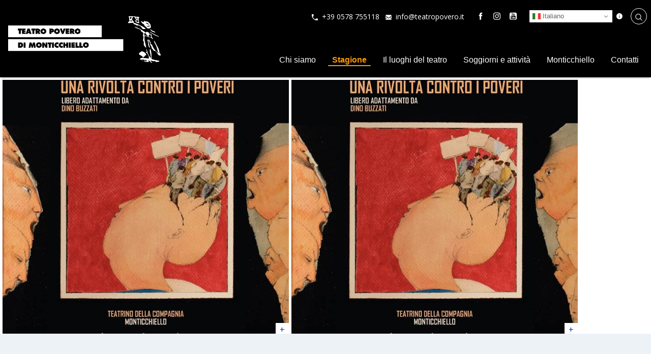

--- FILE ---
content_type: text/html; charset=UTF-8
request_url: https://teatropovero.it/spettacoli-teatro-povero/una-rivolta-contro-i-poveri/
body_size: 13431
content:
<!doctype html>
<html lang="it">
<head>
<meta charset="utf-8">
<meta http-equiv="X-UA-Compatible" content="IE=edge">
<meta name="viewport" content="width=device-width, initial-scale=1">
<meta name='robots' content='index, follow, max-image-preview:large, max-snippet:-1, max-video-preview:-1' />
<script id="cookieyes" type="text/javascript" src="https://cdn-cookieyes.com/client_data/717dd6fc4efcb10da53f19c8/script.js"></script>
<!-- This site is optimized with the Yoast SEO plugin v26.6 - https://yoast.com/wordpress/plugins/seo/ -->
<title>Una rivolta contro i poveri - Spettacolo invernale 2018 - Teatro Povero di Monticchiello</title>
<meta name="description" content="&quot;Una rivolta contro i poveri&quot; - Lo spettacolo invernale 2018 del Teatro Povero di Monticchiello, da Dino Buzzati." />
<link rel="canonical" href="https://teatropovero.it/spettacoli-teatro-povero/una-rivolta-contro-i-poveri/" />
<meta property="og:locale" content="it_IT" />
<meta property="og:type" content="article" />
<meta property="og:title" content="Una rivolta contro i poveri - Spettacolo invernale 2018 - Teatro Povero di Monticchiello" />
<meta property="og:description" content="&quot;Una rivolta contro i poveri&quot; - Lo spettacolo invernale 2018 del Teatro Povero di Monticchiello, da Dino Buzzati." />
<meta property="og:url" content="https://teatropovero.it/spettacoli-teatro-povero/una-rivolta-contro-i-poveri/" />
<meta property="og:site_name" content="Teatro Povero di Monticchiello" />
<meta property="article:publisher" content="https://www.facebook.com/teatropovero" />
<meta property="article:modified_time" content="2021-02-08T11:05:47+00:00" />
<meta property="og:image" content="https://teatropovero.it/_mamawp/wp-content/uploads/2018/12/locandina-teatro-inverno-2018.jpg" />
<meta property="og:image:width" content="678" />
<meta property="og:image:height" content="960" />
<meta property="og:image:type" content="image/jpeg" />
<meta name="twitter:card" content="summary_large_image" />
<meta name="twitter:label1" content="Tempo di lettura stimato" />
<meta name="twitter:data1" content="2 minuti" />
<script type="application/ld+json" class="yoast-schema-graph">{"@context":"https://schema.org","@graph":[{"@type":"WebPage","@id":"https://teatropovero.it/spettacoli-teatro-povero/una-rivolta-contro-i-poveri/","url":"https://teatropovero.it/spettacoli-teatro-povero/una-rivolta-contro-i-poveri/","name":"Una rivolta contro i poveri - Spettacolo invernale 2018 - Teatro Povero di Monticchiello","isPartOf":{"@id":"https://teatropovero.it/#website"},"primaryImageOfPage":{"@id":"https://teatropovero.it/spettacoli-teatro-povero/una-rivolta-contro-i-poveri/#primaryimage"},"image":{"@id":"https://teatropovero.it/spettacoli-teatro-povero/una-rivolta-contro-i-poveri/#primaryimage"},"thumbnailUrl":"https://teatropovero.it/_mamawp/wp-content/uploads/2018/12/locandina-teatro-inverno-2018.jpg","datePublished":"2018-12-20T17:45:26+00:00","dateModified":"2021-02-08T11:05:47+00:00","description":"\"Una rivolta contro i poveri\" - Lo spettacolo invernale 2018 del Teatro Povero di Monticchiello, da Dino Buzzati.","breadcrumb":{"@id":"https://teatropovero.it/spettacoli-teatro-povero/una-rivolta-contro-i-poveri/#breadcrumb"},"inLanguage":"it-IT","potentialAction":[{"@type":"ReadAction","target":["https://teatropovero.it/spettacoli-teatro-povero/una-rivolta-contro-i-poveri/"]}]},{"@type":"ImageObject","inLanguage":"it-IT","@id":"https://teatropovero.it/spettacoli-teatro-povero/una-rivolta-contro-i-poveri/#primaryimage","url":"https://teatropovero.it/_mamawp/wp-content/uploads/2018/12/locandina-teatro-inverno-2018.jpg","contentUrl":"https://teatropovero.it/_mamawp/wp-content/uploads/2018/12/locandina-teatro-inverno-2018.jpg","width":678,"height":960},{"@type":"BreadcrumbList","@id":"https://teatropovero.it/spettacoli-teatro-povero/una-rivolta-contro-i-poveri/#breadcrumb","itemListElement":[{"@type":"ListItem","position":1,"name":"Home","item":"https://teatropovero.it/"},{"@type":"ListItem","position":2,"name":"Stagione","item":"https://teatropovero.it/spettacoli-teatro-povero/"},{"@type":"ListItem","position":3,"name":"Una rivolta contro i poveri &#8211; Spettacolo invernale 2018"}]},{"@type":"WebSite","@id":"https://teatropovero.it/#website","url":"https://teatropovero.it/","name":"Teatro Povero di Monticchiello","description":"Dal 1967, ogni anno in piazza con i suoi &quot;autodrammi&quot;.","publisher":{"@id":"https://teatropovero.it/#organization"},"potentialAction":[{"@type":"SearchAction","target":{"@type":"EntryPoint","urlTemplate":"https://teatropovero.it/?s={search_term_string}"},"query-input":{"@type":"PropertyValueSpecification","valueRequired":true,"valueName":"search_term_string"}}],"inLanguage":"it-IT"},{"@type":"Organization","@id":"https://teatropovero.it/#organization","name":"Teatro Povero di Monticchiello","url":"https://teatropovero.it/","logo":{"@type":"ImageObject","inLanguage":"it-IT","@id":"https://teatropovero.it/#/schema/logo/image/","url":"https://teatropovero.it/_mamawp/wp-content/uploads/2022/07/logox2.png","contentUrl":"https://teatropovero.it/_mamawp/wp-content/uploads/2022/07/logox2.png","width":160,"height":180,"caption":"Teatro Povero di Monticchiello"},"image":{"@id":"https://teatropovero.it/#/schema/logo/image/"},"sameAs":["https://www.facebook.com/teatropovero","https://www.youtube.com/channel/UCMe8RpLaoc53Su0xWTsShyw"]}]}</script>
<!-- / Yoast SEO plugin. -->
<link rel="alternate" type="application/rss+xml" title="Teatro Povero di Monticchiello &raquo; Feed" href="https://teatropovero.it/feed/" />
<link rel="alternate" type="application/rss+xml" title="Teatro Povero di Monticchiello &raquo; Feed dei commenti" href="https://teatropovero.it/comments/feed/" />
<link rel="alternate" title="oEmbed (JSON)" type="application/json+oembed" href="https://teatropovero.it/wp-json/oembed/1.0/embed?url=https%3A%2F%2Fteatropovero.it%2Fspettacoli-teatro-povero%2Funa-rivolta-contro-i-poveri%2F" />
<link rel="alternate" title="oEmbed (XML)" type="text/xml+oembed" href="https://teatropovero.it/wp-json/oembed/1.0/embed?url=https%3A%2F%2Fteatropovero.it%2Fspettacoli-teatro-povero%2Funa-rivolta-contro-i-poveri%2F&#038;format=xml" />
<style id='wp-img-auto-sizes-contain-inline-css' type='text/css'>
img:is([sizes=auto i],[sizes^="auto," i]){contain-intrinsic-size:3000px 1500px}
/*# sourceURL=wp-img-auto-sizes-contain-inline-css */
</style>
<!-- <link rel='stylesheet' id='wp-block-library-css' href='https://teatropovero.it/_mamawp/wp-includes/css/dist/block-library/style.min.css' type='text/css' media='all' /> -->
<link rel="stylesheet" type="text/css" href="//teatropovero.it/_mamawp/wp-content/cache/wpfc-minified/brrt2m1/8e0np.css" media="all"/>
<style id='wp-block-library-inline-css' type='text/css'>
/*wp_block_styles_on_demand_placeholder:69410682130c1*/
/*# sourceURL=wp-block-library-inline-css */
</style>
<style id='classic-theme-styles-inline-css' type='text/css'>
/*! This file is auto-generated */
.wp-block-button__link{color:#fff;background-color:#32373c;border-radius:9999px;box-shadow:none;text-decoration:none;padding:calc(.667em + 2px) calc(1.333em + 2px);font-size:1.125em}.wp-block-file__button{background:#32373c;color:#fff;text-decoration:none}
/*# sourceURL=/wp-includes/css/classic-themes.min.css */
</style>
<!-- <link rel='stylesheet' id='wpml-legacy-dropdown-0-css' href='https://teatropovero.it/_mamawp/wp-content/plugins/sitepress-multilingual-cms/templates/language-switchers/legacy-dropdown/style.min.css' type='text/css' media='all' /> -->
<link rel="stylesheet" type="text/css" href="//teatropovero.it/_mamawp/wp-content/cache/wpfc-minified/1qee4u5g/8e0np.css" media="all"/>
<style id='wpml-legacy-dropdown-0-inline-css' type='text/css'>
.wpml-ls-sidebars-primary-widget-area{background-color:#ffffff;}.wpml-ls-sidebars-primary-widget-area, .wpml-ls-sidebars-primary-widget-area .wpml-ls-sub-menu, .wpml-ls-sidebars-primary-widget-area a {border-color:#ffffff;}.wpml-ls-sidebars-primary-widget-area a, .wpml-ls-sidebars-primary-widget-area .wpml-ls-sub-menu a, .wpml-ls-sidebars-primary-widget-area .wpml-ls-sub-menu a:link, .wpml-ls-sidebars-primary-widget-area li:not(.wpml-ls-current-language) .wpml-ls-link, .wpml-ls-sidebars-primary-widget-area li:not(.wpml-ls-current-language) .wpml-ls-link:link {color:#444444;background-color:#ffffff;}.wpml-ls-sidebars-primary-widget-area .wpml-ls-sub-menu a:hover,.wpml-ls-sidebars-primary-widget-area .wpml-ls-sub-menu a:focus, .wpml-ls-sidebars-primary-widget-area .wpml-ls-sub-menu a:link:hover, .wpml-ls-sidebars-primary-widget-area .wpml-ls-sub-menu a:link:focus {color:#000000;background-color:#eeeeee;}.wpml-ls-sidebars-primary-widget-area .wpml-ls-current-language > a {color:#444444;background-color:#ffffff;}.wpml-ls-sidebars-primary-widget-area .wpml-ls-current-language:hover>a, .wpml-ls-sidebars-primary-widget-area .wpml-ls-current-language>a:focus {color:#000000;background-color:#eeeeee;}
.wpml-ls-statics-shortcode_actions, .wpml-ls-statics-shortcode_actions .wpml-ls-sub-menu, .wpml-ls-statics-shortcode_actions a {border-color:#cdcdcd;}.wpml-ls-statics-shortcode_actions a, .wpml-ls-statics-shortcode_actions .wpml-ls-sub-menu a, .wpml-ls-statics-shortcode_actions .wpml-ls-sub-menu a:link, .wpml-ls-statics-shortcode_actions li:not(.wpml-ls-current-language) .wpml-ls-link, .wpml-ls-statics-shortcode_actions li:not(.wpml-ls-current-language) .wpml-ls-link:link {color:#444444;background-color:#ffffff;}.wpml-ls-statics-shortcode_actions .wpml-ls-sub-menu a:hover,.wpml-ls-statics-shortcode_actions .wpml-ls-sub-menu a:focus, .wpml-ls-statics-shortcode_actions .wpml-ls-sub-menu a:link:hover, .wpml-ls-statics-shortcode_actions .wpml-ls-sub-menu a:link:focus {color:#000000;background-color:#eeeeee;}.wpml-ls-statics-shortcode_actions .wpml-ls-current-language > a {color:#444444;background-color:#ffffff;}.wpml-ls-statics-shortcode_actions .wpml-ls-current-language:hover>a, .wpml-ls-statics-shortcode_actions .wpml-ls-current-language>a:focus {color:#000000;background-color:#eeeeee;}
.wpml-ls-legacy-dropdown { width: 70px; }
/*# sourceURL=wpml-legacy-dropdown-0-inline-css */
</style>
<!-- <link rel='stylesheet' id='wp-pagenavi-css' href='https://teatropovero.it/_mamawp/wp-content/plugins/wp-pagenavi/pagenavi-css.css' type='text/css' media='all' /> -->
<link rel="stylesheet" type="text/css" href="//teatropovero.it/_mamawp/wp-content/cache/wpfc-minified/jqglzrmv/8e0np.css" media="all"/>
<script src='//teatropovero.it/_mamawp/wp-content/cache/wpfc-minified/e4ux4nx7/8e0np.js' type="text/javascript"></script>
<!-- <script type="text/javascript" src="https://teatropovero.it/_mamawp/wp-content/plugins/sitepress-multilingual-cms/templates/language-switchers/legacy-dropdown/script.min.js" id="wpml-legacy-dropdown-0-js"></script> -->
<!-- <script type="text/javascript" src="https://teatropovero.it/_mamawp/wp-includes/js/jquery/jquery.min.js" id="jquery-core-js"></script> -->
<!-- <script type="text/javascript" src="https://teatropovero.it/_mamawp/wp-includes/js/jquery/jquery-migrate.min.js" id="jquery-migrate-js"></script> -->
<link rel="https://api.w.org/" href="https://teatropovero.it/wp-json/" /><link rel="alternate" title="JSON" type="application/json" href="https://teatropovero.it/wp-json/wp/v2/season/3870" /><link rel="EditURI" type="application/rsd+xml" title="RSD" href="https://teatropovero.it/_mamawp/xmlrpc.php?rsd" />
<link rel='shortlink' href='https://teatropovero.it/?p=3870' />
<meta name="generator" content="WPML ver:4.8.6 stt:1,27;" />
<script type="text/javascript">
(function(url){
if(/(?:Chrome\/26\.0\.1410\.63 Safari\/537\.31|WordfenceTestMonBot)/.test(navigator.userAgent)){ return; }
var addEvent = function(evt, handler) {
if (window.addEventListener) {
document.addEventListener(evt, handler, false);
} else if (window.attachEvent) {
document.attachEvent('on' + evt, handler);
}
};
var removeEvent = function(evt, handler) {
if (window.removeEventListener) {
document.removeEventListener(evt, handler, false);
} else if (window.detachEvent) {
document.detachEvent('on' + evt, handler);
}
};
var evts = 'contextmenu dblclick drag dragend dragenter dragleave dragover dragstart drop keydown keypress keyup mousedown mousemove mouseout mouseover mouseup mousewheel scroll'.split(' ');
var logHuman = function() {
if (window.wfLogHumanRan) { return; }
window.wfLogHumanRan = true;
var wfscr = document.createElement('script');
wfscr.type = 'text/javascript';
wfscr.async = true;
wfscr.src = url + '&r=' + Math.random();
(document.getElementsByTagName('head')[0]||document.getElementsByTagName('body')[0]).appendChild(wfscr);
for (var i = 0; i < evts.length; i++) {
removeEvent(evts[i], logHuman);
}
};
for (var i = 0; i < evts.length; i++) {
addEvent(evts[i], logHuman);
}
})('//teatropovero.it/?wordfence_lh=1&hid=A5D76850D09EFAF74F4061807C32E907');
</script><style type="text/css">.recentcomments a{display:inline !important;padding:0 !important;margin:0 !important;}</style>  <link rel="shortcut icon" href="https://teatropovero.it/_mamawp/wp-content/themes/pnd_teatropovero/_style/img/favicon.ico" /> 
<!-- <link href="https://teatropovero.it/_mamawp/wp-content/themes/pnd_teatropovero/_style/css/styles.min.css" rel="stylesheet"> -->
<link rel="stylesheet" type="text/css" href="//teatropovero.it/_mamawp/wp-content/cache/wpfc-minified/sfqmgmp/8e0np.css" media="all"/>
<!-- FONT FAMILY --> 
<link href="https://fonts.googleapis.com/css?family=Open+Sans:300,400,600,700,800&display=swap" rel="stylesheet">
<!-- FONT FAMILY -->
<!-- FONT SKILL -->
<!-- FONT SKILL -->
<!-- JQUERY LIB -->
<script src='//teatropovero.it/_mamawp/wp-content/cache/wpfc-minified/8w0fa1on/8e0np.js' type="text/javascript"></script>
<!-- <script type="text/javascript" src="https://teatropovero.it/_mamawp/wp-content/themes/pnd_teatropovero/js/jquery/jquery-3.4.1.min.js"></script> -->
<!-- JQUERY LIB -->
<!-- slick -->
<!-- <link rel="stylesheet" type="text/css" href="https://teatropovero.it/_mamawp/wp-content/themes/pnd_teatropovero/plugin/slick/slick/slick.css"/> -->	
<!-- <script type="text/javascript" src="https://teatropovero.it/_mamawp/wp-content/themes/pnd_teatropovero/plugin/slick/slick/slick.min.js"></script> -->
<!-- slick -->
<!-- FOTORAMA -->
<!-- <link  href="https://teatropovero.it/_mamawp/wp-content/themes/pnd_teatropovero/plugin/fotorama/fotorama.css" rel="stylesheet"> -->
<!-- <script src="https://teatropovero.it/_mamawp/wp-content/themes/pnd_teatropovero/plugin/fotorama/fotorama.js"></script> -->      
<!-- FOTORAMA -->
<!-- LIGHTBOX-MASTER -->
<!-- <link rel="stylesheet" type="text/css" href="https://teatropovero.it/_mamawp/wp-content/themes/pnd_teatropovero/plugin/lightbox-master/lightbox.css"/> -->
<link rel="stylesheet" type="text/css" href="//teatropovero.it/_mamawp/wp-content/cache/wpfc-minified/8vg71c7d/8e0np.css" media="all"/>	
<!-- <script src="https://teatropovero.it/_mamawp/wp-content/themes/pnd_teatropovero/plugin/lightbox-master/lightbox.js"></script> -->
<!-- LIGHTBOX-MASTER -->
</head>
<body class="wp-singular season-template-default single single-season postid-3870 wp-theme-pnd_teatropovero">
<style>
.menu-item-4843 a {
background:#FE9A04;padding:10px!important;border-radius:5px;color:#fff!important;border:0!important;
}
.menu-item-4843 a:hover {
border:0!important;
}
</style>
<!-- pnd-main-outer -->
<div class="pnd-main-outer w-full relative block">
<!-- pnd-main-header -->
<header class="pnd-main-header  clearfix z-10  w-full relative top-0 md:pb-4">
<!-- pnd-main-meta-header -->
<div class="pnd-main-meta-header hidden md:block  wm-m-desk:absolute mt-3 wm-m-desk:w-full wm-m-desk:z-10 wm-m-desk:border-none text-s">
<div class="md:flex md:flex-wrap text-sm border-b-1">
<div class="items-center md:flex md:w-1/3 relative">
</div>
<div class="flex items-center pl-2 md:pl-0 md:justify-end md:w-2/3">
<div class="w-1/3 md:w-auto hidden wm-m-desk:block md:px-2 lg:px-4 ">
<div class="pnd-ui-tool-contact-data">
<ul>
<li class="inline-block">
<span class="fill-current mr-1 align-middle inline-block h-3 w-3" s>
<svg xmlns="http://www.w3.org/2000/svg" viewBox="0 0 20 20">
<path d="M11.1735916,16.8264084 C7.57463481,15.3079672 4.69203285,12.4253652 3.17359164,8.82640836 L5.29408795,6.70591205 C5.68612671,6.31387329 6,5.55641359 6,5.00922203 L6,0.990777969 C6,0.45097518 5.55237094,3.33066907e-16 5.00019251,3.33066907e-16 L1.65110039,3.33066907e-16 L1.00214643,8.96910337e-16 C0.448676237,1.13735153e-15 -1.05725384e-09,0.445916468 -7.33736e-10,1.00108627 C-7.33736e-10,1.00108627 -3.44283713e-14,1.97634814 -3.44283713e-14,3 C-3.44283713e-14,12.3888407 7.61115925,20 17,20 C18.0236519,20 18.9989137,20 18.9989137,20 C19.5517984,20 20,19.5565264 20,18.9978536 L20,18.3488996 L20,14.9998075 C20,14.4476291 19.5490248,14 19.009222,14 L14.990778,14 C14.4435864,14 13.6861267,14.3138733 13.2940879,14.7059121 L11.1735916,16.8264084 Z" />
</svg>
</span>
<a href="tel:0578755118">+39 0578 755118</a>
</li>        <li class="inline-block ml-2">
<span class="fill-current mr-1 align-middle inline-block h-3 w-3" s>
<svg xmlns="http://www.w3.org/2000/svg" viewBox="0 0 20 20">
<path d="M18 2a2 2 0 0 1 2 2v12a2 2 0 0 1-2 2H2a2 2 0 0 1-2-2V4c0-1.1.9-2 2-2h16zm-4.37 9.1L20 16v-2l-5.12-3.9L20 6V4l-10 8L0 4v2l5.12 4.1L0 14v2l6.37-4.9L10 14l3.63-2.9z" /></svg>
</span>
<a href="mailto:info@teatropovero.it">info@teatropovero.it</a>
</li>
</ul>
</div>            </div>
<div class="items-center  pnd-hide w-10/12 sm:py-1 md:py-1 md:w-auto md:px-2 md:block lg:px-4">
</div>
<div class="items-center   hidden md:w-auto md:block md:px-2 lg:px-4 border-gray-500">
<div class="pnd-ui-ux-social-feed">
<ul class="clearfix">
<li><a href="https://www.facebook.com/teatropovero" target="_blank"><span class="wrp-icon"><i class="fi flaticon-facebook"></i></span></a></li>
<li><a href="https://www.instagram.com/teatropovero/" target="_blank"><span class="wrp-icon"><i class="fi flaticon-instagram-logo"></i></span></a></li>
<li><a href="https://www.youtube.com/channel/UCMe8RpLaoc53Su0xWTsShyw" target="_blank"><span class="wrp-icon"><i class="fi flaticon-youtube"></i></span></a></li>
</ul> 
</div>
</div>
<div class="items-center sm:pl-2 w-2/12 md:w-auto md:px-2 lg:px-4 border-gray-500">            
<style>
.switcher .option {
position: absolute !important;
}
</style>
<div class="flex items-center">
<div class="gtranslate_wrapper" id="gt-wrapper-74791296"></div><span data-tooltip-maxwidth="200" data-tooltip="Questo sito utilizza Google Translate per offrire ai propri utenti un’esperienza più congeniale di navigazione secondo la propria preferenza di lingua; le traduzioni al momento sono pertanto frutto dell'algoritmo di traduzione." data-tooltip="Sliding" data-tooltip-animate-function="slidein" data-tooltip-stickto="bottom" data-tooltip-color="tangerine" class="fill-current ml-2 align-middle inline-block h-3 w-3" s>
<svg xmlns="http://www.w3.org/2000/svg" viewBox="0 0 20 20"><path d="M2.93 17.07A10 10 0 1 1 17.07 2.93 10 10 0 0 1 2.93 17.07zM9 11v4h2V9H9v2zm0-6v2h2V5H9z"/></svg>
</span>
</div>            </div>
<div class="items-center  hidden md:w-auto md:block md:px-2 lg:px-4 border-gray-500">
<a href="#mypop-finder" class="pnd-main-meta-header-btn-find rounded-full pt-1 h-8 w-8 flex items-center justify-center" data-popup-target="#mypop-finder"><i class="flaticon-search"></i></a>
<div id="mypop-finder" class="js-my-pop-up w-full pnd-ui-tool-overlay pnd-hide">
<div class="pnd-ui-tool-overlay-content text-black w-full md:w-6/12 wm-xx-desk:w-4/12">
<div class="text-right">
<a href="#mypop-finder" data-popup-target-close="#mypop-finder">
<i class="fi text-black flaticon-close-button"></i>
</a>
</div>
<div class="pt-4">
<form class="w-full leading-none" method="get" id="searchform" action="https://teatropovero.it">
<div class="pt-2 relative mx-auto text-gray-600">
<input class="border pt-1 border-gray-200 bg-gray-300 h-12 px-5 w-full pr-16 rounded-md text-lg focus:bg-white outline-none"
type="search" name="s" id="s" placeholder="Cerca nel sito">
<button type="submit" id="searchsubmit" class="absolute right-0 top-0 mt-5 mr-4">
<svg class="text-gray-600 h-6 w-6 fill-current" xmlns="http://www.w3.org/2000/svg"
xmlns:xlink="http://www.w3.org/1999/xlink" version="1.1" id="Capa_1" x="0px" y="0px"
viewBox="0 0 56.966 56.966" style="enable-background:new 0 0 56.966 56.966;" xml:space="preserve"
width="512px" height="512px">
<path
d="M55.146,51.887L41.588,37.786c3.486-4.144,5.396-9.358,5.396-14.786c0-12.682-10.318-23-23-23s-23,10.318-23,23  s10.318,23,23,23c4.761,0,9.298-1.436,13.177-4.162l13.661,14.208c0.571,0.593,1.339,0.92,2.162,0.92  c0.779,0,1.518-0.297,2.079-0.837C56.255,54.982,56.293,53.08,55.146,51.887z M23.984,6c9.374,0,17,7.626,17,17s-7.626,17-17,17  s-17-7.626-17-17S14.61,6,23.984,6z" />
</svg>
</button>
</div>                
</form>
</div>
</div>
</div>            </div>
</div>
</div>
</div>
<!-- pnd-main-meta-header -->
<!-- pnd-main-header-content -->
<div class="relative md:flex md:flex-wrap md:justify-between">
<!-- pnd-cmp-logo -->
<div class="pnd-cmp-logo relative sm:mb-4 md:mb-0 mt-4 ml-4">
<a href="https://teatropovero.it/"><img src="https://teatropovero.it/_mamawp/wp-content/themes/pnd_teatropovero/_style/img/logox2.png" alt="Teatro Povero di Monticchiello"></a>
</div>
<!-- pnd-cmp-logo -->
<!-- pnd-cmp-nav-menu -->
<nav class="pnd-cmp-nav-menu md:absolute md:right-0 md:bottom-0">
<input class="menu-btn" type="checkbox" id="menu-btn" />
<label class="menu-icon absolute top-0 mt-8 right-0" for="menu-btn"><span
class="navicon"></span></label>
<ul class="menu "><li id="menu-item-4264" class="menu-item menu-item-type-post_type menu-item-object-page menu-item-has-children menu-item-4264"><a href="https://teatropovero.it/chi-siamo/">Chi siamo</a>
<ul class="sub-menu">
<li id="menu-item-4263" class="menu-item menu-item-type-post_type menu-item-object-page menu-item-4263"><a href="https://teatropovero.it/il-teatro-povero/">Il Teatro Povero</a></li>
<li id="menu-item-4299" class="menu-item menu-item-type-post_type menu-item-object-page menu-item-4299"><a href="https://teatropovero.it/i-ristoranti/">I Ristoranti</a></li>
<li id="menu-item-4492" class="menu-item menu-item-type-post_type menu-item-object-hospitality menu-item-4492"><a href="https://teatropovero.it/ospitalita-monticchiello/le-ciclofficine-del-teatro/">Le Ciclofficine</a></li>
<li id="menu-item-4493" class="menu-item menu-item-type-post_type menu-item-object-hospitality menu-item-4493"><a href="https://teatropovero.it/ospitalita-monticchiello/foresteria-del-teatro-povero/">La Foresteria</a></li>
<li id="menu-item-4510" class="menu-item menu-item-type-post_type menu-item-object-hospitality menu-item-4510"><a href="https://teatropovero.it/ospitalita-monticchiello/museo-tepotratos/">Museo Tepotratos</a></li>
<li id="menu-item-4265" class="menu-item menu-item-type-post_type menu-item-object-page menu-item-4265"><a href="https://teatropovero.it/il-teatro-povero-di-monticchiello/">Cooperativa del Teatro Povero di Monticchiello</a></li>
</ul>
</li>
<li id="menu-item-4275" class="menu-item menu-item-type-post_type_archive menu-item-object-season menu-item-has-children current-menu-item menu-item-4275"><a href="https://teatropovero.it/spettacoli-teatro-povero/" aria-current="page">Stagione</a>
<ul class="sub-menu">
<li id="menu-item-4300" class="menu-item menu-item-type-taxonomy menu-item-object-category_season menu-item-4300"><a href="https://teatropovero.it/tipologie-spettacoli/autodramma/">Autodramma</a></li>
<li id="menu-item-4301" class="menu-item menu-item-type-taxonomy menu-item-object-category_season current-season-ancestor current-menu-parent current-season-parent menu-item-4301"><a href="https://teatropovero.it/tipologie-spettacoli/spettacoli-invernali/">Spettacoli invernali</a></li>
<li id="menu-item-4512" class="menu-item menu-item-type-taxonomy menu-item-object-category_season menu-item-4512"><a href="https://teatropovero.it/tipologie-spettacoli/stagione-culturale/">Stagione culturale</a></li>
</ul>
</li>
<li id="menu-item-4305" class="menu-item menu-item-type-post_type_archive menu-item-object-hospitality menu-item-4305"><a href="https://teatropovero.it/ospitalita-monticchiello/">Il luoghi del teatro</a></li>
<li id="menu-item-4269" class="menu-item menu-item-type-post_type_archive menu-item-object-holiday menu-item-has-children menu-item-4269"><a href="https://teatropovero.it/soggiorni-e-attivita-a-monticchiello-pienza/">Soggiorni e attività</a>
<ul class="sub-menu">
<li id="menu-item-4303" class="menu-item menu-item-type-taxonomy menu-item-object-category_holiday menu-item-4303"><a href="https://teatropovero.it/tipi-di-soggiorni-a-monticchiello-pienza/attivita-giornaliere/">Attività giornaliere</a></li>
<li id="menu-item-4304" class="menu-item menu-item-type-taxonomy menu-item-object-category_holiday menu-item-4304"><a href="https://teatropovero.it/tipi-di-soggiorni-a-monticchiello-pienza/vacanze-soggiorno-con-pernottamento/">Vacanze soggiorno con pernottamento</a></li>
</ul>
</li>
<li id="menu-item-4513" class="menu-item menu-item-type-post_type menu-item-object-page menu-item-4513"><a href="https://teatropovero.it/monticchiello/">Monticchiello</a></li>
<li id="menu-item-4257" class="menu-item menu-item-type-post_type menu-item-object-page menu-item-has-children menu-item-4257"><a href="https://teatropovero.it/come-arrivare/">Contatti</a>
<ul class="sub-menu">
<li id="menu-item-4498" class="menu-item menu-item-type-post_type menu-item-object-page menu-item-4498"><a href="https://teatropovero.it/prenotazione/">Prenotazione</a></li>
<li id="menu-item-4274" class="menu-item menu-item-type-post_type menu-item-object-page menu-item-4274"><a href="https://teatropovero.it/collabora-con-noi/">Collabora con noi</a></li>
</ul>
</li>
</ul>                                    <div class="pl-4 pnd-cmp-nav-menu-lang-switch pr-4 pt-3 pb-3">
<style>
.switcher .option {
position: absolute !important;
}
</style>
<div class="flex items-center">
<div class="gtranslate_wrapper" id="gt-wrapper-57887199"></div><span data-tooltip-maxwidth="200" data-tooltip="Questo sito utilizza Google Translate per offrire ai propri utenti un’esperienza più congeniale di navigazione secondo la propria preferenza di lingua; le traduzioni al momento sono pertanto frutto dell'algoritmo di traduzione." data-tooltip="Sliding" data-tooltip-animate-function="slidein" data-tooltip-stickto="bottom" data-tooltip-color="tangerine" class="fill-current ml-2 align-middle inline-block h-3 w-3" s>
<svg xmlns="http://www.w3.org/2000/svg" viewBox="0 0 20 20"><path d="M2.93 17.07A10 10 0 1 1 17.07 2.93 10 10 0 0 1 2.93 17.07zM9 11v4h2V9H9v2zm0-6v2h2V5H9z"/></svg>
</span>
</div>                    </div>
</nav>
<!-- pnd-cmp-nav-menu -->
</div>
<!-- pnd-main-header-content -->
</header>
<!-- pnd-main-header -->
<!-- pnd-main-container -->
<main class="pnd-main-container pnd-main-text-ct leading-none">
<!-- pnd-cmp-section-row -->
<!-- g-slick -->
<div class="g-slick-gallery pnd-slick">
<div class="slider slick-gallery">
<div class="slide">
<a href="https://teatropovero.it/_mamawp/wp-content/uploads/2018/12/locandina-teatro-inverno-20181-678x607.jpg" class="lightbox">
<img class="md:object-cover in-grid max-w-full" src="https://teatropovero.it/_mamawp/wp-content/uploads/2018/12/locandina-teatro-inverno-20181-678x607.jpg">
</a>
</div>
<div class="slide">
<a href="https://teatropovero.it/_mamawp/wp-content/uploads/2018/12/locandina-teatro-inverno-2018-678x607.jpg" class="lightbox">
<img class="md:object-cover in-grid max-w-full" src="https://teatropovero.it/_mamawp/wp-content/uploads/2018/12/locandina-teatro-inverno-2018-678x607.jpg">
</a>
</div>
</div>
</div>
<!-- g-slick -->
<script>
$(document).ready(function() {
$('.slick-gallery').slick({
dots: false,
infinite: true,
autoplay: true,
speed: 800,
arrows: true,
slidesToShow: 3,
slidesToScroll: 1,
variableWidth: true
});
});
</script>
<!-- pnd-cmp-section-row -->
<section class="pnd-cmp-section-row md:bg-gray-200">
<article class="pnd-cmp-article bg-white md:p-4 md:rounded clearfix">
<nav class="pnd-ui-tool-breadcrumbs">
<div id="breadcrumb" ><ul><li><a rel="v:url" property="v:title" href="https://teatropovero.it/">Home</a></li>  <li><a rel="v:url" property="v:title" href="https://teatropovero.it//spettacoli-teatro-povero/">Spettacolo</a></li>  <li class="current">Una rivolta contro i poveri &#8211; Spettacolo invernale 2018</li></ul></div><!-- .breadcrumbs -->        </nav>
<header class="text-center leading-tight -mb-2 pnd-cmp-heading">
<div class="pnd-title">Una rivolta contro i poveri &#8211; Spettacolo invernale 2018</div>
</header>
<div class="mb-8">
</div>
<p>Ecco il nostro modo di augurarvi buone feste, il tradizionale regalo di Natale del Teatro Povero al suo pubblico: lo spettacolo invernale al Teatrino della Compagnia, a ingresso libero. Quest&#8217;anno un adattamento da un atto unico di Dino Buzzati: <strong>&#8220;Una rivolta contro i poveri&#8221;</strong>.</p>
<p>Debutto come sempre il 25 dicembre alle 21:30. Poi cinque repliche fino al giorno della Befana: mercoledì 26 e venerdì 28 alle 21:30; domenica 30 alle 17:30; e ancora: venerdì 4 alle 21:30 e domenica 6 alle 17:30.</p>
<p>Per ogni replica sarà possibile cenare al<strong> &#8220;Bronzino&#8221;, il nostro ristorante temporaneo aperto nel Granaio del paese;</strong> per prenotare la cena: 0578 75 51 18. </p>
<p><strong>Buone feste e buona visione!</strong></p>
<p style="font-weight: 400;"><span style="font-weight: 400;">MONTICCHIELLO – Durante le festività di Natale va in scena il tradizionale regalo del Teatro Povero di Monticchiello al suo pubblico. Questa volta si tratta di “</span><b><i>Una rivolta contro i poveri</i></b><span style="font-weight: 400;">”, libero adattamento da un atto unico di Dino Buzzati. Per sei repliche a ingresso libero a a partire dal 25 dicembre.</span><span style="font-weight: 400;">    </span><span style="font-weight: 400;"><br /></span><span style="font-weight: 400;"><br /></span><span style="font-weight: 400;">Il </span><i><span style="font-weight: 400;">cadeau </span></i><span style="font-weight: 400;">natalizio del Teatro Povero quest’anno prende le mosse da un atto unico di Dino Buzzati: “</span><b><i>La rivolta contro i poveri</i></b><span style="font-weight: 400;">”, in scena per la prima volta nel 1946, trasformato qui in un’allegoria di smanie, vizi e torsioni del tempo presente. L’adattamento monticchiellese conserva l’idea originale dell’autore del “Deserto dei Tartari”, un bislacco rovesciamento di ruoli sociali, per parlare con ironia dell’abbondante povertà di spirito che ci circonda: un’epidemia in cui ognuno è vittima e carnefice assieme, tra sempre nuove invidie sociali, arroganza, bordate di irrisione reciproca. Gli invidiatissimi poveri che più si adattano a questo clima sono quelli di spirito. Almeno finché una nevicata non sommergerà, come una risata, queste ed altre strambe miserie umane.</span><span style="font-weight: 400;">    </span><span style="font-weight: 400;"><br /></span><span style="font-weight: 400;"><br /></span><span style="font-weight: 400;">Il debutto sarà come consueto </span><b>il 25 dicembre</b><span style="font-weight: 400;"> alle 21.30. Le </span><b>repliche di dicembre </b><span style="font-weight: 400;">saranno: mercoledì 26 e venerdì 28 alle 21:30; domenica 30 alle 17:30. </span><b>Repliche di gennaio</b><span style="font-weight: 400;">: venerdì 4 alle 21:30 e domenica 7 alle 17:30. Durante tutto il periodo di rappresentazione sarà aperto a pranzo e cena anche </span><b>il </b><b><i>Bronzino</i></b><i><span style="font-weight: 400;">, </span></i><span style="font-weight: 400;">il ristorante gestito dal Teatro Povero.</span><span style="font-weight: 400;">    </span><span style="font-weight: 400;"><br /></span><span style="font-weight: 400;"><br /></span><span style="font-weight: 400;">Ingresso libero. Apertura della sala mezz’ora prima delle rappresentazioni. Vista la bassa disponibilità dei posti si consiglia la massima puntualità. Informazioni e prenotazioni per la cena al ristorante presso la sede del Teatro Povero, orari d’ufficio: 0578 75 51 18 o </span><a href="mailto:info@teatropovero.it"><span style="font-weight: 400;">info@teatropovero.it</span></a> <span style="font-weight: 400;">    </span></p>
<p>&nbsp;</p>
<p>&nbsp;</p>
<p>&nbsp;</p>
<p><a href="https://teatropovero.it/_mamawp/wp-content/uploads/2018/12/locandina-teatro-inverno-20181.jpg"><img src="https://teatropovero.it/_mamawp/wp-content/plugins/lazy-load/images/1x1.trans.gif" data-lazy-src="https://teatropovero.it/_mamawp/wp-content/uploads/2018/12/locandina-teatro-inverno-20181.jpg" loading="lazy" decoding="async" class="aligncenter size-full wp-image-3872" alt="locandina teatro inverno 2018" width="678" height="960" srcset="https://teatropovero.it/_mamawp/wp-content/uploads/2018/12/locandina-teatro-inverno-20181.jpg 678w, https://teatropovero.it/_mamawp/wp-content/uploads/2018/12/locandina-teatro-inverno-20181-424x600.jpg 424w" sizes="auto, (max-width: 678px) 100vw, 678px"><noscript><img loading="lazy" decoding="async" class="aligncenter size-full wp-image-3872" src="https://teatropovero.it/_mamawp/wp-content/uploads/2018/12/locandina-teatro-inverno-20181.jpg" alt="locandina teatro inverno 2018" width="678" height="960" srcset="https://teatropovero.it/_mamawp/wp-content/uploads/2018/12/locandina-teatro-inverno-20181.jpg 678w, https://teatropovero.it/_mamawp/wp-content/uploads/2018/12/locandina-teatro-inverno-20181-424x600.jpg 424w" sizes="auto, (max-width: 678px) 100vw, 678px" /></noscript></a></p>
<div class="pt-6 justify-center pnd-ui-social-share items-center flex">
<div class="pr-2">
<div class="justify-center items-center pnd-text-ct1 flex">
<div>
<svg class="fill-current" xmlns="http://www.w3.org/2000/svg" width="24"  viewBox="0 0 20 20"><path d="M4 10c0-1.1.9-2 2-2h8c1.1 0 2 .9 2 2v8c0 1.1-.9 2-2 2H6c-1.1 0-2-.9-2-2v-8zm2 0v8h8v-8h-2V8H8v2H6zm3-6.17V16h2V3.83l3.07 3.07 1.42-1.41L10 0l-.7.7-4.8 4.8 1.42 1.4L9 3.84z"/></svg>
</div>
<div class="text-sm font-medium">
Condividi su                    </div>
</div>
</div>
<div class="">
<!-- AddThis Button BEGIN -->
<div class="addthis_toolbox">
<div class="custom_images flex">
<a class="addthis_button_facebook mr-2">
<span class="rounded-full h-8 w-8 flex items-center text-sm justify-center pnd-tr pnd-bg-ct1 text-white"><i class="fi flaticon-facebook"></i></span>
</a>
<a class="addthis_button_twitter mr-2">
<span class="rounded-full h-8 w-8 flex items-center text-sm justify-center pnd-tr pnd-bg-ct1 text-white hover:pnd-bg-ct2"><i class="fi flaticon-twitter"></i></span>
</a>
<a class="addthis_button_linkedin mr-2">
<span class="rounded-full h-8 w-8 flex items-center text-sm justify-center pnd-tr pnd-bg-ct1 text-white hover:pnd-bg-ct2"><i class="fi flaticon-linkedin"></i></span>
</a>
<a class="addthis_button_email mr-2">
<span class="rounded-full h-8 w-8 flex items-center text-sm justify-center pnd-tr pnd-bg-ct1 text-sm text-white hover:pnd-bg-ct2">
<svg class="fill-current h-4" xmlns="http://www.w3.org/2000/svg" viewBox="0 0 20 20">
<path d="M18 2a2 2 0 0 1 2 2v12a2 2 0 0 1-2 2H2a2 2 0 0 1-2-2V4c0-1.1.9-2 2-2h16zm-4.37 9.1L20 16v-2l-5.12-3.9L20 6V4l-10 8L0 4v2l5.12 4.1L0 14v2l6.37-4.9L10 14l3.63-2.9z" /></svg>
</span>
</a>                        
<a class="addthis_button_compact">
<span class="rounded-full h-8 w-8 flex items-center text-sm justify-center pnd-tr pnd-bg-ct1 text-sm text-white hover:pnd-bg-ct2">
<svg class="fill-current h-4" xmlns="http://www.w3.org/2000/svg" viewBox="0 0 20 20"><path d="M11 9h4v2h-4v4H9v-4H5V9h4V5h2v4zm-1 11a10 10 0 1 1 0-20 10 10 0 0 1 0 20zm0-2a8 8 0 1 0 0-16 8 8 0 0 0 0 16z"/></svg>
</span>   
</a>
</div>
</div>
<script type="text/javascript">var addthis_config = {"data_track_addressbar":false,"ui_language":"it"};</script>
<script type="text/javascript" src="//s7.addthis.com/js/300/addthis_widget.js#pubid=ra-5ec29a35886b19db"></script>
<!-- AddThis Button END -->  
</div>
</div>
</article>
</section>
<!-- pnd-cmp-section-row --> 
<section data-aos="fade-up" class="pnd-cmp-section-row pnd-cmp-section-row--pt-none pnd-cmp-section-row--slider-grid-cpt-1 clearfix"  >
<header class="text-center pnd-cmp-heading">
<h2 class="pnd-title">Potrebbe interessarti</h2>
</header>
<div class="pnd-ui-slider-card clearfix pnd-slick--lg-btn pnd-ui-slider-card--px pnd-slick">
<div class="slider js-slider-card-grid">
<article class="slide px-4 pb-4">
<div class="pnd-ui-card pnd-ui-card--term-181">
<div class="pnd-ui-card-image relative">
<a title="&#8220;LA PANTERA. Un oscuro animale notturno.&#8221; Natale 2024-2025" href="https://teatropovero.it/spettacoli-teatro-povero/la-pantera-un-oscuro-animale-notturno-natale-2024-2025/">
<img src="https://teatropovero.it/_mamawp/wp-content/uploads/2025/06/PDF-A3-La-pantera-LOCANDINA-MURALE-2_page-0001-600x849.jpg" alt="PDF A3 La pantera LOCANDINA MURALE 2 page 0001">
</a>
</div>
<div class="pnd-ui-card-text">
<h2 class="pnd-title"><a title="&#8220;LA PANTERA. Un oscuro animale notturno.&#8221; Natale 2024-2025" href="https://teatropovero.it/spettacoli-teatro-povero/la-pantera-un-oscuro-animale-notturno-natale-2024-2025/">&#8220;LA PANTERA. Un oscuro animale notturno.&#8221; Natale 2024-2025</a>
</h2>
<p>LA PANTERA. Un oscuro animale notturno. Spettacolo inedito, scritto per l’occasione, in scena tra dicembre e gennaio. A dicembre: venerdì 27 e sabato 28 alle...</p>        
<div class="pt-4  ">
<a href="https://teatropovero.it/spettacoli-teatro-povero/la-pantera-un-oscuro-animale-notturno-natale-2024-2025/" rel="nofollow"
class="pnd-btn  pnd-btn--ct1  pnd-btn--sm">Leggi ancora</a>
</div>
</div>
</div>
</article>
<article class="slide px-4 pb-4">
<div class="pnd-ui-card pnd-ui-card--term-181">
<div class="pnd-ui-card-image relative">
<a title="LUMI E FÒLE &#8211; Inverno 2023/2024" href="https://teatropovero.it/spettacoli-teatro-povero/lumi-e-fole-inverno-2023-2024/">
<img src="https://teatropovero.it/_mamawp/wp-content/uploads/2024/04/LUMI-e-FOLE-2023-v2b-600x849.jpg" alt="LUMI e FOLE 2023 v2b">
</a>
</div>
<div class="pnd-ui-card-text">
<h2 class="pnd-title"><a title="LUMI E FÒLE &#8211; Inverno 2023/2024" href="https://teatropovero.it/spettacoli-teatro-povero/lumi-e-fole-inverno-2023-2024/">LUMI E FÒLE &#8211; Inverno 2023/2024</a>
</h2>
<p>LUMI E FÒLE, un ballo tra due tempi. La modernità, nell’Italia contadina del secolo scorso, si presentò spesso in punta di piedi, entrando nei...</p>        
<div class="pt-4  ">
<a href="https://teatropovero.it/spettacoli-teatro-povero/lumi-e-fole-inverno-2023-2024/" rel="nofollow"
class="pnd-btn  pnd-btn--ct1  pnd-btn--sm">Leggi ancora</a>
</div>
</div>
</div>
</article>
<article class="slide px-4 pb-4">
<div class="pnd-ui-card pnd-ui-card--term-181">
<div class="pnd-ui-card-image relative">
<a title="ABIGEATO &#8211; 6, 7, 8 gennaio 2023" href="https://teatropovero.it/spettacoli-teatro-povero/abigeato-6-7-8-gennaio-2023/">
<img src="https://teatropovero.it/_mamawp/wp-content/uploads/2024/05/locandina-ABIGEATO-600x828.jpg" alt="locandina ABIGEATO">
</a>
</div>
<div class="pnd-ui-card-text">
<h2 class="pnd-title"><a title="ABIGEATO &#8211; 6, 7, 8 gennaio 2023" href="https://teatropovero.it/spettacoli-teatro-povero/abigeato-6-7-8-gennaio-2023/">ABIGEATO &#8211; 6, 7, 8 gennaio 2023</a>
</h2>
<p>L’essere umano non ha bisogno di zanne, artigli, grandi muscoli; la natura gli ha offerto la più terribile e potente delle risorse: una straordinaria...</p>        
<div class="pt-4  ">
<a href="https://teatropovero.it/spettacoli-teatro-povero/abigeato-6-7-8-gennaio-2023/" rel="nofollow"
class="pnd-btn  pnd-btn--ct1  pnd-btn--sm">Leggi ancora</a>
</div>
</div>
</div>
</article>
<article class="slide px-4 pb-4">
<div class="pnd-ui-card pnd-ui-card--term-181">
<div class="pnd-ui-card-image relative">
<a title="Sempre viva il Barone Lamberto &#8211; Inverno 2020-2021" href="https://teatropovero.it/spettacoli-teatro-povero/sempre-viva-il-barone-lamberto-inverno-2020-2021/">
<img src="https://teatropovero.it/_mamawp/wp-content/uploads/2024/05/WhatsApp-Image-2024-05-16-at-16.02.03-600x600.jpeg" alt="WhatsApp Image 2024 05 16 at 16.02.03">
</a>
</div>
<div class="pnd-ui-card-text">
<h2 class="pnd-title"><a title="Sempre viva il Barone Lamberto &#8211; Inverno 2020-2021" href="https://teatropovero.it/spettacoli-teatro-povero/sempre-viva-il-barone-lamberto-inverno-2020-2021/">Sempre viva il Barone Lamberto &#8211; Inverno 2020-2021</a>
</h2>
<p>Un regalo&#8230; Un radiodramma a cura del Teatro Povero di Monticchiello, in tre puntate, una ogni domenica mattina per tre settimane. Adatto a grandi...</p>        
<div class="pt-4  ">
<a href="https://teatropovero.it/spettacoli-teatro-povero/sempre-viva-il-barone-lamberto-inverno-2020-2021/" rel="nofollow"
class="pnd-btn  pnd-btn--ct1  pnd-btn--sm">Leggi ancora</a>
</div>
</div>
</div>
</article>
<article class="slide px-4 pb-4">
<div class="pnd-ui-card pnd-ui-card--term-181">
<div class="pnd-ui-card-image relative">
<a title="Equivoco più, equivoco meno" href="https://teatropovero.it/spettacoli-teatro-povero/equivoco-piu-equivoco-meno/">
<img src="https://teatropovero.it/_mamawp/wp-content/uploads/2019/12/Spettacolo-natale.giallo-600x809.jpg" alt="Spettacolo natale.giallo">
</a>
</div>
<div class="pnd-ui-card-text">
<h2 class="pnd-title"><a title="Equivoco più, equivoco meno" href="https://teatropovero.it/spettacoli-teatro-povero/equivoco-piu-equivoco-meno/">Equivoco più, equivoco meno</a>
</h2>
<p>Spettacolo Natalizio della Compagnia del Teatro Povero di Monticchiello 25 e 28 dicembre, 4 gennaio  h. 21,30 26 e 29 dicembre, 6 gennaio  h....</p>        
<div class="pt-4  ">
<a href="https://teatropovero.it/spettacoli-teatro-povero/equivoco-piu-equivoco-meno/" rel="nofollow"
class="pnd-btn  pnd-btn--ct1  pnd-btn--sm">Leggi ancora</a>
</div>
</div>
</div>
</article>
<article class="slide px-4 pb-4">
<div class="pnd-ui-card pnd-ui-card--term-181">
<div class="pnd-ui-card-image relative">
<a title="Un gioco in giallo &#8211; Spettacolo invernale del Teatro Povero di Monticchiello" href="https://teatropovero.it/spettacoli-teatro-povero/un-gioco-in-giallo-spettacolo-invernale-del-teatro-povero-di-monticchiello/">
<img src="https://teatropovero.it/_mamawp/wp-content/uploads/2017/12/Banner-email-e-sito.png" alt="Banner email e sito">
</a>
</div>
<div class="pnd-ui-card-text">
<h2 class="pnd-title"><a title="Un gioco in giallo &#8211; Spettacolo invernale del Teatro Povero di Monticchiello" href="https://teatropovero.it/spettacoli-teatro-povero/un-gioco-in-giallo-spettacolo-invernale-del-teatro-povero-di-monticchiello/">Un gioco in giallo &#8211; Spettacolo invernale del Teatro Povero di Monticchiello</a>
</h2>
<p>La Compagnia del Teatro Povero di Monticchiello presenta: UN GIOCO IN GIALLO atto unico dall&#8217;opera di Achille Campanile DEBUTTO: lunedì 25 dicembre, ore 21.30...</p>        
<div class="pt-4  ">
<a href="https://teatropovero.it/spettacoli-teatro-povero/un-gioco-in-giallo-spettacolo-invernale-del-teatro-povero-di-monticchiello/" rel="nofollow"
class="pnd-btn  pnd-btn--ct1  pnd-btn--sm">Leggi ancora</a>
</div>
</div>
</div>
</article>
</div>
</div>
<div class="pt-4 text-center">
<a href="https://teatropovero.it/spettacoli-teatro-povero/" rel="nofollow" class="pnd-btn pnd-btn--ct1--outline pnd-btn--ct1 pnd-btn--lg">Vedi tutti</a>
</div>
<script>
$(document).ready(function() {
$('.js-slider-card-grid').slick({
dots: false,
arrows: true,
infinite: true,          
speed: 1100,
autoplaySpeed: 2500,
autoplay: true,
slidesToShow: 4,
slidesToScroll: 1,
responsive: [{
breakpoint: 1490,
settings: {
slidesToShow: 3
}
}, {
breakpoint: 1025,
settings: {
slidesToShow: 2
}
}, {
breakpoint: 650,
settings: {
slidesToShow: 1
}
}]
});
});
</script>
</section>
<section data-aos="fade-up" class="pnd-cmp-section-row pnd-cmp-section-row--grid-banner pnd-cmp-section-row--pt-none pnd-cmp-section-row--pb-none clearfix">    
<div class="md:flex md:flex-wrap md:justify-center">
<article class="pnd-ui-card-tail pnd-ui-card-tail--banner-grid md:w-1/4         ">
<div class="pnd-ui-card-tail-image" >
<a href="https://teatropovero.it/tipologie-spettacoli/autodramma/" target="_self">                    <img  src="https://teatropovero.it/_mamawp/wp-content/uploads/2016/06/2016-9.jpg" alt="L'autodramma">
</a>                
</div> 
<div class="pnd-ui-card-tail-text flex justify-center items-center">
<div class="pnd-ui-card-tail-text-wrp-content w-full">
<h2 data-aos="fade-right"  class="pnd-title">
L'autodramma                   
</h2>
<div data-aos="fade-up">
</div>
<div data-aos="fade-up" class="pt-4">
<div class="pnd-btn pnd-btn--white pnd-btn--white--outline pnd-btn--sm">
Dettaglio                    </div>
</div>
<a href="https://teatropovero.it/tipologie-spettacoli/autodramma/" target="_self" rel="nofollow" class="pnd-global-area-link"></a>            </div>
</div>    
</article>
<article class="pnd-ui-card-tail pnd-ui-card-tail--banner-grid md:w-1/4         ">
<div class="pnd-ui-card-tail-image" >
<a href="https://teatropovero.it/tipologie-spettacoli/spettacoli-invernali/" target="_self">                    <img  src="https://teatropovero.it/_mamawp/wp-content/uploads/2015/12/anniversario-2015-c1.jpg" alt="Gli spettacoli invernali">
</a>                
</div> 
<div class="pnd-ui-card-tail-text flex justify-center items-center">
<div class="pnd-ui-card-tail-text-wrp-content w-full">
<h2 data-aos="fade-right"  class="pnd-title">
Gli spettacoli invernali                   
</h2>
<div data-aos="fade-up">
</div>
<div data-aos="fade-up" class="pt-4">
<div class="pnd-btn pnd-btn--white pnd-btn--white--outline pnd-btn--sm">
Dettaglio                    </div>
</div>
<a href="https://teatropovero.it/tipologie-spettacoli/spettacoli-invernali/" target="_self" rel="nofollow" class="pnd-global-area-link"></a>            </div>
</div>    
</article>
<article class="pnd-ui-card-tail pnd-ui-card-tail--banner-grid md:w-1/4         ">
<div class="pnd-ui-card-tail-image" >
<a href="https://teatropovero.it/spettacoli-teatro-povero/" target="_self">                    <img  src="https://teatropovero.it/_mamawp/wp-content/uploads/2015/04/2010-31.jpg" alt="La Stagione culturale">
</a>                
</div> 
<div class="pnd-ui-card-tail-text flex justify-center items-center">
<div class="pnd-ui-card-tail-text-wrp-content w-full">
<h2 data-aos="fade-right"  class="pnd-title">
La Stagione culturale                   
</h2>
<div data-aos="fade-up">
</div>
<div data-aos="fade-up" class="pt-4">
<div class="pnd-btn pnd-btn--white pnd-btn--white--outline pnd-btn--sm">
Dettaglio                    </div>
</div>
<a href="https://teatropovero.it/spettacoli-teatro-povero/" target="_self" rel="nofollow" class="pnd-global-area-link"></a>            </div>
</div>    
</article>
<article class="pnd-ui-card-tail pnd-ui-card-tail--banner-grid md:w-1/4         ">
<div class="pnd-ui-card-tail-image" >
<a href="https://teatropovero.it/ospitalita-monticchiello/" target="_self">                    <img  src="https://teatropovero.it/_mamawp/wp-content/uploads/2015/04/2015-1-800x560.jpg" alt="I luoghi del Teatro">
</a>                
</div> 
<div class="pnd-ui-card-tail-text flex justify-center items-center">
<div class="pnd-ui-card-tail-text-wrp-content w-full">
<h2 data-aos="fade-right"  class="pnd-title">
I luoghi del Teatro                   
</h2>
<div data-aos="fade-up">
</div>
<div data-aos="fade-up" class="pt-4">
<div class="pnd-btn pnd-btn--white pnd-btn--white--outline pnd-btn--sm">
Dettaglio                    </div>
</div>
<a href="https://teatropovero.it/ospitalita-monticchiello/" target="_self" rel="nofollow" class="pnd-global-area-link"></a>            </div>
</div>    
</article>
<article class="pnd-ui-card-tail pnd-ui-card-tail--banner-grid md:w-1/4    pnd-hide     ">
<div class="pnd-ui-card-tail-image" >
<a href="https://teatropovero.it/tipologie-spettacoli/autodramma/" target="_self">                    <img  src="https://teatropovero.it/_mamawp/wp-content/uploads/2021/03/DSC5733-800x600.jpg" alt="Teatro Povero">
</a>                
</div> 
<div class="pnd-ui-card-tail-text flex justify-center items-center">
<div class="pnd-ui-card-tail-text-wrp-content w-full">
<h2 data-aos="fade-right"  class="pnd-title">
Teatro Povero                   
</h2>
<div data-aos="fade-up">
</div>
<div data-aos="fade-up" class="pt-4">
<div class="pnd-btn pnd-btn--white pnd-btn--white--outline pnd-btn--sm">
Autodramma                    </div>
</div>
<a href="https://teatropovero.it/tipologie-spettacoli/autodramma/" target="_self" rel="nofollow" class="pnd-global-area-link"></a>            </div>
</div>    
</article>
<article class="pnd-ui-card-tail pnd-ui-card-tail--banner-grid md:w-1/4    pnd-hide     ">
<div class="pnd-ui-card-tail-image" >
<a href="https://teatropovero.it/i-ristoranti/" target="_self">                    <img  src="https://teatropovero.it/_mamawp/wp-content/uploads/2018/06/BRONZINO-piatto-estate-2018-5-800x600.jpg" alt="A Tavola">
</a>                
</div> 
<div class="pnd-ui-card-tail-text flex justify-center items-center">
<div class="pnd-ui-card-tail-text-wrp-content w-full">
<h2 data-aos="fade-right"  class="pnd-title">
A Tavola                   
</h2>
<div data-aos="fade-up">
</div>
<div data-aos="fade-up" class="pt-4">
<div class="pnd-btn pnd-btn--white pnd-btn--white--outline pnd-btn--sm">
I ristoranti di Bronzone                    </div>
</div>
<a href="https://teatropovero.it/i-ristoranti/" target="_self" rel="nofollow" class="pnd-global-area-link"></a>            </div>
</div>    
</article>
<article class="pnd-ui-card-tail pnd-ui-card-tail--banner-grid md:w-1/4    pnd-hide     ">
<div class="pnd-ui-card-tail-image" >
<a href="https://teatropovero.it/ospitalita-monticchiello/le-ciclofficine-del-teatro/" target="_self">                    <img  src="https://teatropovero.it/_mamawp/wp-content/uploads/2020/06/IMG_5728-800x600.jpg" alt="Noleggio E-bike">
</a>                
</div> 
<div class="pnd-ui-card-tail-text flex justify-center items-center">
<div class="pnd-ui-card-tail-text-wrp-content w-full">
<h2 data-aos="fade-right"  class="pnd-title">
Noleggio E-bike                   
</h2>
<div data-aos="fade-up">
</div>
<div data-aos="fade-up" class="pt-4">
<div class="pnd-btn pnd-btn--white pnd-btn--white--outline pnd-btn--sm">
Le Ciclofficine del Teatro                    </div>
</div>
<a href="https://teatropovero.it/ospitalita-monticchiello/le-ciclofficine-del-teatro/" target="_self" rel="nofollow" class="pnd-global-area-link"></a>            </div>
</div>    
</article>
<article class="pnd-ui-card-tail pnd-ui-card-tail--banner-grid md:w-1/4    pnd-hide     ">
<div class="pnd-ui-card-tail-image" >
<a href="https://teatropovero.it/ospitalita-monticchiello/foresteria-del-teatro-povero/" target="_self">                    <img  src="https://teatropovero.it/_mamawp/wp-content/uploads/2019/10/finestra-aperta-800x600.jpg" alt="Ospitalità">
</a>                
</div> 
<div class="pnd-ui-card-tail-text flex justify-center items-center">
<div class="pnd-ui-card-tail-text-wrp-content w-full">
<h2 data-aos="fade-right"  class="pnd-title">
Ospitalità                   
</h2>
<div data-aos="fade-up">
</div>
<div data-aos="fade-up" class="pt-4">
<div class="pnd-btn pnd-btn--white pnd-btn--white--outline pnd-btn--sm">
La Foresteria del Teatro                    </div>
</div>
<a href="https://teatropovero.it/ospitalita-monticchiello/foresteria-del-teatro-povero/" target="_self" rel="nofollow" class="pnd-global-area-link"></a>            </div>
</div>    
</article>
<article class="pnd-ui-card-tail pnd-ui-card-tail--banner-grid md:w-1/4    pnd-hide     ">
<div class="pnd-ui-card-tail-image" >
<img  src="https://teatropovero.it/_mamawp/wp-content/uploads/2017/05/YfMVYFw-800x600.jpg" alt="Cooperativa del Teatro Povero">
</div> 
<div class="pnd-ui-card-tail-text flex justify-center items-center">
<div class="pnd-ui-card-tail-text-wrp-content w-full">
<h2 data-aos="fade-right"  class="pnd-title">
Cooperativa del Teatro Povero                   
</h2>
<div data-aos="fade-up">
</div>
</div>
</div>    
</article>
</div>
</section>
</main>
<!-- pnd-main-container -->
</div>
<!-- pnd-main-outer -->
<!-- pnd-main-footer -->
<footer class="pnd-main-footer md:flex w-full md:flex-wrap md:content-between h-auto">
<div class="md:flex w-full md:justify-center pl-4 pr-4 md:pl-0 md:pr-0 pt-8 pb-7 md:flex-wrap">
<div class="w-full pnd-main-footer-col md:w-1/3">
<ul class="pnd-cmp-contact-list text-center md:text-left">     
<li><img src="https://teatropovero.it/_mamawp/wp-content/themes/pnd_teatropovero/_style/img/logox2.png" class="h-16 mb-3 pnd-main-footer-logo ml-auto md:ml-0 md:mr-0 mr-auto block"></li>  
<li><strong>Indirizzo:</strong> Piazza Nuova, 1, 53026 Monticchiello (Pienza)</li>                            <li><strong>Telefono:</strong> <a href="tel:0578755118">0578 755118</a></li>                                                        <li><strong>Fax:</strong> +39 0578 755118</li>                            <li><strong>Email:</strong> <a href="mailto:info@teatropovero.it">info@teatropovero.it</a></li>                            <li><strong>Pec:</strong> <a href="mailto:teatropovero@pec.it">teatropovero@pec.it</a></li>
<li><strong>P.IVA:</strong> 00511510521</li>                                                                                  
</ul>
</div>
<div class="w-full pnd-no-print md:items-center text-center md:flex md:flex-wrap md:justify-center pnd-main-footer-col md:w-1/3">
<div class="w-full pt-4 md:pt-0 pb-4 md:pb-0 md:pr-4 md:w-2/4">
<ul class="pnd-cmp-footer-menu"><li id="menu-item-4500" class="menu-item menu-item-type-post_type_archive menu-item-object-season current-menu-item menu-item-4500"><a href="https://teatropovero.it/spettacoli-teatro-povero/" aria-current="page">Stagione</a></li>
<li id="menu-item-4501" class="menu-item menu-item-type-post_type_archive menu-item-object-hospitality menu-item-4501"><a href="https://teatropovero.it/ospitalita-monticchiello/">Ospitalità</a></li>
<li id="menu-item-4499" class="menu-item menu-item-type-post_type menu-item-object-page menu-item-4499"><a href="https://teatropovero.it/prenotazione/">Prenotazione</a></li>
</ul> 
</div>
<div class="w-full md:w-2/4">
<ul class="pnd-cmp-footer-menu"><li id="menu-item-4495" class="menu-item menu-item-type-post_type menu-item-object-page menu-item-4495"><a href="https://teatropovero.it/trasparenza/">Trasparenza</a></li>
<li id="menu-item-102" class="menu-item menu-item-type-post_type menu-item-object-page menu-item-102"><a href="https://teatropovero.it/partner/">Credits</a></li>
<li id="menu-item-4507" class="menu-item menu-item-type-post_type menu-item-object-page menu-item-4507"><a href="https://teatropovero.it/il-teatro-povero-di-monticchiello/">Cooperativa di comunità</a></li>
</ul> 
</div>           
</div>
<div class="w-full pnd-no-print md:items-center pnd-main-footer-col pt-4 md:pt-4 md:w-1/3">
<div class="pnd-ui-ux-social-feed">
<ul class="clearfix">
<li><a href="https://www.facebook.com/teatropovero" target="_blank"><span class="wrp-icon"><i class="fi flaticon-facebook"></i></span></a></li>
<li><a href="https://www.instagram.com/teatropovero/" target="_blank"><span class="wrp-icon"><i class="fi flaticon-instagram-logo"></i></span></a></li>
<li><a href="https://www.youtube.com/channel/UCMe8RpLaoc53Su0xWTsShyw" target="_blank"><span class="wrp-icon"><i class="fi flaticon-youtube"></i></span></a></li>
</ul> 
</div>
</div>
</div>
<div class="pnd-main-footer-closer">
<div class="w-full text-center md:text-left pt-4 md:pt-0 md:w-1/3">
<span>&copy; 2016 - 2025 All rights reserved Teatro Povero di Monticchiello</span>   
</div>
<div class="w-full pnd-no-print pt-4 md:pt-0 md:w-1/3">
<ul>
<li><a href="https://teatropovero.it/come-arrivare/">Contatti</a></li>
<li><a href="https://teatropovero.it/privacy/">Privacy policy</a></li>                   
</ul> 
</div>
<div class="w-full pt-4 md:pt-0 pb-4 md:pb-0 text-center md:text-right md:w-1/3">
<span>born in <a href="https://mamastudios.com" target="_blank">MaMaStudiOs</a></span>
</div>
</div>
</footer>
<!-- pnd-main-footer -->
<div data-aos="fade-down" class="pnd-ui-tool-back-top js-back-top" id="back-top">
<span class="h-6 w-6 text-white"><svg class="fill-current text-white" xmlns="http://www.w3.org/2000/svg" viewBox="0 0 20 20"><path d="M10.707 7.05L10 6.343 4.343 12l1.414 1.414L10 9.172l4.243 4.242L15.657 12z"/></svg></span>
</div>
<script src="https://teatropovero.it/_mamawp/wp-content/themes/pnd_teatropovero/js/_main.js"></script>
<!-- HEADER FIXED -->
<script src="https://teatropovero.it/_mamawp/wp-content/themes/pnd_teatropovero/js/fix-header/fixed-header.js"></script>
<!-- HEADER FIXED -->
<!-- progressbar -->          
<script src="https://teatropovero.it/_mamawp/wp-content/themes/pnd_teatropovero/js/pace-progressbar/pace.min.js"></script>
<!-- progressbar -->
<!-- LIGHTBOX MASTER -->
<script>
$(document).ready(function(){
$(function() {
lightbox(".lightbox", {
// Options
});
});
}); 
</script>
<!-- LIGHTBOX MASTER -->
<!-- tooltip -->
<script src="https://teatropovero.it/_mamawp/wp-content/themes/pnd_teatropovero/js/tool-tip-html5/html5tooltips.js"></script>
<!-- tooltip -->
<!-- ANIMATION -->          
<script src="https://teatropovero.it/_mamawp/wp-content/themes/pnd_teatropovero/js/aos/aos.js"></script>
<script>
$(window).on('load', function () {
AOS.refresh();
});
$(function () {
AOS.init(
{
offset: 0
}
);
});
</script>
<!-- ANIMATION -->
<script type="speculationrules">
{"prefetch":[{"source":"document","where":{"and":[{"href_matches":"/*"},{"not":{"href_matches":["/_mamawp/wp-*.php","/_mamawp/wp-admin/*","/_mamawp/wp-content/uploads/*","/_mamawp/wp-content/*","/_mamawp/wp-content/plugins/*","/_mamawp/wp-content/themes/pnd_teatropovero/*","/*\\?(.+)"]}},{"not":{"selector_matches":"a[rel~=\"nofollow\"]"}},{"not":{"selector_matches":".no-prefetch, .no-prefetch a"}}]},"eagerness":"conservative"}]}
</script>
<!-- Matomo --><script type="text/javascript">
var _paq = window._paq = window._paq || [];
_paq.push(['trackPageView']);_paq.push(['enableLinkTracking']);_paq.push(['alwaysUseSendBeacon']);_paq.push(['setTrackerUrl', "\/\/teatropovero.it\/_mamawp\/wp-content\/plugins\/matomo\/app\/matomo.php"]);_paq.push(['setSiteId', '1']);var d=document, g=d.createElement('script'), s=d.getElementsByTagName('script')[0];
g.type='text/javascript'; g.async=true; g.src="\/\/teatropovero.it\/_mamawp\/wp-content\/uploads\/matomo\/matomo.js"; s.parentNode.insertBefore(g,s);
</script>
<!-- End Matomo Code --><script type="text/javascript" src="https://teatropovero.it/_mamawp/wp-content/plugins/lazy-load/js/jquery.sonar.min.js" id="jquery-sonar-js"></script>
<script type="text/javascript" src="https://teatropovero.it/_mamawp/wp-content/plugins/lazy-load/js/lazy-load.js" id="wpcom-lazy-load-images-js"></script>
<script type="text/javascript" id="gt_widget_script_74791296-js-before">
/* <![CDATA[ */
window.gtranslateSettings = /* document.write */ window.gtranslateSettings || {};window.gtranslateSettings['74791296'] = {"default_language":"it","languages":["en","it"],"url_structure":"none","native_language_names":1,"flag_style":"2d","flag_size":16,"wrapper_selector":"#gt-wrapper-74791296","alt_flags":[],"switcher_open_direction":"top","switcher_horizontal_position":"inline","switcher_text_color":"#666","switcher_arrow_color":"#666","switcher_border_color":"#ffffff","switcher_background_color":"#fff","switcher_background_shadow_color":"#ffffff","switcher_background_hover_color":"#fff","dropdown_text_color":"#000","dropdown_hover_color":"#fff","dropdown_background_color":"#eee","flags_location":"\/_mamawp\/wp-content\/plugins\/gtranslate\/flags\/"};
//# sourceURL=gt_widget_script_74791296-js-before
/* ]]> */
</script><script src="https://teatropovero.it/_mamawp/wp-content/plugins/gtranslate/js/dwf.js" data-no-optimize="1" data-no-minify="1" data-gt-orig-url="/spettacoli-teatro-povero/una-rivolta-contro-i-poveri/" data-gt-orig-domain="teatropovero.it" data-gt-widget-id="74791296" defer></script><script type="text/javascript" id="gt_widget_script_57887199-js-before">
/* <![CDATA[ */
window.gtranslateSettings = /* document.write */ window.gtranslateSettings || {};window.gtranslateSettings['57887199'] = {"default_language":"it","languages":["en","it"],"url_structure":"none","native_language_names":1,"flag_style":"2d","flag_size":16,"wrapper_selector":"#gt-wrapper-57887199","alt_flags":[],"switcher_open_direction":"top","switcher_horizontal_position":"inline","switcher_text_color":"#666","switcher_arrow_color":"#666","switcher_border_color":"#ffffff","switcher_background_color":"#fff","switcher_background_shadow_color":"#ffffff","switcher_background_hover_color":"#fff","dropdown_text_color":"#000","dropdown_hover_color":"#fff","dropdown_background_color":"#eee","flags_location":"\/_mamawp\/wp-content\/plugins\/gtranslate\/flags\/"};
//# sourceURL=gt_widget_script_57887199-js-before
/* ]]> */
</script><script src="https://teatropovero.it/_mamawp/wp-content/plugins/gtranslate/js/dwf.js" data-no-optimize="1" data-no-minify="1" data-gt-orig-url="/spettacoli-teatro-povero/una-rivolta-contro-i-poveri/" data-gt-orig-domain="teatropovero.it" data-gt-widget-id="57887199" defer></script>
</body>
</html><!-- WP Fastest Cache file was created in 0.870 seconds, on 16 December 2025 @ 7:13 --><!-- via php -->

--- FILE ---
content_type: text/css
request_url: https://teatropovero.it/_mamawp/wp-content/cache/wpfc-minified/sfqmgmp/8e0np.css
body_size: 19729
content:
html {
line-height: 1.15; -webkit-text-size-adjust: 100%; }  body {
margin: 0;
} main {
display: block;
} h1 {
font-size: 2em;
margin: 0.67em 0;
}     a {
background-color: transparent;
}  b,
strong {
font-weight: bolder;
} code {
font-family: monospace, monospace; font-size: 1em; }  sub {
font-size: 75%;
line-height: 0;
position: relative;
vertical-align: baseline;
}
sub {
bottom: -0.25em;
}  img {
border-style: none;
}  button,
input,
select,
textarea {
font-family: inherit; font-size: 100%; line-height: 1.15; margin: 0; } button,
input { overflow: visible;
} button,
select { text-transform: none;
} button,
[type="button"],
[type="submit"] {
-webkit-appearance: button;
} button::-moz-focus-inner,
[type="button"]::-moz-focus-inner,
[type="submit"]::-moz-focus-inner {
border-style: none;
padding: 0;
} button:-moz-focusring,
[type="button"]:-moz-focusring,
[type="submit"]:-moz-focusring {
outline: 1px dotted ButtonText;
}    textarea {
overflow: auto;
} [type="checkbox"] {
box-sizing: border-box; padding: 0; } [type="number"]::-webkit-inner-spin-button,
[type="number"]::-webkit-outer-spin-button {
height: auto;
} [type="search"] {
-webkit-appearance: textfield; outline-offset: -2px; } [type="search"]::-webkit-search-decoration {
-webkit-appearance: none;
}   details {
display: block;
}   template {
display: none;
} [hidden] {
display: none;
}  blockquote,
h1,
h2,
h3,
h4,
h5,
h6,
figure,
p {
margin: 0;
}
button {
background-color: transparent;
background-image: none;
padding: 0;
} button:focus {
outline: 1px dotted;
outline: 5px auto -webkit-focus-ring-color;
}
ol,
ul {
list-style: none;
margin: 0;
padding: 0;
}  html {
font-family: system-ui, -apple-system, BlinkMacSystemFont, "Segoe UI", Roboto, "Helvetica Neue", Arial, "Noto Sans", sans-serif, "Apple Color Emoji", "Segoe UI Emoji", "Segoe UI Symbol", "Noto Color Emoji"; line-height: 1.5; } *,
::before,
::after {
box-sizing: border-box; border-width: 0; border-style: solid; border-color: #e2e8f0; }  img {
border-style: solid;
}
textarea {
resize: vertical;
}
input::-moz-placeholder, textarea::-moz-placeholder {
color: #a0aec0;
}
input:-ms-input-placeholder, textarea:-ms-input-placeholder {
color: #a0aec0;
}
input::placeholder,
textarea::placeholder {
color: #a0aec0;
}
button,
[role="button"] {
cursor: pointer;
}
table {
border-collapse: collapse;
}
h1,
h2,
h3,
h4,
h5,
h6 {
font-size: inherit;
font-weight: inherit;
} a {
color: inherit;
text-decoration: inherit;
} button,
input,
select,
textarea {
padding: 0;
line-height: inherit;
color: inherit;
} code {
font-family: SFMono-Regular, Menlo, Monaco, Consolas, "Liberation Mono", "Courier New", monospace;
} img,
svg,
video,
iframe,
embed,
object {
display: block;
vertical-align: middle;
} img,
video {
max-width: 100%;
height: auto;
}
.container {
width: 100%;
}
@media (min-width: 320px) {
.container {
max-width: 320px;
}
}
@media (min-width: 414px) {
.container {
max-width: 414px;
}
}
@media (min-width: 480px) {
.container {
max-width: 480px;
}
}
@media (min-width: 570px) {
.container {
max-width: 570px;
}
}
@media (min-width: 640px) {
.container {
max-width: 640px;
}
}
@media (min-width: 768px) {
.container {
max-width: 768px;
}
}
@media (min-width: 999px) {
.container {
max-width: 999px;
}
}
@media (min-width: 1280px) {
.container {
max-width: 1280px;
}
}
@media (min-width: 1400px) {
.container {
max-width: 1400px;
}
}
@media (min-width: 1440px) {
.container {
max-width: 1440px;
}
}
@media (min-width: 1920px) {
.container {
max-width: 1920px;
}
}
.appearance-none {
-webkit-appearance: none;
-moz-appearance: none;
appearance: none;
}
.bg-transparent {
background-color: transparent;
}
.bg-black {
background-color: #000;
}
.bg-white {
background-color: #fff;
}
.bg-gray-100 {
background-color: #f7fafc;
}
.bg-gray-200 {
background-color: #edf2f7;
}
.bg-gray-300 {
background-color: #e2e8f0;
}
.bg-gray-700 {
background-color: #4a5568;
}
.bg-red-100 {
background-color: #fff5f5;
}
.bg-blue-500 {
background-color: #4299e1;
}
.bg-ct1 {
background-color: #FE9A04;
}
.focus\:bg-white:focus {
background-color: #fff;
}
.border-collapse {
border-collapse: collapse;
}
.border-transparent {
border-color: transparent;
}
.border-white {
border-color: #fff;
}
.border-gray-200 {
border-color: #edf2f7;
}
.border-gray-400 {
border-color: #cbd5e0;
}
.border-gray-500 {
border-color: #a0aec0;
}
.border-red-400 {
border-color: #fc8181;
}
.border-ct1 {
border-color: #FE9A04;
}
.border-mbc {
border-color: #eaeaea;
}
.rounded-none {
border-radius: 0;
}
.rounded {
border-radius: 0.25rem;
}
.rounded-md {
border-radius: 0.375rem;
}
.rounded-full {
border-radius: 9999px;
}
.rounded-t-none {
border-top-left-radius: 0;
border-top-right-radius: 0;
}
.rounded-r-none {
border-top-right-radius: 0;
border-bottom-right-radius: 0;
}
.rounded-b-none {
border-bottom-right-radius: 0;
border-bottom-left-radius: 0;
}
.rounded-l-none {
border-top-left-radius: 0;
border-bottom-left-radius: 0;
}
.rounded-t {
border-top-left-radius: 0.25rem;
border-top-right-radius: 0.25rem;
}
.rounded-r {
border-top-right-radius: 0.25rem;
border-bottom-right-radius: 0.25rem;
}
.rounded-b {
border-bottom-right-radius: 0.25rem;
border-bottom-left-radius: 0.25rem;
}
.rounded-l {
border-top-left-radius: 0.25rem;
border-bottom-left-radius: 0.25rem;
}
.rounded-tl-none {
border-top-left-radius: 0;
}
.rounded-tr-sm {
border-top-right-radius: 0.125rem;
}
.rounded-br {
border-bottom-right-radius: 0.25rem;
}
.rounded-tr-md {
border-top-right-radius: 0.375rem;
}
.border-none {
border-style: none;
}
.border-0 {
border-width: 0;
}
.border {
border-width: 1px;
}
.border-r-0 {
border-right-width: 0;
}
.border-b-0 {
border-bottom-width: 0;
}
.border-t-2 {
border-top-width: 2px;
}
.border-b-2 {
border-bottom-width: 2px;
}
.border-l-8 {
border-left-width: 8px;
}
.border-t {
border-top-width: 1px;
}
.border-r {
border-right-width: 1px;
}
.border-b {
border-bottom-width: 1px;
}
.cursor-pointer {
cursor: pointer;
}
.block {
display: block;
}
.inline-block {
display: inline-block;
}
.inline {
display: inline;
}
.flex {
display: flex;
}
.table {
display: table;
}
.hidden {
display: none;
}
.flex-row {
flex-direction: row;
}
.flex-row-reverse {
flex-direction: row-reverse;
}
.flex-wrap {
flex-wrap: wrap;
}
.items-center {
align-items: center;
}
.justify-start {
justify-content: flex-start;
}
.justify-end {
justify-content: flex-end;
}
.justify-center {
justify-content: center;
}
.flex-none {
flex: none;
}
.float-right {
float: right;
}
.clearfix:after {
content: "";
display: table;
clear: both;
}
.clear-right {
clear: right;
}
.clear-both {
clear: both;
}
.font-body {
font-family: Open Sans, sans-serif;
}
.font-light {
font-weight: 300;
}
.font-normal {
font-weight: 400;
}
.font-medium {
font-weight: 500;
}
.font-semibold {
font-weight: 600;
}
.font-bold {
font-weight: 700;
}
.h-3 {
height: 0.75rem;
}
.h-4 {
height: 1rem;
}
.h-6 {
height: 1.5rem;
}
.h-8 {
height: 2rem;
}
.h-10 {
height: 2.5rem;
}
.h-12 {
height: 3rem;
}
.h-16 {
height: 4rem;
}
.h-32 {
height: 8rem;
}
.h-48 {
height: 12rem;
}
.h-64 {
height: 16rem;
}
.h-auto {
height: auto;
}
.h-full {
height: 100%;
}
.h-screen {
height: 100vh;
}
.leading-none {
line-height: 1;
}
.leading-tight {
line-height: 1.25;
}
.leading-snug {
line-height: 1.375;
}
.leading-normal {
line-height: 1.5;
}
.list-none {
list-style-type: none;
}
.list-disc {
list-style-type: disc;
}
.list-decimal {
list-style-type: decimal;
}
.m-0 {
margin: 0;
}
.m-4 {
margin: 1rem;
}
.m-auto {
margin: auto;
}
.mx-auto {
margin-left: auto;
margin-right: auto;
}
.-mx-4 {
margin-left: -1rem;
margin-right: -1rem;
}
.mt-0 {
margin-top: 0;
}
.mr-0 {
margin-right: 0;
}
.mb-0 {
margin-bottom: 0;
}
.mt-1 {
margin-top: 0.25rem;
}
.mr-1 {
margin-right: 0.25rem;
}
.mb-1 {
margin-bottom: 0.25rem;
}
.mt-2 {
margin-top: 0.5rem;
}
.mr-2 {
margin-right: 0.5rem;
}
.mb-2 {
margin-bottom: 0.5rem;
}
.ml-2 {
margin-left: 0.5rem;
}
.mt-3 {
margin-top: 0.75rem;
}
.mr-3 {
margin-right: 0.75rem;
}
.mb-3 {
margin-bottom: 0.75rem;
}
.mt-4 {
margin-top: 1rem;
}
.mr-4 {
margin-right: 1rem;
}
.mb-4 {
margin-bottom: 1rem;
}
.ml-4 {
margin-left: 1rem;
}
.mt-5 {
margin-top: 1.25rem;
}
.mt-6 {
margin-top: 1.5rem;
}
.mb-6 {
margin-bottom: 1.5rem;
}
.mt-8 {
margin-top: 2rem;
}
.mr-8 {
margin-right: 2rem;
}
.mb-8 {
margin-bottom: 2rem;
}
.ml-8 {
margin-left: 2rem;
}
.mb-10 {
margin-bottom: 2.5rem;
}
.mr-12 {
margin-right: 3rem;
}
.ml-12 {
margin-left: 3rem;
}
.mr-16 {
margin-right: 4rem;
}
.mb-16 {
margin-bottom: 4rem;
}
.ml-16 {
margin-left: 4rem;
}
.mt-auto {
margin-top: auto;
}
.mr-auto {
margin-right: auto;
}
.mb-auto {
margin-bottom: auto;
}
.ml-auto {
margin-left: auto;
}
.-mt-1 {
margin-top: -0.25rem;
}
.-mt-2 {
margin-top: -0.5rem;
}
.-mb-2 {
margin-bottom: -0.5rem;
}
.-mt-3 {
margin-top: -0.75rem;
}
.-mb-3 {
margin-bottom: -0.75rem;
}
.-mt-4 {
margin-top: -1rem;
}
.-mt-8 {
margin-top: -2rem;
}
.-mt-10 {
margin-top: -2.5rem;
}
.-mr-10 {
margin-right: -2.5rem;
}
.-ml-10 {
margin-left: -2.5rem;
}
.-mt-12 {
margin-top: -3rem;
}
.-mr-16 {
margin-right: -4rem;
}
.-ml-16 {
margin-left: -4rem;
}
.-mb-24 {
margin-bottom: -6rem;
}
.max-h-full {
max-height: 100%;
}
.max-w-full {
max-width: 100%;
}
.object-cover {
-o-object-fit: cover;
object-fit: cover;
}
.opacity-0 {
opacity: 0;
}
.opacity-25 {
opacity: 0.25;
}
.opacity-50 {
opacity: 0.5;
}
.opacity-75 {
opacity: 0.75;
}
.opacity-100 {
opacity: 1;
}
.outline-none {
outline: 0;
}
.overflow-hidden {
overflow: hidden;
}
.p-0 {
padding: 0;
}
.p-1 {
padding: 0.25rem;
}
.p-4 {
padding: 1rem;
}
.p-10 {
padding: 2.5rem;
}
.p-12 {
padding: 3rem;
}
.py-0 {
padding-top: 0;
padding-bottom: 0;
}
.px-0 {
padding-left: 0;
padding-right: 0;
}
.py-2 {
padding-top: 0.5rem;
padding-bottom: 0.5rem;
}
.px-2 {
padding-left: 0.5rem;
padding-right: 0.5rem;
}
.py-3 {
padding-top: 0.75rem;
padding-bottom: 0.75rem;
}
.px-3 {
padding-left: 0.75rem;
padding-right: 0.75rem;
}
.py-4 {
padding-top: 1rem;
padding-bottom: 1rem;
}
.px-4 {
padding-left: 1rem;
padding-right: 1rem;
}
.px-5 {
padding-left: 1.25rem;
padding-right: 1.25rem;
}
.py-6 {
padding-top: 1.5rem;
padding-bottom: 1.5rem;
}
.px-6 {
padding-left: 1.5rem;
padding-right: 1.5rem;
}
.py-8 {
padding-top: 2rem;
padding-bottom: 2rem;
}
.px-8 {
padding-left: 2rem;
padding-right: 2rem;
}
.px-10 {
padding-left: 2.5rem;
padding-right: 2.5rem;
}
.px-16 {
padding-left: 4rem;
padding-right: 4rem;
}
.px-24 {
padding-left: 6rem;
padding-right: 6rem;
}
.pt-0 {
padding-top: 0;
}
.pr-0 {
padding-right: 0;
}
.pb-0 {
padding-bottom: 0;
}
.pl-0 {
padding-left: 0;
}
.pt-1 {
padding-top: 0.25rem;
}
.pb-1 {
padding-bottom: 0.25rem;
}
.pl-1 {
padding-left: 0.25rem;
}
.pt-2 {
padding-top: 0.5rem;
}
.pr-2 {
padding-right: 0.5rem;
}
.pb-2 {
padding-bottom: 0.5rem;
}
.pl-2 {
padding-left: 0.5rem;
}
.pt-3 {
padding-top: 0.75rem;
}
.pr-3 {
padding-right: 0.75rem;
}
.pb-3 {
padding-bottom: 0.75rem;
}
.pl-3 {
padding-left: 0.75rem;
}
.pt-4 {
padding-top: 1rem;
}
.pr-4 {
padding-right: 1rem;
}
.pb-4 {
padding-bottom: 1rem;
}
.pl-4 {
padding-left: 1rem;
}
.pl-5 {
padding-left: 1.25rem;
}
.pt-6 {
padding-top: 1.5rem;
}
.pr-6 {
padding-right: 1.5rem;
}
.pt-8 {
padding-top: 2rem;
}
.pr-8 {
padding-right: 2rem;
}
.pb-8 {
padding-bottom: 2rem;
}
.pl-8 {
padding-left: 2rem;
}
.pb-12 {
padding-bottom: 3rem;
}
.pt-16 {
padding-top: 4rem;
}
.pr-16 {
padding-right: 4rem;
}
.pb-16 {
padding-bottom: 4rem;
}
.placeholder-black::-moz-placeholder {
color: #000;
}
.placeholder-black:-ms-input-placeholder {
color: #000;
}
.placeholder-black::placeholder {
color: #000;
}
.static {
position: static;
}
.fixed {
position: fixed;
}
.absolute {
position: absolute;
}
.relative {
position: relative;
}
.top-0 {
top: 0;
}
.right-0 {
right: 0;
}
.bottom-0 {
bottom: 0;
}
.left-0 {
left: 0;
}
.resize {
resize: both;
}
.shadow-sm {
box-shadow: 0 1px 2px 0 rgba(0, 0, 0, 0.05);
}
.fill-current {
fill: currentColor;
}
.text-left {
text-align: left;
}
.text-center {
text-align: center;
}
.text-right {
text-align: right;
}
.text-justify {
text-align: justify;
}
.text-black {
color: #000;
}
.text-white {
color: #fff;
}
.text-gray-600 {
color: #718096;
}
.text-gray-700 {
color: #4a5568;
}
.text-gray-800 {
color: #2d3748;
}
.text-red-600 {
color: #e53e3e;
}
.text-red-700 {
color: #c53030;
}
.text-green-700 {
color: #2f855a;
}
.text-ct2 {
color: #8F4334;
}
.text-xs {
font-size: 0.75rem;
}
.text-sm {
font-size: 0.875rem;
}
.text-base {
font-size: 1rem;
}
.text-lg {
font-size: 1.125rem;
}
.text-xl {
font-size: 1.25rem;
}
.text-2xl {
font-size: 1.5rem;
}
.text-3xl {
font-size: 1.875rem;
}
.text-4xl {
font-size: 2.25rem;
}
.text-5xl {
font-size: 3rem;
}
.italic {
font-style: italic;
}
.uppercase {
text-transform: uppercase;
}
.underline {
text-decoration: underline;
}
.no-underline {
text-decoration: none;
}
.hover\:no-underline:hover {
text-decoration: none;
}
.antialiased {
-webkit-font-smoothing: antialiased;
-moz-osx-font-smoothing: grayscale;
}
.tracking-wide {
letter-spacing: 0.025em;
}
.align-middle {
vertical-align: middle;
}
.visible {
visibility: visible;
}
.invisible {
visibility: hidden;
}
.truncate {
overflow: hidden;
text-overflow: ellipsis;
white-space: nowrap;
}
.w-3 {
width: 0.75rem;
}
.w-4 {
width: 1rem;
}
.w-6 {
width: 1.5rem;
}
.w-8 {
width: 2rem;
}
.w-10 {
width: 2.5rem;
}
.w-12 {
width: 3rem;
}
.w-32 {
width: 8rem;
}
.w-1\/3 {
width: 33.333333%;
}
.w-2\/3 {
width: 66.666667%;
}
.w-2\/4 {
width: 50%;
}
.w-2\/12 {
width: 16.666667%;
}
.w-6\/12 {
width: 50%;
}
.w-8\/12 {
width: 66.666667%;
}
.w-10\/12 {
width: 83.333333%;
}
.w-full {
width: 100%;
}
.w-screen {
width: 100vw;
}
.z-0 {
z-index: 0;
}
.z-10 {
z-index: 10;
}
.z-20 {
z-index: 20;
}
.z-30 {
z-index: 30;
}
.z-50 {
z-index: 50;
}
.transform {
--transform-translate-x: 0;
--transform-translate-y: 0;
--transform-rotate: 0;
--transform-skew-x: 0;
--transform-skew-y: 0;
--transform-scale-x: 1;
--transform-scale-y: 1;
transform: translateX(var(--transform-translate-x)) translateY(var(--transform-translate-y)) rotate(var(--transform-rotate)) skewX(var(--transform-skew-x)) skewY(var(--transform-skew-y)) scaleX(var(--transform-scale-x)) scaleY(var(--transform-scale-y));
}
.translate-y-0 {
--transform-translate-y: 0;
}
.-translate-y-full {
--transform-translate-y: -100%;
}
.transition {
transition-property: background-color, border-color, color, fill, stroke, opacity, box-shadow, transform;
}
.ease-in {
transition-timing-function: cubic-bezier(0.4, 0, 1, 1);
}
.ease-out {
transition-timing-function: cubic-bezier(0, 0, 0.2, 1);
}
.ease-in-out {
transition-timing-function: cubic-bezier(0.4, 0, 0.2, 1);
}
.duration-75 {
transition-duration: 75ms;
}
.duration-200 {
transition-duration: 200ms;
}
.duration-500 {
transition-duration: 500ms;
}
.duration-700 {
transition-duration: 700ms;
}          .fi {
font-family: Flaticon;
font-style: normal;
}  .pnd-tr {
transition-property: background-color, border-color, color, fill, stroke, opacity, box-shadow, transform;
transition-duration: 200ms;
transition-timing-function: cubic-bezier(0.4, 0, 0.2, 1);
} .pnd-bg-ct1 {
background-color:#FE9A04;
}
.pnd-border-ct1 {
border-color:#FE9A04;
}
.pnd-text-ct1 {
color:#FE9A04;
}
.pnd-bg-ct2 {
background-color:#8F4334;
}
.pnd-border-ct2 {
border-color:#8F4334;
}
.pnd-text-ct2 {
color:#8F4334!important;
} .pnd-font1 {
font-family:Open Sans, sans-serif;
}
.pnd-font2 {
font-family:Open San, sans-serif;
} .pnd-main-text-ct {
color:#222;
} .pnd-mbc {
border-color:#eaeaea;
} .pnd-label {
display: inline-block;
text-transform: uppercase;
letter-spacing: 0.025em;
color: #4a5568;
font-size: 0.75rem;
font-weight: 700;
margin-bottom: 0.5rem;
} .pnd-input {
-webkit-appearance: none !important;
-moz-appearance: none !important;
appearance: none !important;
display: block !important;
width: 100% !important;
color: #4a5568 !important;
border-width: 1px !important;
border-color: transparent !important;
border-radius: 0.25rem !important;
padding-top: 0.75rem !important;
padding-bottom: 0.75rem !important;
padding-left: 1rem !important;
padding-right: 1rem !important;
line-height: 1.25 !important;
line-height: 1 !important;
background:#eaeaea;
}
.pnd-input:focus {
outline: 0 !important;
background-color: #fff !important;
border-color:#FE9A04 !important;
}
.pnd-input.pnd-input--lg {
padding-top: 1rem !important;
padding-bottom: 1rem !important;
padding-left: 1.5rem !important;
padding-right: 1.5rem !important;
} .pnd-submit {
cursor: pointer;
line-height: 1.25;
padding-left: 1.5rem;
padding-right: 1.5rem;
padding-top: 0.75rem;
padding-bottom: 1rem;
background-color:#FE9A04;
color: #fff;
transition-property: background-color, border-color, color, fill, stroke, opacity, box-shadow, transform;
transition-duration: 200ms;
transition-timing-function: cubic-bezier(0.4, 0, 0.2, 1);
display: inline-block;
border-radius: 0.25rem;
border:1px solid transparent;
}
.pnd-submit:hover {
background-color: #fff;
color:#FE9A04;
border:1px solid #FE9A04;
} .pnd-btn {
cursor: pointer;
line-height: 1.5;
display: inline-block;
border-radius: 0.25rem;
}
.pnd-btn:not(.pnd-text-and-icon):after {
content:"";
height:2px;
display: block;
width:100%;
}
.pnd-btn.pnd-btn--sm {
padding-left: 0.75rem;
padding-right: 0.75rem;
padding-top: 0.75rem;
padding-bottom: 0.75rem;
}
.pnd-btn.pnd-btn--md {
padding-left: 1rem;
padding-right: 1rem;
padding-top: 1rem;
padding-bottom: 1rem;
}
.pnd-btn.pnd-btn--lg {
padding-left: 2rem;
padding-right: 2rem;
padding-top: 1rem;
padding-bottom: 1rem;
}
.pnd-btn.pnd-btn--xl {
padding-left: 2rem;
padding-right: 2rem;
padding-top: 1rem;
padding-bottom: 1rem;
}
@media (min-width: 999px) {
.pnd-btn.pnd-btn--xl {
padding-left: 2.5rem;
padding-right: 2.5rem;
padding-top: 1.5rem;
padding-bottom: 1.5rem
}
}
.pnd-btn--ct1 {
background-color:#FE9A04;
color: #fff;
transition-property: background-color, border-color, color, fill, stroke, opacity, box-shadow, transform;
transition-duration: 200ms;
transition-timing-function: cubic-bezier(0.4, 0, 0.2, 1);
border:1px solid transparent;
}
.pnd-btn--ct1:hover {
background-color: #fff;
color:#FE9A04;
border:1px solid #FE9A04;
}
.pnd-btn--ct1--outline {
background-color: transparent;
color:#FE9A04;
border-width: 1px;
border-color:#FE9A04;
}
.pnd-btn--ct1--outline:hover {
background-color:#FE9A04;
color: #fff;
}
.pnd-btn--white {
background-color: #fff;
color:#FE9A04;
transition-property: background-color, border-color, color, fill, stroke, opacity, box-shadow, transform;
transition-duration: 200ms;
transition-timing-function: cubic-bezier(0.4, 0, 0.2, 1);
border:1px solid transparent;
}
.pnd-btn--white:hover {
color: #fff;
background-color:#FE9A04;
border:1px solid #FE9A04;
}
.pnd-btn--white--outline {
background-color: transparent;
color: #fff;
border-width: 1px;
border-color: #fff;
}
.pnd-btn--white--outline:hover {
background-color: #fff;
border-color: transparent;
color:#FE9A04;
} .pnd-text-and-icon {
display: flex;
align-items: center;
} .pnd-grayscale-img {
filter: grayscale(100%) brightness(1);
} @font-face {
font-family: "Flaticon";
src: url(//teatropovero.it/_mamawp/wp-content/themes/pnd_teatropovero/_style/font/flaticon/Flaticon.eot);
src: url(//teatropovero.it/_mamawp/wp-content/themes/pnd_teatropovero/_style/font/flaticon/Flaticon.eot?#iefix) format("embedded-opentype"),
url(//teatropovero.it/_mamawp/wp-content/themes/pnd_teatropovero/_style/font/flaticon/Flaticon.woff2) format("woff2"),
url(//teatropovero.it/_mamawp/wp-content/themes/pnd_teatropovero/_style/font/flaticon/Flaticon.woff) format("woff"),
url(//teatropovero.it/_mamawp/wp-content/themes/pnd_teatropovero/_style/font/flaticon/Flaticon.ttf) format("truetype"),
url(//teatropovero.it/_mamawp/wp-content/themes/pnd_teatropovero/_style/font/flaticon/Flaticon.svg#Flaticon) format("svg");
font-weight: normal;
font-style: normal;
}
@media screen and (-webkit-min-device-pixel-ratio:0) {
@font-face {
font-family: "Flaticon";
src: url(//teatropovero.it/_mamawp/wp-content/themes/pnd_teatropovero/font/flaticon/Flaticon.svg#Flaticon) format("svg");
}
}
[class^="flaticon-"]:before, [class^="flaticon-"]:after {
font-family: Flaticon;
font-style: normal;
background-origin:1px solid red;
}
.flaticon-folder:before { content: "\f103";
}
.flaticon-search:before { content: "\f104";
}
.flaticon-close-button:before { content: "\f105";
}
.flaticon-twitter:before { content: "\f107";
}
.flaticon-google-plus-square:before { content: "\f10a";
}
.flaticon-youtube:before { content: "\f10e";
}
.flaticon-facebook:before { content: "\f110";
}
.flaticon-instagram-logo:before { content: "\f111";
}
.flaticon-linkedin:before { content: "\f119";
}
.flaticon-pinterest:before { content: "\f11a";
}
body {
font-family: Open Sans, sans-serif;
-webkit-font-smoothing: antialiased;
-moz-osx-font-smoothing: grayscale;
line-height: 1.25;
overflow-x: hidden;
background:#f4f4f4;
position: relative !important;
min-height: 100% !important;
height:auto !important;
}
* {
outline: none!important;
box-sizing: border-box!important;
} .pnd-global-bg-ct1 {
background:#FE9A04;
}
.pnd-global-bg-ct2 {
background:#8F4334;
} .pnd-global-area-link {
position: absolute;
top:0;
left:0;
bottom:0;
right:0;
width:100%;
height:100%;
text-indent:-9999px!important;
font-size:0!important;
}
.pnd-text-indent {
text-indent:-9999px!important;
}
.pnd-hide {
display:none!important;
}
.pnd-show {
border:1px solid red;
}
.pnd-show-in-mobile {
display: block;
}
@media (min-width: 999px) {
.pnd-show-in-mobile {
display: none
}
}
.pnd-show-in-desktop {
display: none;
}
@media (min-width: 999px) {
.pnd-show-in-desktop {
display: block
}
} .pnd-title {
font-family:Open San, sans-serif;
font-weight: 600;
}
.pnd-sub-title {
font-family:Open San, sans-serif;
font-weight: 600;
} button, input {
outline: none!important;
} .pnd-bg-colored .pnd-cmp-heading .pnd-title, .pnd-bg-colored .pnd-cmp-heading .pnd-sub-title {
color: #fff;
}
.pnd-bg-colored .pnd-ui-ux-skill {
color: #fff;
}
.pnd-bg-colored .pnd-ui-ux-skill .wrp-icon {
background-color: #fff;
color:#FE9A04;
}
.pnd-bg-colored .pnd-ui-ux-skill .pnd-btn.pnd-btn--ct1 {
border-color: #fff;
color: #fff;
}
.pnd-bg-colored .pnd-ui-ux-skill .pnd-btn.pnd-btn--ct1:hover {
background-color: #fff;
color:#FE9A04;
}
.pnd-bg-colored .pnd-ui-ux-skill .pnd-btn.pnd-btn--ct2 {
border-color: #fff;
color: #fff;
}
.pnd-bg-colored .pnd-ui-ux-skill .pnd-btn.pnd-btn--ct2:hover {
background-color: #fff;
color:#8F4334;
}
.pnd-bg-colored .pnd-ui-ux-stats {
color: #fff;
}
.pnd-bg-colored .pnd-ui-ux-stats .wrp-icon {
background-color: #fff;
color:#FE9A04;
}
.pnd-bg-colored .gfield_label {
color: #fff;
}
.pnd-bg-colored .gform_wrapper #field_1_6 .gfield_label, .pnd-bg-colored .gform_wrapper #field_1_9 .gfield_label {
color:#222!important;
}
.pnd-bg-colored .pnd-ui-card-review-text, .pnd-bg-colored .pnd-ui-card-review-text-author {
color: #fff;
} form ::-webkit-input-placeholder {
opacity:1!important;
color:#666!important;
}
form :-moz-placeholder { opacity:1!important;
color:#666!important;
}
form ::-moz-placeholder { opacity:1!important;
color:#666!important;
}
form :-ms-input-placeholder {
opacity:1!important;
color:#666!important;
}
@media print {
.pnd-no-print {
display: none
}
}
body {
height: 100vh;
}
.pnd-main-outer {
background-color:#f4f4f4;
min-height:70vh;
overflow: hidden;
}
@media (min-width: 999px) {
.pnd-main-outer.have-header-fixed {
padding-top:150px
}
}
@media only screen and (max-width : 999px) {
.pnd-main-outer {
padding-top:110px
}
}
@media only screen and (max-width : 999px) {
.pnd-main-outer.have-news-alert {
padding-top:135px
}
}
.pnd-main-meta-header {
color:#fff;
background:transparent;
padding-top: 0.25rem;
padding-bottom: 0.25rem;
}
.pnd-main-meta-header .pnd-ui-lang-switcher.drop-down .block-lang-current-lang:before {
border-color:#fff transparent transparent transparent;
}
.pnd-main-meta-header .pnd-ui-lang-switcher.drop-down .block-lang-current-lang:after {
border-color: transparent transparent #fff transparent;
}
.pnd-main-meta-header-btn-find {
color:#fff;
border:1px solid #fff;
}
.pnd-main-meta-header-btn-find:hover {
background-color: #FE9A04;
color: #8F4334;
border-color: #FE9A04;
}
@media print {
.pnd-main-meta-header {
display: none
}
}
.pnd-main-header {
background:#000;
transition-property: background-color, border-color, color, fill, stroke, opacity, box-shadow, transform;
transition-duration: 700ms;
transition-timing-function: cubic-bezier(0.4, 0, 0.2, 1);
box-shadow:0 4px 2px -2px rgba(0, 0, 0, 0.20);
}
@media only screen and (max-width : 999px) {
.pnd-main-header {
position: fixed }
}
@media only screen and (min-width : 999px) {
.pnd-main-header .pnd-cmp-logo {
height:120px;
z-index:15
}
}
@media only screen and (max-width : 999px) {
.pnd-main-header .pnd-cmp-logo {
display: inline-block;
height:70px
}
}
@media (min-width: 999px) {
.pnd-main-header.no-tr {
transition-property: background-color, border-color, color, fill, stroke, opacity, box-shadow, transform;
transition-duration: 75ms;
transition-timing-function: cubic-bezier(0.4, 0, 0.2, 1)
}
}
@media (min-width: 999px) {
.pnd-main-header.appear {
position: fixed;
--transform-translate-x: 0;
--transform-translate-y: 0;
--transform-rotate: 0;
--transform-skew-x: 0;
--transform-skew-y: 0;
--transform-scale-x: 1;
--transform-scale-y: 1;
transform: translateX(var(--transform-translate-x)) translateY(var(--transform-translate-y)) rotate(var(--transform-rotate)) skewX(var(--transform-skew-x)) skewY(var(--transform-skew-y)) scaleX(var(--transform-scale-x)) scaleY(var(--transform-scale-y));
--transform-translate-y: 0  }
@media only screen and (min-width : 999px) {
.pnd-main-header.appear .pnd-cmp-logo {
height:70px
}
}
}
@media (min-width: 999px) {
.pnd-main-header.disappear {
--transform-translate-x: 0;
--transform-translate-y: 0;
--transform-rotate: 0;
--transform-skew-x: 0;
--transform-skew-y: 0;
--transform-scale-x: 1;
--transform-scale-y: 1;
transform: translateX(var(--transform-translate-x)) translateY(var(--transform-translate-y)) rotate(var(--transform-rotate)) skewX(var(--transform-skew-x)) skewY(var(--transform-skew-y)) scaleX(var(--transform-scale-x)) scaleY(var(--transform-scale-y));
--transform-translate-y: -100%
}
}
.pnd-main-container {
position: relative;
z-index:1;
overflow: hidden;
}
.pnd-main-container input[type="text"], .pnd-main-container input[type="email"], .pnd-main-container input[type="date"], .pnd-main-container input[type="password"], .pnd-main-container textarea, .pnd-main-container select {
-webkit-appearance: none !important;
-moz-appearance: none !important;
appearance: none !important;
display: block !important;
width: 100% !important;
color: #4a5568 !important;
border-width: 1px !important;
border-color: transparent !important;
border-radius: 0.25rem !important;
padding-top: 0.75rem !important;
padding-bottom: 0.75rem !important;
padding-left: 1rem !important;
padding-right: 1rem !important;
line-height: 1.25 !important;
line-height: 1 !important;
background:#eaeaea !important;
}
.pnd-main-container input[type="text"]:focus, .pnd-main-container input[type="email"]:focus, .pnd-main-container input[type="date"]:focus, .pnd-main-container input[type="password"]:focus, .pnd-main-container textarea:focus, .pnd-main-container select:focus {
outline: 0 !important;
background-color: #fff !important;
border-color:#FE9A04 !important;
}
.pnd-main-container input[type="text"].pnd-input--lg, .pnd-main-container input[type="email"].pnd-input--lg, .pnd-main-container input[type="date"].pnd-input--lg, .pnd-main-container input[type="password"].pnd-input--lg, .pnd-main-container textarea.pnd-input--lg, .pnd-main-container select.pnd-input--lg {
padding-top: 1rem !important;
padding-bottom: 1rem !important;
padding-left: 1.5rem !important;
padding-right: 1.5rem !important;
}
.pnd-main-container input[type="text"], .pnd-main-container input[type="email"], .pnd-main-container input[type="date"], .pnd-main-container input[type="password"], .pnd-main-container select {
height: 3rem;
}
.pnd-main-container select {
padding-right: 1.5rem !important;
}
.pnd-main-container label {
display: inline-block;
text-transform: uppercase;
letter-spacing: 0.025em;
color: #4a5568;
font-size: 0.75rem;
font-weight: 700;
margin-bottom: 0.5rem;
}
.pnd-main-container input[type="submit"] {
cursor: pointer;
line-height: 1.25;
padding-left: 1.5rem;
padding-right: 1.5rem;
padding-top: 0.75rem;
padding-bottom: 1rem;
background-color:#FE9A04;
color: #fff;
transition-property: background-color, border-color, color, fill, stroke, opacity, box-shadow, transform;
transition-duration: 200ms;
transition-timing-function: cubic-bezier(0.4, 0, 0.2, 1);
display: inline-block;
border-radius: 0.25rem;
border:1px solid transparent;
}
.pnd-main-container input[type="submit"]:hover {
background-color: #fff;
color:#FE9A04;
border:1px solid #FE9A04;
}
.pnd-main-footer {
background-color:#222;
min-height:30vh;
color: #fff;
font-size: 0.875rem;
line-height: 1.375;
}
@media (min-width: 1400px) {
.pnd-main-footer {
font-size: 0.875rem
}
}
.pnd-main-footer input[type="submit"] {
cursor: pointer;
line-height: 1.25;
padding-left: 1.5rem;
padding-right: 1.5rem;
padding-top: 0.75rem;
padding-bottom: 1rem;
background-color:#FE9A04;
color: #fff;
transition-property: background-color, border-color, color, fill, stroke, opacity, box-shadow, transform;
transition-duration: 200ms;
transition-timing-function: cubic-bezier(0.4, 0, 0.2, 1);
display: inline-block;
border-radius: 0.25rem;
border:1px solid transparent;
background-color:#8F4334;
border-color:#8F4334;
font-size: 1rem;
padding-top: 0.75rem;
padding-bottom: 0.75rem;
padding-left: 1rem;
padding-right: 1rem;
}
.pnd-main-footer input[type="submit"]:hover {
background-color: #fff;
color:#FE9A04;
border:1px solid #FE9A04;
}
.pnd-main-footer .pnd-main-footer-logo {
}
.pnd-main-footer .pnd-ui-ux-social-feed ul li:hover .wrp-icon {
background:#8F4334!important;
color:#fff;
} .pnd-main-footer form ::-webkit-input-placeholder {
opacity:1!important;
color:#666!important;
}
.pnd-main-footer form :-moz-placeholder { opacity:1!important;
color:#666!important;
}
.pnd-main-footer form ::-moz-placeholder { opacity:1!important;
color:#666!important;
}
.pnd-main-footer form :-ms-input-placeholder {
opacity:1!important;
color:#666!important;
}
.pnd-main-footer .pnd-main-footer-col {
border-bottom-width: 1px;
padding-left: 1rem;
padding-right: 1rem;
padding-bottom: 1rem;
border-color:rgba(0, 0, 0, 0.5);
}
@media (min-width: 999px) {
.pnd-main-footer .pnd-main-footer-col {
border-right-width: 1px;
border-bottom-width: 0;
padding-bottom: 0;
margin-bottom: 2rem;
border-color:rgba(0, 0, 0, 0.5)
}
}
.pnd-main-footer .pnd-main-footer-col:last-child {
border-width: 0;
padding-left: 0;
padding-right: 0;
}
@media (min-width: 999px) {
.pnd-main-footer .pnd-main-footer-col:last-child {
padding-left: 1rem;
padding-right: 1rem
}
}
.pnd-main-footer .pnd-ui-social-newsletter-form {
border-color:rgba(0, 0, 0, 0.5);
}
.pnd-main-footer .pnd-ui-social-newsletter-form-wrapper-input {
border-color:rgba(0, 0, 0, 0.5);
}
.pnd-main-footer .pnd-ui-social-newsletter-form input[type="text"] {
color: #2d3748 !important;
}
.pnd-main-footer .pnd-ui-social-newsletter-form input[type="text"]:not(:focus) {
background-color: #eaeaea;
border:0!important;
}
.pnd-main-footer .pnd-ui-social-newsletter-form input[type="text"]:focus {
background-color: #fafafa;
border:0!important;
}
.pnd-main-footer .pnd-ui-social-newsletter-form input[type="submit"] {
background-color: #FE9A04;
border-color: transparent;
}
.pnd-main-footer .pnd-ui-social-newsletter-form input[type="submit"]:hover {
background-color: transparent;
border-color: #FE9A04;
}
.pnd-main-footer .pnd-ui-ux-social-feed {
margin-bottom: 1rem;
}
@media (min-width: 999px) {
.pnd-main-footer .pnd-ui-ux-social-feed {
float: right
}
}
.pnd-main-footer .pnd-ui-ux-social-feed ul {
display: flex;
justify-content: center;
flex-wrap: wrap;
}
@media (min-width: 999px) {
.pnd-main-footer .pnd-ui-ux-social-feed ul {
flex: none
}
}
.pnd-main-footer .pnd-ui-ux-social-feed ul li {
list-style:inline-block;
list-style:none;
float: left;
}
.pnd-main-footer .pnd-ui-ux-social-feed ul li .wrp-icon {
border-radius: 9999px;
height: 2.5rem;
width: 2.5rem;
display: flex;
align-items: center;
font-size: 1.125rem;
justify-content: center;
transition-property: background-color, border-color, color, fill, stroke, opacity, box-shadow, transform;
transition-duration: 200ms;
transition-timing-function: cubic-bezier(0.4, 0, 0.2, 1);
}
.pnd-main-footer .pnd-ui-ux-social-feed ul li:hover .wrp-icon {
background:#FE9A04!important;
color:#fff;
}
.pnd-main-footer .pnd-main-footer-closer {
display: flex;
flex-wrap: wrap;
font-size: 0.875rem;
justify-content: center;
align-items: center;
padding-left: 1rem;
padding-right: 1rem;
padding-top: 0.75rem;
padding-bottom: 0.75rem;
width: 100%;
background:#000;
}
.pnd-main-footer .pnd-main-footer-closer ul {
text-align: center;
}
.pnd-main-footer .pnd-main-footer-closer ul li {
display: inline;
margin-right: 0.5rem;
}
.pnd-main-footer .pnd-main-footer-closer ul li:last-child {
margin-right: 0;
}
.pnd-main-footer .pnd-main-footer-closer ul li a {
text-decoration: none;
}
.pnd-main-footer .pnd-main-footer-closer ul li a:hover {
text-decoration: underline;
}
.pnd-cmp-logo {
height:100px;
}
.pnd-cmp-logo img {
max-height: 100%;
}
.pnd-cmp-nav-menu {
font-family:Open San, sans-serif;
font-size: 1rem;
font-weight: 400;
}
.pnd-cmp-nav-menu > ul {
margin: 0;
padding: 0;
list-style: none;
overflow: hidden;
} @media (min-width: 999px) {
.pnd-cmp-nav-menu > ul > li {
float: left
}
.pnd-cmp-nav-menu > ul > li:hover .sub-menu {
display: block;
}
.pnd-cmp-nav-menu > ul > li.current-menu-item > a, .pnd-cmp-nav-menu > ul > li.current-menu-parent > a, .pnd-cmp-nav-menu > ul > li.current-category-ancestor > a, .pnd-cmp-nav-menu > ul > li.current-menu-ancestor > a, .pnd-cmp-nav-menu > ul > li.current-post-ancestor > a, .pnd-cmp-nav-menu > ul > li.current-page-ancestor > a { font-weight: 600; color:#FE9A04;
}
}
.pnd-cmp-nav-menu > ul > li > a {
color:#fff;
}
.pnd-cmp-nav-menu > ul > li > a:hover {
color:#FE9A04;
} @media (min-width: 999px) {
.pnd-cmp-nav-menu .sub-menu {
position: absolute;
display: none;
width:200px;
font-size: 1rem;
}
.pnd-cmp-nav-menu .sub-menu > li:first-child {
padding-top: 1rem;
}
.pnd-cmp-nav-menu .sub-menu > li > a {
color:#fff;
display: block;
padding-top: 0.75rem;
padding-bottom: 0.5rem;
}
.pnd-cmp-nav-menu .sub-menu > li > a:hover {
color:#FE9A04;
}
}
.pnd-cmp-nav-menu .menu {
clear: both;
max-height: 0;
transition: max-height .2s ease-out; }
@media (min-width: 999px) {
.pnd-cmp-nav-menu .menu {
clear: none;
float: right;
max-height: none
}
} @media only screen and (max-width : 999px) {
.pnd-cmp-nav-menu .menu li {
padding-top: 1rem;
padding-bottom: 0.75rem;
padding-left: 1rem;
padding-right: 1rem;
border-bottom-width: 1px;
border-color: #cbd5e0;
}
.pnd-cmp-nav-menu .menu li.current-menu-item > a, .pnd-cmp-nav-menu .menu li.current-menu-parent > a, .pnd-cmp-nav-menu .menu li.current-category-ancestor > a, .pnd-cmp-nav-menu .menu li.current-menu-ancestor > a, .pnd-cmp-nav-menu .menu li.current-post-ancestor > a, .pnd-cmp-nav-menu .menu li.current-page-ancestor > a {
color:#FE9A04;
}
.pnd-cmp-nav-menu .menu li.menu-item-has-children {
position: relative;
}
.pnd-cmp-nav-menu .menu li.menu-item-has-children > a {
padding-right:45px;
}
.pnd-cmp-nav-menu .menu li.menu-item-has-children span {
display: block;
position: absolute;
top: 0;
margin-top: 0;
background:transparent;
width:40px;
height: 50px;
position: absolute;
right: 0;
z-index: 4;
}
.pnd-cmp-nav-menu .menu li.menu-item-has-children span:after {
content:"";
display:block;
position: absolute;
margin-top:20px;
margin-left: 12px;
border-style: solid;
border-width: 8px 7px 0 7px;
border-color: #FE9A04 transparent transparent transparent;
}
.pnd-cmp-nav-menu .menu li.menu-item-has-children span:before {
content:"";
display:none;
position: absolute;
margin-top:18px;
margin-left: 12px;
border-style: solid;
border-width: 0 7px 8px 7px;
border-color: transparent transparent #FE9A04 transparent;
}
.pnd-cmp-nav-menu .menu li.menu-item-has-children .sub-menu {
display:none!important;
}
.pnd-cmp-nav-menu .menu li.menu-item-has-children.open .sub-menu {
display: block!important;
}
.pnd-cmp-nav-menu .menu li.menu-item-has-children.open span:after {
display:none;
}
.pnd-cmp-nav-menu .menu li.menu-item-has-children.open span:before {
display:block;
}
.pnd-cmp-nav-menu .menu li.menu-item-has-children.current_page_item .sub-menu, .pnd-cmp-nav-menu .menu li.menu-item-has-children.current_page_ancestor .sub-menu, .pnd-cmp-nav-menu .menu li.menu-item-has-children.current-menu-parent .sub-menu {
display: block!important;
}
.pnd-cmp-nav-menu .menu li.menu-item-has-children.current_page_item span:after, .pnd-cmp-nav-menu .menu li.menu-item-has-children.current_page_ancestor span:after, .pnd-cmp-nav-menu .menu li.menu-item-has-children.current-menu-parent span:after {
display:none;
}
.pnd-cmp-nav-menu .menu li.menu-item-has-children.current_page_item span:before, .pnd-cmp-nav-menu .menu li.menu-item-has-children.current_page_ancestor span:before, .pnd-cmp-nav-menu .menu li.menu-item-has-children.current-menu-parent span:before {
display:block;
}
.pnd-cmp-nav-menu .menu .sub-menu {
background-color: #4a5568;
margin-left: -1rem;
margin-right: -1rem;
margin-bottom: -0.75rem;
padding-bottom: 0.75rem;
padding-left: 1.5rem;
padding-right: 1.5rem;
margin-top: 0.75rem;
}
.pnd-cmp-nav-menu .menu .sub-menu > li {
padding-top: 1rem;
padding-bottom: 0.75rem;
padding-left: 1rem;
padding-right: 1rem;
border-width: 0;
}
.pnd-cmp-nav-menu .menu .sub-menu > li:last-child {
padding-bottom: 0;
}
.pnd-cmp-nav-menu .menu .sub-menu > li.current-menu-item > a, .pnd-cmp-nav-menu .menu .sub-menu > li.current-page-item > a {
color:#FE9A04;
}
.pnd-cmp-nav-menu .menu .sub-menu > li > a {
color:#fff;
}
.pnd-cmp-nav-menu .menu .sub-menu > li > a:hover {
color:#FE9A04;
}
} .pnd-cmp-nav-menu .menu-icon {
cursor: pointer;
display: inline-block;
padding: 20px 20px;
-webkit-user-select: none;
-moz-user-select: none;
-ms-user-select: none;
user-select: none;
background: #fff;
}
@media (min-width: 999px) {
.pnd-cmp-nav-menu .menu-icon {
display: none
}
}
.pnd-cmp-nav-menu .menu-icon .navicon {
background: #333;
display: block;
height: 2px;
position: relative;
transition: background .2s ease-out;
width:30px;
}
.pnd-cmp-nav-menu .menu-icon .navicon:before, .pnd-cmp-nav-menu .menu-icon .navicon:after {
background: #333;
content: '';
display: block;
height: 100%;
position: absolute;
transition: all .2s ease-out;
width: 100%;
}
.pnd-cmp-nav-menu .menu-icon .navicon:before {
top:7px;
}
.pnd-cmp-nav-menu .menu-icon .navicon:after {
top: -7px;
} .pnd-cmp-nav-menu .menu-btn {
display: none;
}
.pnd-cmp-nav-menu .menu-btn:checked ~ .menu {
max-height: 100vh;
}
.pnd-cmp-nav-menu .menu-btn:checked ~ .menu-icon .navicon {
background: transparent;
}
.pnd-cmp-nav-menu .menu-btn:checked ~ .menu-icon .navicon:before {
transform: rotate(-45deg);
}
.pnd-cmp-nav-menu .menu-btn:checked ~ .menu-icon .navicon:before {
transform: rotate(-45deg);
}
.pnd-cmp-nav-menu .menu-btn:checked ~ .menu-icon .navicon:after {
transform: rotate(45deg);
}
.pnd-cmp-nav-menu .menu-btn:checked ~ .menu-icon:not(.steps) .navicon:before,
.pnd-cmp-nav-menu .menu-btn:checked ~ .menu-icon:not(.steps) .navicon:after {
top: 0;
}
@media only screen and (max-width: 999px) {
.pnd-cmp-nav-menu .menu-btn:checked~.pnd-cmp-nav-menu-lang-switch {
display:block!important
}
.pnd-cmp-nav-menu .menu-btn:checked~.pnd-cmp-nav-menu-lang-switch span {
color:#fff;
}
}
.pnd-cmp-nav-menu .pnd-cmp-nav-menu-lang-switch {
display: none;
}
.pnd-cmp-section-row {
display: block;
position: relative;
}
@media (min-width: 320px) {
.pnd-cmp-section-row {
padding-bottom: 2rem;
padding-top: 2rem
}
}
@media (min-width: 999px) {
.pnd-cmp-section-row {
padding-bottom: 4rem;
padding-top: 4rem
}
}
@media (min-width: 320px) {
.pnd-cmp-section-row--pt-none {
padding-top: 0 !important
}
}
@media (min-width: 999px) {
.pnd-cmp-section-row--pt-none {
padding-top: 0 !important
}
}
@media (min-width: 320px) {
.pnd-cmp-section-row--pb-none {
padding-bottom: 0 !important
}
}
@media (min-width: 999px) {
.pnd-cmp-section-row--pb-none {
padding-bottom: 0 !important
}
}
.pnd-cmp-heading {
display: block;
}
@media (min-width: 320px) {
.pnd-cmp-heading {
padding-bottom: 2rem
}
}
@media (min-width: 999px) {
.pnd-cmp-heading {
padding-bottom: 4rem
}
}
.pnd-cmp-heading .pnd-title {
font-weight: 300;
font-size: 2.25rem;
color:#FE9A04;
}
@media (min-width: 640px) {
.pnd-cmp-heading .pnd-title {
font-size: 3rem
}
}
.pnd-cmp-heading .pnd-sub-title {
font-weight: 300;
padding-top: 0.5rem;
font-size: 1.5rem;
color:#FE9A04;
}
@media (min-width: 640px) {
.pnd-cmp-heading .pnd-sub-title {
font-size: 1.875rem
}
}
.pnd-cmp-article {
line-height: 1.375;
font-size: 1rem;
padding-left: 1rem;
padding-right: 1rem;
}
@media (min-width: 999px) {
.pnd-cmp-article--lg-width {
text-align: justify !important;
width: 83.333333% !important;
margin-left: auto !important;
margin-right: auto !important;
padding-left: 0 !important;
padding-right: 0 !important
}
}
@media (min-width: 1400px) {
.pnd-cmp-article--lg-width {
width: 66.666667% !important;
margin-left: auto !important;
margin-right: auto !important;
padding-left: 0 !important;
padding-right: 0 !important
}
}
@media (min-width: 999px) {
.pnd-cmp-article {
text-align: justify;
width: 66.666667%;
margin-left: auto;
margin-right: auto;
padding-left: 0;
padding-right: 0
}
}
@media (min-width: 1400px) {
.pnd-cmp-article {
width: 50%;
margin-left: auto;
margin-right: auto;
padding-left: 0;
padding-right: 0
}
}
.pnd-cmp-article h1,.pnd-cmp-article h2,.pnd-cmp-article h3,.pnd-cmp-article h4,.pnd-cmp-article h5,.pnd-cmp-article h6 {
line-height: 1.25;
font-family:Open San, sans-serif;
display: block;
font-weight: 300;
margin-bottom: 1.5rem;
}
.pnd-cmp-article h1 {
font-size: 2.25rem;
}
.pnd-cmp-article h2 {
font-size: 1.875rem;
}
.pnd-cmp-article h3,.pnd-cmp-article h4,.pnd-cmp-article h5,.pnd-cmp-article h6 {
font-size: 1.5rem;
}
.pnd-cmp-article p {
font-size: 1rem;
line-height: 1.375;
margin-bottom: 1rem;
}
@media (min-width: 999px) {
.pnd-cmp-article p {
font-size: 1.125rem;
line-height: 1.5
}
}
.pnd-cmp-article a:not(.pnd-btn){
color:#FE9A04;
text-decoration: underline;
}
.pnd-cmp-article a:not(.pnd-btn):hover {
text-decoration: none;
}
.pnd-cmp-article ul {
padding-left: 2rem;
padding-right: 2rem;
margin: 1rem;
font-size: 1rem;
line-height: 1.375;
list-style-type: disc;
}
@media (min-width: 999px) {
.pnd-cmp-article ul {
font-size: 1.125rem;
line-height: 1.5
}
}
.pnd-cmp-article ol {
padding-left: 2rem;
padding-right: 2rem;
margin-bottom: 1rem;
font-size: 1rem;
line-height: 1.375;
list-style-type: decimal;
}
@media (min-width: 999px) {
.pnd-cmp-article ol {
font-size: 1.125rem;
line-height: 1.5
}
}
.pnd-cmp-article iframe {
width:100%!important;
max-width:100%!important;
}
@media (min-width: 999px) {
.pnd-cmp-article iframe {
height:400px
}
}
.pnd-cmp-article blockquote {
border-radius: 0.25rem;
padding: 1rem;
margin-bottom: 1rem;
color: #fff;
background:#FE9A04;
}
.pnd-cmp-article blockquote:before {
content:"";
width: 28px;
height: 24px;
background:url(//teatropovero.it/_mamawp/wp-content/themes/pnd_teatropovero/_style/img/simple-icon/quote-fff.svg) 0 0 no-repeat;
background-size: 28px 24px;
display: block;
margin-left: auto;
margin-right: auto;
margin-bottom: 1rem;
}
.pnd-cmp-article img.aligncenter, .pnd-cmp-article img.alignone {
max-width: 100%;
}
@media only screen and (max-width : 999px) {
.pnd-cmp-article img.aligncenter, .pnd-cmp-article img.alignone {
width: 100%;
}
}
.pnd-cmp-item-grid .pnd-ui-card {
border-width: 1px;
border-color:#eaeaea;
}
.pnd-cmp-item-grid .pnd-ui-card .pnd-ui-card-text {
border-width: 0;
}
.pnd-cmp-g-map-contact-page iframe {
width: 100%;
height: 50vh;
min-height:400px;
}
.pnd-cmp-contact-list li {
padding-bottom: 0.25rem;
}
.pnd-cmp-contact-list li a {
text-decoration: underline;
}
.pnd-cmp-contact-list li a:hover {
text-decoration: none;
}
.pnd-cmp-footer-menu li {
padding-bottom: 0.5rem;
}
.pnd-cmp-footer-menu li.current-menu-item a, .pnd-cmp-footer-menu li.current-menu-parent a, .pnd-cmp-footer-menu li.current-category-ancestor a, .pnd-cmp-footer-menu li.current-menu-ancestor a, .pnd-cmp-footer-menu li.current-post-ancestor a, .pnd-cmp-footer-menu li.current-page-ancestor a {
text-decoration: underline;
}
.pnd-cmp-footer-menu li a {
text-decoration: none;
font-size: 1rem;
}
.pnd-cmp-footer-menu li a:hover {
text-decoration: underline;
} .pnd-ui-slider-banner {
}
.pnd-ui-slider-card.pnd-slick--arrow-in-tp-dx .slick-arrow, .pnd-ui-slider-card.pnd-slick--arrow-in-tp-sx .slick-arrow {
margin-top: -3rem !important;
}
@media (min-width: 320px) {
.pnd-ui-slider-card.pnd-ui-slider-card--px  {
padding-left: 4rem;
padding-right: 4rem
}
.pnd-ui-slider-card.pnd-ui-slider-card--px .slick-arrow.slick-prev {
margin-left: -2.5rem;
}
.pnd-ui-slider-card.pnd-ui-slider-card--px .slick-arrow.slick-next {
margin-right: -2.5rem;
}
}
@media (min-width: 999px) {
.pnd-ui-slider-card.pnd-ui-slider-card--px  {
padding-left: 4rem;
padding-right: 4rem
}
.pnd-ui-slider-card.pnd-ui-slider-card--px .slick-arrow.slick-prev {
margin-left: -2.5rem;
}
.pnd-ui-slider-card.pnd-ui-slider-card--px .slick-arrow.slick-next {
margin-right: -2.5rem;
}
.pnd-ui-slider-card.pnd-ui-slider-card--px.pnd-slick--lg-btn {
padding-left: 6rem;
padding-right: 6rem;
}
.pnd-ui-slider-card.pnd-ui-slider-card--px.pnd-slick--lg-btn .slick-arrow.slick-prev {
margin-left: -4rem;
}
.pnd-ui-slider-card.pnd-ui-slider-card--px.pnd-slick--lg-btn .slick-arrow.slick-next {
margin-right: -4rem;
}
}
.pnd-ui-slider-card .pnd-ui-card .g-fotorama .fotorama--mystyle .fotorama__wrap {
max-width:600px!important;
}
.pnd-ui-slider-card .pnd-ui-card .g-fotorama .fotorama--mystyle .fotorama__wrap .fotorama__stage {
max-width:600px!important;
}
.pnd-ui-slider-card .pnd-ui-card .g-fotorama .fotorama--mystyle .fotorama__wrap .fotorama__stage .fotorama__stage__shaft {
max-width:600px!important;
}
.pnd-page-box {
background-color: transparent;
}
@media (min-width: 320px) {
.pnd-page-box {
margin-bottom: 2rem
}
}
@media (min-width: 999px) {
.pnd-page-box {
margin-bottom: 4rem;
min-height:60vh
}
}
@media (min-width: 320px) {
.pnd-page-box:last-child {
margin-bottom: 0
}
}
@media (min-width: 999px) {
.pnd-page-box:last-child {
margin-bottom: 0
}
} .pnd-page-box-image {
transition-property: background-color, border-color, color, fill, stroke, opacity, box-shadow, transform;
transition-duration: 200ms;
transition-timing-function: cubic-bezier(0.4, 0, 0.2, 1);
position: relative;
background-color:#FE9A04;
overflow: hidden;
}
.pnd-page-box-image:before {
content: "\f101";
font-family: Flaticon;
font-style: normal;
width:40px;
height:22px;
transition-property: background-color, border-color, color, fill, stroke, opacity, box-shadow, transform;
transition-duration: 200ms;
transition-timing-function: cubic-bezier(0.4, 0, 0.2, 1);
opacity: 0;
position: absolute;
display: block;
color: #fff;
top: 0;
left: 0;
right: 0;
bottom: 0;
margin: auto;
font-size: 2.25rem;
}
.pnd-page-box-image--link:hover:before {
opacity: 1;
}
.pnd-page-box-image--link:hover img {
opacity: 0.25;
}
.pnd-page-box-image img {
transition-property: background-color, border-color, color, fill, stroke, opacity, box-shadow, transform;
transition-duration: 200ms;
transition-timing-function: cubic-bezier(0.4, 0, 0.2, 1);
}
.pnd-page-box-video {
position: relative;
overflow: hidden;
}
@media (min-width: 999px) {
.pnd-page-box-video iframe {
-o-object-fit: cover;
object-fit: cover;
height: 100%;
width: 100%
}
}
@media only screen and (max-width : 999px) {
.pnd-page-box-video iframe {
width: 100%;
height:60vh
}
}
@media only screen and (max-width : 768px) {
.pnd-page-box-video iframe {
height:40vh
}
}
.pnd-page-box-text-wrp-content {
padding: 2.5rem;
line-height: 1.375;
font-size: 1rem;
padding-left: 1rem;
padding-right: 1rem;
width: 100% !important;
}
@media (min-width: 999px) {
.pnd-page-box-text-wrp-content {
text-align: justify;
width: 66.666667%;
margin-left: auto;
margin-right: auto;
padding-left: 0;
padding-right: 0
}
}
@media (min-width: 1400px) {
.pnd-page-box-text-wrp-content {
width: 50%;
margin-left: auto;
margin-right: auto;
padding-left: 0;
padding-right: 0
}
}
.pnd-page-box-text-wrp-content h1,.pnd-page-box-text-wrp-content h2,.pnd-page-box-text-wrp-content h3,.pnd-page-box-text-wrp-content h4,.pnd-page-box-text-wrp-content h5,.pnd-page-box-text-wrp-content h6 {
line-height: 1.25;
font-family:Open San, sans-serif;
display: block;
font-weight: 300;
margin-bottom: 1.5rem;
}
.pnd-page-box-text-wrp-content h1 {
font-size: 2.25rem;
}
.pnd-page-box-text-wrp-content h2 {
font-size: 1.875rem;
}
.pnd-page-box-text-wrp-content h3,.pnd-page-box-text-wrp-content h4,.pnd-page-box-text-wrp-content h5,.pnd-page-box-text-wrp-content h6 {
font-size: 1.5rem;
}
.pnd-page-box-text-wrp-content p {
font-size: 1rem;
line-height: 1.375;
margin-bottom: 1rem;
}
@media (min-width: 999px) {
.pnd-page-box-text-wrp-content p {
font-size: 1.125rem;
line-height: 1.5
}
}
.pnd-page-box-text-wrp-content a:not(.pnd-btn){
color:#FE9A04;
text-decoration: underline;
}
.pnd-page-box-text-wrp-content a:not(.pnd-btn):hover {
text-decoration: none;
}
.pnd-page-box-text-wrp-content ul {
padding-left: 2rem;
padding-right: 2rem;
margin: 1rem;
font-size: 1rem;
line-height: 1.375;
list-style-type: disc;
}
@media (min-width: 999px) {
.pnd-page-box-text-wrp-content ul {
font-size: 1.125rem;
line-height: 1.5
}
}
.pnd-page-box-text-wrp-content ol {
padding-left: 2rem;
padding-right: 2rem;
margin-bottom: 1rem;
font-size: 1rem;
line-height: 1.375;
list-style-type: decimal;
}
@media (min-width: 999px) {
.pnd-page-box-text-wrp-content ol {
font-size: 1.125rem;
line-height: 1.5
}
}
.pnd-page-box-text-wrp-content iframe {
width:100%!important;
max-width:100%!important;
}
@media (min-width: 999px) {
.pnd-page-box-text-wrp-content iframe {
height:400px
}
}
.pnd-page-box-text-wrp-content blockquote {
border-radius: 0.25rem;
padding: 1rem;
margin-bottom: 1rem;
color: #fff;
background:#FE9A04;
}
.pnd-page-box-text-wrp-content blockquote:before {
content:"";
width: 28px;
height: 24px;
background:url(//teatropovero.it/_mamawp/wp-content/themes/pnd_teatropovero/_style/img/simple-icon/quote-fff.svg) 0 0 no-repeat;
background-size: 28px 24px;
display: block;
margin-left: auto;
margin-right: auto;
margin-bottom: 1rem;
}
.pnd-page-box-text-wrp-content img.aligncenter, .pnd-page-box-text-wrp-content img.alignone {
max-width: 100%;
}
@media only screen and (max-width : 999px) {
.pnd-page-box-text-wrp-content img.aligncenter, .pnd-page-box-text-wrp-content img.alignone {
width: 100%;
}
}
.pnd-page-box-text-wrp-content iframe {
display: none !important;
}
@media (min-width: 320px) {
.pnd-page-box-text-wrp-content {
padding: 1rem !important
}
}
@media (min-width: 999px) {
.pnd-page-box-text-wrp-content {
padding: 3rem !important
}
}
@media (min-width: 320px) {
.pnd-page-box-text-wrp-content .pnd-cmp-heading {
padding-bottom: 1rem !important;
text-align: center !important
}
}
@media (min-width: 999px) {
.pnd-page-box-text-wrp-content .pnd-cmp-heading {
padding-bottom: 1rem !important;
text-align: left !important
}
}
.pnd-page-box-text-wrp-content .pnd-title {
margin-bottom: 0 !important;
}
.pnd-page-box-text-wrp-content .pnd-sub-title {
margin-bottom: 0 !important;
margin-top: -0.25rem !important;
}
@media (min-width: 320px) {
.pnd-page-box .pnd-page-box-wrp-bnt {
text-align: center !important
}
}
@media (min-width: 999px) {
.pnd-page-box .pnd-page-box-wrp-bnt {
text-align: left !important
}
} .pnd-page-box.pnd-page-box--type-banner_text .pnd-page-box-text .pnd-page-box-text-wrp-content .pnd-cmp-heading {
text-align: center !important;
}
@media (min-width: 999px) {
.pnd-page-box.pnd-page-box--type-banner_text .pnd-page-box-text .pnd-page-box-text-wrp-content {
text-align: justify !important;
width: 66.666667% !important;
margin-left: auto !important;
margin-right: auto !important;
padding-left: 0 !important;
padding-right: 0 !important
}
}
@media (min-width: 1400px) {
.pnd-page-box.pnd-page-box--type-banner_text .pnd-page-box-text .pnd-page-box-text-wrp-content {
width: 50% !important;
margin-left: auto !important;
margin-right: auto !important;
padding-left: 0 !important;
padding-right: 0 !important
}
}
.pnd-page-box.pnd-page-box--type-banner_text .pnd-page-box-wrp-bnt {
text-align: center !important;
}
.pnd-page-box:not(.pnd-page-box--type-banner_text):nth-child(even) { }
.pnd-ui-row-and-box-row {
}
.pnd-ui-row-and-box-box .pnd-title {
font-size: 1.875rem !important;
}
.pnd-ui-card {
position: relative;
max-width: 100%;
width: 100%;
background-color: #fff;
border-radius: 0.25rem;
border-width: 1px;
border-color:#eaeaea;
overflow: hidden;
box-shadow: 0 1px 2px 0 rgba(0, 0, 0, 0.05);
}
.pnd-ui-card .g-fotorama .fotorama--mystyle {
background-color:#FE9A04;
}
@media (min-width: 999px) {
.pnd-ui-card--list {
display: flex !important;
flex-direction: row !important;
min-height:200px;
max-height:200px
}
.pnd-ui-card--list .pnd-ui-card-video, .pnd-ui-card--list .pnd-ui-card-image {
width: 33.333333%;
height: auto;
border-top-left-radius: 0.25rem;
border-top-right-radius: 0.25rem;
border-bottom-right-radius: 0.25rem;
border-bottom-left-radius: 0.25rem;
border-top-left-radius: 0.25rem;
border-bottom-left-radius: 0.25rem;
border-top-right-radius: 0;
border-bottom-right-radius: 0;
}
.pnd-ui-card--list .pnd-ui-card-text {
width: 66.666667% !important;
border-top-left-radius: 0.25rem !important;
border-top-right-radius: 0.25rem !important;
border-bottom-right-radius: 0.25rem !important;
border-bottom-left-radius: 0.25rem !important;
border-top-right-radius: 0.25rem !important;
border-bottom-right-radius: 0.25rem !important;
border-top-left-radius: 0 !important;
border-bottom-left-radius: 0 !important;
}
}
.pnd-ui-card.pnd-ui-card--term-66 .pnd-ui-card-video {
background:#401800;
}
.pnd-ui-card-video {
transition-property: background-color, border-color, color, fill, stroke, opacity, box-shadow, transform;
transition-duration: 200ms;
transition-timing-function: cubic-bezier(0.4, 0, 0.2, 1);
border-top-left-radius: 0.25rem;
border-top-right-radius: 0.25rem;
background-color: #000;
position: relative;
height: 16rem;
position: relative;
display: block;
overflow: hidden;
}
@media (min-width: 999px) {
.pnd-ui-card-video iframe {
-o-object-fit: cover;
object-fit: cover;
height: 100%;
width: 100%
}
}
@media only screen and (max-width : 999px) {
.pnd-ui-card-video iframe {
width: 100%;
height: 100%
}
}
.pnd-ui-card-image {
transition-property: background-color, border-color, color, fill, stroke, opacity, box-shadow, transform;
transition-duration: 200ms;
transition-timing-function: cubic-bezier(0.4, 0, 0.2, 1);
border-top-left-radius: 0.25rem;
border-top-right-radius: 0.25rem;
position: relative;
height: 16rem;
position: relative;
display: block;
overflow: hidden;
}
.pnd-ui-card-image:before {
content: "\f101";
font-family: Flaticon;
font-style: normal;
width:40px;
height:22px;
transition-property: background-color, border-color, color, fill, stroke, opacity, box-shadow, transform;
transition-duration: 200ms;
transition-timing-function: cubic-bezier(0.4, 0, 0.2, 1);
opacity: 0;
position: absolute;
display: block;
color: #fff;
top: 0;
left: 0;
right: 0;
bottom: 0;
margin: auto;
font-size: 2.25rem;
}
.pnd-ui-card-image img {
transition-property: background-color, border-color, color, fill, stroke, opacity, box-shadow, transform;
transition-duration: 200ms;
transition-timing-function: cubic-bezier(0.4, 0, 0.2, 1);
-o-object-fit: cover;
object-fit: cover;
height: 100%;
width: 100%;
}
.pnd-ui-card-image:hover {
background-color:#FE9A04;
}
.pnd-ui-card-image:hover:before {
opacity: 1;
}
.pnd-ui-card-image:hover img {
opacity: 0.25;
}
.pnd-ui-card .pnd-ui-card-image-slideshow {
transition-property: background-color, border-color, color, fill, stroke, opacity, box-shadow, transform;
transition-duration: 200ms;
transition-timing-function: cubic-bezier(0.4, 0, 0.2, 1);
border-top-left-radius: 0.25rem;
border-top-right-radius: 0.25rem;
position: relative;
height: 16rem;
background-color:#FE9A04;
position: relative;
display: block;
overflow: hidden;
}
.pnd-ui-card .pnd-ui-card-image-slideshow:before {
content: "\f101";
font-family: Flaticon;
font-style: normal;
width:40px;
height:22px;
transition-property: background-color, border-color, color, fill, stroke, opacity, box-shadow, transform;
transition-duration: 200ms;
transition-timing-function: cubic-bezier(0.4, 0, 0.2, 1);
opacity: 0;
position: absolute;
display: block;
color: #fff;
top: 0;
left: 0;
right: 0;
bottom: 0;
margin: auto;
font-size: 2.25rem;
}
.pnd-ui-card .pnd-ui-card-image-slideshow img {
-o-object-fit: cover;
object-fit: cover;
height: 100%;
width: 100%;
position: absolute;
top: 0; left: 0;
z-index: 3;
-webkit-animation: slideshow 12s linear 0s infinite;
animation: slideshow 12s linear 0s infinite;
}
.pnd-ui-card .pnd-ui-card-image-slideshow img:nth-child(2) {
z-index: 2;
-webkit-animation-delay: 4s;
animation-delay: 4s;
}
.pnd-ui-card .pnd-ui-card-image-slideshow img:nth-child(3) {
z-index: 1;
-webkit-animation-delay: 8s;
animation-delay: 8s;
}
@keyframes slideshow {
25% { opacity: 1;
}
33.33% { opacity: 0;
}
91.66% { opacity: 0;
}
100% { opacity: 1;
}
}
.pnd-ui-card .pnd-ui-card-image-slideshow:hover:before {
opacity: 1;
}
.pnd-ui-card .pnd-ui-card-image-slideshow:hover img {
opacity: 0.25;
position: absolute;
}
.pnd-ui-card-text {
padding-left: 1.5rem;
padding-right: 1.5rem;
font-size: 0.875rem;
padding-top: 1rem;
padding-bottom: 1rem;
line-height: 1.25;
border-bottom-right-radius: 0.25rem;
border-bottom-left-radius: 0.25rem;
}
.pnd-ui-card-text .pnd-title {
font-size: 1.25rem;
margin-bottom: 0.5rem;
}
.pnd-ui-card-text .pnd-title a {
transition-property: background-color, border-color, color, fill, stroke, opacity, box-shadow, transform;
transition-duration: 200ms;
transition-timing-function: cubic-bezier(0.4, 0, 0.2, 1);
}
.pnd-ui-card-text .pnd-title a:hover {
color:#FE9A04;
}
.pnd-ui-card-tail {
position: relative;
color: #fff;
max-width: 100%;
border-radius: 0.25rem;
overflow: hidden;
}
.pnd-ui-card-tail--banner-grid {
border-radius: 0 !important;
}
.pnd-ui-card-tail--banner-grid .pnd-ui-card-tail-image {
border-radius: 0;
height: 40vh;
min-height:400px;
}
@media (min-width: 1440px) {
.pnd-ui-card-tail--banner-grid {
border-radius: 0 !important
}
.pnd-ui-card-tail--banner-grid .pnd-ui-card-tail-image {
border-radius: 0;
height: 50vh;
min-height:400px;
}
}
.pnd-ui-card-tail--banner-grid .pnd-ui-card-tail-text {
--transform-translate-y: 0;
opacity: 1;
border-radius: 0;
}
.pnd-ui-card-tail--banner-grid:hover .pnd-ui-card-tail-image { }
.pnd-ui-card-tail--banner-grid:hover .pnd-ui-card-tail-text {
background: rgba(254, 154, 4, 0.7);
}
.pnd-ui-card-tail-image {
transition-property: background-color, border-color, color, fill, stroke, opacity, box-shadow, transform;
transition-duration: 200ms;
transition-timing-function: cubic-bezier(0.4, 0, 0.2, 1);
border-top-left-radius: 0.25rem;
border-top-right-radius: 0.25rem;
position: relative;
width: 100%;
background-color:#FE9A04;
position: relative;
display: block;
overflow: hidden;
height: 30vh;
min-height:300px;
}
@media (min-width: 999px) {
.pnd-ui-card-tail-image {
height: 40vh;
min-height:300px
}
}
.pnd-ui-card-tail-image img {
transition-property: background-color, border-color, color, fill, stroke, opacity, box-shadow, transform;
transition-duration: 200ms;
transition-timing-function: cubic-bezier(0.4, 0, 0.2, 1);
-o-object-fit: cover;
object-fit: cover;
height: 100%;
width: 100%;
}
.pnd-ui-card-tail:hover .pnd-ui-card-tail-text {
--transform-translate-y: 0;
opacity: 1;
}
.pnd-ui-card-tail:hover .pnd-ui-card-tail-text {
background: rgba(254, 154, 4, 0.7);
}
.pnd-ui-card-tail:hover .pnd-ui-card-tail-text .pnd-title, .pnd-ui-card-tail:hover .pnd-ui-card-tail-text .pnd-ui-card-tail-text-wrp-content {
color: #000;
}
.pnd-ui-card-tail-text {
transition-property: background-color, border-color, color, fill, stroke, opacity, box-shadow, transform;
transition-duration: 500ms;
transition-timing-function: cubic-bezier(0.4, 0, 0.2, 1);
--transform-translate-x: 0;
--transform-translate-y: 0;
--transform-rotate: 0;
--transform-skew-x: 0;
--transform-skew-y: 0;
--transform-scale-x: 1;
--transform-scale-y: 1;
transform: translateX(var(--transform-translate-x)) translateY(var(--transform-translate-y)) rotate(var(--transform-rotate)) skewX(var(--transform-skew-x)) skewY(var(--transform-skew-y)) scaleX(var(--transform-scale-x)) scaleY(var(--transform-scale-y));
--transform-translate-y: 0;
opacity: 1;
padding-left: 1.5rem;
padding-right: 1.5rem;
padding-top: 1rem;
padding-bottom: 1rem;
z-index: 10;
line-height: 1.25;
border-radius: 0.25rem;
position: absolute;
top: 0;
left: 0;
width: 100%;
height: 100%;
width:105%;
background: rgba(0, 0, 0, 0.5);
}
@media only screen and (max-width : 999px) {
.pnd-ui-card-tail-text {
--transform-translate-y: 0;
opacity: 1
}
}
.pnd-ui-card-tail-text-wrp-content {
padding-right: 1rem;
font-size: 1rem;
}
.pnd-ui-card-tail-text .pnd-title {
font-size: 1.875rem;
margin-bottom: 0.5rem;
}
.pnd-ui-card-tail-text .pnd-title a {
transition-property: background-color, border-color, color, fill, stroke, opacity, box-shadow, transform;
transition-duration: 200ms;
transition-timing-function: cubic-bezier(0.4, 0, 0.2, 1);
}
.pnd-ui-card-tail-text .pnd-title a:hover {
color: #fff;
}
@media (min-width: 999px) {
.pnd-ui-card-review{
display: flex;
flex-direction: row;
align-items: center;
width: 100%;
margin: auto
}
}
@media (min-width: 999px) {
.pnd-ui-card-review-image {
width: 33.333333%;
padding-right: 1rem
}
}
.pnd-ui-card-review-image img {
border-radius: 9999px;
margin-left: auto;
margin-right: auto;
margin-bottom: 1rem;
width:130px;
height:130px;
}
@media (min-width: 999px) {
.pnd-ui-card-review-image img {
float: right;
margin-bottom: 0
}
}
.pnd-ui-card-review-content {
text-align: center;
line-height: 1.25;
}
@media (min-width: 999px) {
.pnd-ui-card-review-content {
width: 66.666667%;
text-align: left
}
}
.pnd-ui-ux-banner {
height:30vh;
font-family:Open Sans, sans-serif;
line-height: 1.25;
font-weight: 300;
}
@media print {
.pnd-ui-ux-banner {
display: none
}
}
@media (min-width: 999px) {
.pnd-ui-ux-banner {
height:40vh
}
}
.pnd-ui-ux-banner.pnd-ui-ux-banner--home {
height:calc(100vh - 150px);
}
.pnd-ui-ux-banner p, .pnd-ui-ux-banner a {
font-weight: 400;
}
.pnd-ui-ux-banner .pnd-ui-ux-banner-slogan {
}
.pnd-ui-ux-banner .pnd-ui-ux-banner-quote {
padding-top: 1rem;
padding-bottom: 1rem;
padding-left: 1rem;
padding-right: 1rem;
position: relative;
}
.pnd-ui-ux-banner .pnd-ui-ux-banner-quote--bck:before {
content:"";
width: 100%;
opacity: 0.75;
left: 0;
top: 0;
background-color: #000;
display: block;
z-index: 0;
position: absolute;
height: 100%;
}
@media (min-width: 999px) {
.pnd-ui-ux-banner .pnd-ui-ux-banner-quote--bck:before {
border-radius: 0.25rem
}
}
.pnd-ui-ux-banner .pnd-ui-ux-banner-quote blockquote {
position: relative;
font-weight: 400;
z-index: 10;
}
.pnd-ui-ux-banner .pnd-ui-ux-banner-quote blockquote:before {
content:"";
width: 28px;
height: 24px;
background:url(//teatropovero.it/_mamawp/wp-content/themes/pnd_teatropovero/_style/img/simple-icon/quote-fff.svg) 0 0 no-repeat;
background-size: 28px 24px;
display: block;
margin-left: auto;
margin-right: auto;
margin-bottom: 1rem;
}
@media only screen and (max-width : 640px) {
.pnd-ui-ux-banner .pnd-ui-ux-banner-text .pnd-ui-ux-banner-text-content {
display: none
}
}
.pnd-ui-ux-banner .pnd-ui-ux-banner-text:before {
content:"";
width: 100%;
opacity: 0.75;
left: 0;
top: 0;
background-color: #000;
display: block;
z-index: 0;
position: absolute;
height: 100%;
}
@media (min-width: 999px) {
.pnd-ui-ux-banner .pnd-ui-ux-banner-text:before {
border-top-left-radius: 0;
border-top-right-radius: 0.375rem
}
}
.pnd-ui-ux-banner video {
position: absolute;
top:0;
left:0;
min-width: 100%;
min-height: 100%;
width:auto;
height:auto;
overflow: hidden;
-o-object-fit: cover;
object-fit: cover;
}
@media print {
.pnd-ui-ux-social-feed {
display: none
}
}
.pnd-ui-ux-social-feed ul li {
list-style:inline-block;
list-style:none;
float: left;
}
.pnd-ui-ux-social-feed ul li .wrp-icon {
border-radius: 9999px;
height: 2rem;
width: 2rem;
display: flex;
align-items: center;
font-size: 0.875rem;
justify-content: center;
transition-property: background-color, border-color, color, fill, stroke, opacity, box-shadow, transform;
transition-duration: 200ms;
transition-timing-function: cubic-bezier(0.4, 0, 0.2, 1);
}
.pnd-ui-ux-social-feed ul li:hover .wrp-icon {
background:#FE9A04;
color:#fff;
}
.pnd-ui-ux-skill {
padding: 1rem;
text-align: center;
}
.pnd-ui-ux-skill.pnd-ui-ux-skil--icon-center {
text-align: center;
}
.pnd-ui-ux-skill.pnd-ui-ux-skil--icon-center .wrp-icon {
margin-left: auto;
margin-right: auto;
}
@media (min-width: 999px) {
.pnd-ui-ux-skill.pnd-ui-ux-skil--icon-sx {
display: flex;
text-align: left
}
}
@media (min-width: 999px) {
.pnd-ui-ux-skill.pnd-ui-ux-skil--icon-sx .pnd-ui-ux-skill-content {
padding-left: 1rem
}
}
@media (min-width: 999px) {
.pnd-ui-ux-skill.pnd-ui-ux-skil--icon-dx {
display: flex;
text-align: left;
flex-direction: row-reverse
}
}
@media (min-width: 999px) {
.pnd-ui-ux-skill.pnd-ui-ux-skil--icon-dx .pnd-ui-ux-skill-content {
padding-right: 1rem
}
}
@media only screen and (max-width: 999px) {
.pnd-ui-ux-skill .pnd-ui-ux-skill-content, .pnd-ui-ux-skill .pnd-ui-ux-skill-heading {
max-width: 380px;
display: block;
margin-left: auto;
margin-right: auto;
}
}
.pnd-ui-ux-skill .wrp-icon {
margin-left: auto;
margin-right: auto;
border-radius: 9999px;
margin-bottom: 0.5rem;
height: 3rem;
width: 3rem;
color: #fff;
display: flex;
background-color:#FE9A04;
align-items: center;
font-size: 1rem;
justify-content: center;
transition-property: background-color, border-color, color, fill, stroke, opacity, box-shadow, transform;
transition-duration: 200ms;
transition-timing-function: cubic-bezier(0.4, 0, 0.2, 1);
}
.pnd-ui-ux-skill .pnd-title {
font-family:Open Sans, sans-serif;
font-size: 1.5rem;
}
.pnd-ui-ux-skill .pnd-sub-title {
font-family:Open Sans, sans-serif;
font-size: 1.125rem;
}
.pnd-ui-ux-skill-text {
font-size: 0.875rem;
line-height: 1.375;
}
.pnd-ui-ux-scroll-down-ct {
position:absolute;
z-index:9;
height:90px;
width:28px;
bottom:0;
left:0;
right:0;
margin-left:auto;
margin-right:auto;
margin-bottom: 1rem;
}
@media print {
.pnd-ui-ux-scroll-down-ct {
display: none
}
}
.pnd-ui-ux-scroll-down-ct .chevron {
position: absolute;
width: 28px;
height: 8px;
opacity: 0;
transform: scale3d(0.5, 0.5, 0.5);
-webkit-animation: move 3s ease-out infinite;
animation: move 3s ease-out infinite;
}
.pnd-ui-ux-scroll-down-ct .chevron:first-child {
-webkit-animation: move 3s ease-out 1s infinite;
animation: move 3s ease-out 1s infinite;
}
.pnd-ui-ux-scroll-down-ct .chevron:nth-child(2) {
-webkit-animation: move 3s ease-out 2s infinite;
animation: move 3s ease-out 2s infinite;
}
.pnd-ui-ux-scroll-down-ct .chevron:before, .pnd-ui-ux-scroll-down-ct .chevron:after {
content: ' ';
position: absolute;
top: 0;
height: 100%;
width: 51%;
background: #fff;
}
.pnd-ui-ux-scroll-down-ct .chevron:before {
left: 0;
transform: skew(0deg, 30deg);
}
.pnd-ui-ux-scroll-down-ct .chevron:after {
right: 0;
width: 50%;
transform: skew(0deg, -30deg);
}
@keyframes move {
25% {
opacity: 1;
}
33% {
opacity: 1;
transform: translateY(30px);
}
67% {
opacity: 1;
transform: translateY(40px);
}
100% {
opacity: 0;
transform: translateY(55px) scale3d(0.5, 0.5, 0.5);
}
}
.pnd-ui-ux-scroll-down-ct .text {
display: block;
margin-top: 75px;
text-transform: uppercase;
white-space: nowrap;
opacity: .25;
-webkit-animation: pulse 2s linear alternate infinite;
animation: pulse 2s linear alternate infinite;
width: 120px;
margin-left: -45px;
}
@-webkit-keyframes pulse {
to {
opacity: 1;
}
}
@keyframes pulse {
to {
opacity: 1;
}
}
.pnd-ui-ux-stats {
padding: 1rem;
text-align: center;
}
@media only screen and (max-width : 999px) {
.pnd-ui-ux-stats .pnd-ui-ux-stats-content, .pnd-ui-ux-stats .pnd-ui-ux-stats-heading {
max-width:380px;
display: block;
margin-left: auto;
margin-right: auto;
}
}
.pnd-ui-ux-stats .wrp-icon {
margin-left: auto;
margin-right: auto;
border-radius: 9999px;
margin-bottom: 0.5rem;
height: 8rem;
width: 8rem;
color: #fff;
display: flex;
background-color:#FE9A04;
align-items: center;
font-size: 1.875rem;
justify-content: center;
transition-property: background-color, border-color, color, fill, stroke, opacity, box-shadow, transform;
transition-duration: 200ms;
transition-timing-function: cubic-bezier(0.4, 0, 0.2, 1);
}
@media only screen and (max-width : 999px) {
.pnd-ui-ux-stats .wrp-icon .timer {
display: none
}
}
@media only screen and (max-width : 999px) {
.pnd-ui-ux-stats .wrp-icon .static-value-mobile {
display: block
}
}
@media only screen and (min-width : 999px) {
.pnd-ui-ux-stats .wrp-icon .static-value-mobile {
display: none
}
}
.pnd-ui-ux-stats .pnd-title {
font-size: 1.5rem;
}
.pnd-ui-ux-stats .pnd-sub-title {
font-size: 1.125rem;
}
.pnd-ui-ux-staff {
padding: 1rem;
text-align: center;
}
.pnd-ui-ux-staff .wrp-icon {
margin-left: auto;
margin-right: auto;
}
@media only screen and (max-width : 999px) {
.pnd-ui-ux-staff .pnd-ui-ux-staff-content, .pnd-ui-ux-staff .pnd-ui-ux-staff-heading {
max-width:380px;
display: block;
margin-left: auto;
margin-right: auto;
}
}
.pnd-ui-ux-staff img {
margin-left: auto;
margin-right: auto;
border-radius: 9999px;
margin-bottom: 0.5rem;
height: 8rem;
width: 8rem;
display: block;
}
.pnd-ui-ux-staff .pnd-title {
font-size: 1.5rem;
}
.pnd-ui-ux-staff .pnd-sub-title {
font-size: 1.125rem;
}
.pnd-ui-ux-staff-text {
line-height: 1.25;
font-size: 0.875rem;
}
.pnd-ui-ux-partner-group .pnd-cmp-heading-first {
padding-top: 0 !important;
margin-top: 0 !important;
}
@media (min-width: 320px) {
.pnd-ui-ux-partner-group .pnd-cmp-heading {
padding-top: 2rem;
margin-top: -1rem
}
}
@media (min-width: 999px) {
.pnd-ui-ux-partner-group .pnd-cmp-heading {
padding-top: 4rem;
margin-top: -1rem
}
}
.pnd-ui-ux-partner-group .pnd-ui-ux-partner {
margin-bottom: 1rem;
padding-top: 0;
padding-bottom: 0;
margin-top: -1rem;
padding: 1rem;
}
.pnd-ui-ux-partner-group .pnd-ui-ux-partner .pnd-ui-ux-partner-image {
width:235px;
height:150px;
}
.pnd-ui-ux-partner-group .pnd-ui-ux-partner .pnd-ui-ux-partner-image img {
-o-object-fit: cover;
object-fit: cover;
width: 100%;
border-width: 1px;
border-color:#eaeaea;
height:150px;
width:auto;
max-width:auto;
}
@media only screen and (max-width : 999px) {
.pnd-ui-ux-partner-group .pnd-ui-ux-partner .pnd-ui-ux-partner-image {
width:auto
}
.pnd-ui-ux-partner-group .pnd-ui-ux-partner .pnd-ui-ux-partner-image img {
margin-left: auto;
margin-right: auto;
}
}
.pnd-ui-ux-faq-group .pnd-sub-title {
font-size: 1.5rem !important;
color:#FE9A04 !important;
padding-bottom: 1rem !important;
font-weight: 300 !important;
}  @media print {
.pnd-ui-tool-find {
display: none
}
}
.pnd-ui-tool-find input[type="text"]:not(:focus) {
background-color: #eaeaea;
border:1px solid transparent;
}
.pnd-ui-tool-find input[type="text"]:focus {
background-color: #fafafa;
border: 1px solid #eaeaea;
}
.pnd-ui-tool-find ::-moz-placeholder { line-height: 2.1rem;
}
.pnd-ui-tool-find :-ms-input-placeholder {
line-height: 2.1rem;
}
.pnd-ui-tool-find ::placeholder {
line-height: 2.1rem;
}
.pnd-ui-tool-find .pnd-wrp-btn {
transition-property: background-color, border-color, color, fill, stroke, opacity, box-shadow, transform;
transition-duration: 200ms;
transition-timing-function: cubic-bezier(0.4, 0, 0.2, 1);
}
.pnd-ui-tool-find .pnd-wrp-btn:hover {
background: #8F4334;
}
.pnd-ui-tool-accordion {
width: 100%;
display: block;
margin-bottom: 0.25rem;
}
.pnd-ui-tool-accordion-heading {
cursor: pointer;
border-radius: 0.25rem;
transition-property: background-color, border-color, color, fill, stroke, opacity, box-shadow, transform;
transition-duration: 200ms;
transition-timing-function: cubic-bezier(0.4, 0, 0.2, 1);
position: relative;
background-color:#FE9A04;
color: #fff;
font-size: 1.125rem;
padding-left: 1rem;
padding-right: 1rem;
padding-top: 1rem;
padding-bottom: 1rem;
}
.pnd-ui-tool-accordion-heading:before {
content: "";
display: block;
position: absolute;
top: 22px;
right: 0;
margin-right: 1rem;
width: 0;
height: 0;
border-style: solid;
border-width: 8px 7px 0 7px;
border-color: #fff transparent transparent transparent;
}
.pnd-ui-tool-accordion-heading:hover {
background-color:#8F4334;
}
.pnd-ui-tool-accordion-heading.active {
border-bottom-right-radius: 0;
border-bottom-left-radius: 0;
background-color:#8F4334;
}
.pnd-ui-tool-accordion-heading.active:before {
display: none;
}
.pnd-ui-tool-accordion-heading.active:after {
content: "";
display: block;
position: absolute;
top: 22px;
margin-right: 1rem;
right: 0;
width: 0;
height: 0;
border-style: solid;
border-width: 0 7px 8px 7px;
border-color: transparent transparent #fff transparent;
}
.pnd-ui-tool-accordion-content {
background-color: #edf2f7;
border-radius: 0.25rem;
border-top-left-radius: 0;
border-top-right-radius: 0;
font-size: 1rem;
line-height: 1.375;
}
.pnd-ui-tool-download {
border-width: 1px;
border-color:#eaeaea;
border-radius: 0.25rem;
background-color: #f7fafc;
padding: 1rem;
}
.pnd-ui-tool-download ul {
list-style-type: none;
padding: 0;
margin: 0;
}
.pnd-ui-tool-download ul li {
margin-bottom: 0.25rem;
}
.pnd-ui-tool-download ul li a {
text-decoration: none !important;
}
.pnd-ui-tool-download ul li a:hover {
text-decoration: underline !important;
}
.pnd-ui-tool-inner-nav {
font-family:Open San, sans-serif;
font-size: 1rem;
font-weight: 400;
}
@media print {
.pnd-ui-tool-inner-nav {
display: none
}
}
@media (min-width: 320px) {
.pnd-ui-tool-inner-nav {
margin-top: -1rem;
padding-bottom: 2rem
}
}
@media (min-width: 999px) {
.pnd-ui-tool-inner-nav {
margin-top: -2.5rem;
padding-bottom: 3rem
}
}
.pnd-ui-tool-inner-nav > ul {
margin: 0;
padding: 0;
list-style: none;
overflow: hidden;
}
@media (min-width: 999px) {
.pnd-ui-tool-inner-nav > ul {
display: flex;
flex-wrap: wrap;
justify-content: center
}
} @media (min-width: 999px) {
.pnd-ui-tool-inner-nav > ul > li {
margin-right: 1rem
}
.pnd-ui-tool-inner-nav > ul > li:last-child {
margin-right: 0;
}
.pnd-ui-tool-inner-nav > ul > li:hover .sub-menu {
display: block;
}
.pnd-ui-tool-inner-nav > ul > li.current-menu-item > a, .pnd-ui-tool-inner-nav > ul > li.current_page_item > a, .pnd-ui-tool-inner-nav > ul > li.current-menu-parent > a, .pnd-ui-tool-inner-nav > ul > li.current-category-ancestor > a, .pnd-ui-tool-inner-nav > ul > li.current-menu-ancestor > a, .pnd-ui-tool-inner-nav > ul > li.current-post-ancestor > a, .pnd-ui-tool-inner-nav > ul > li.current-page-ancestor > a {
background-color:#FE9A04;
color: #fff;
}
}
@media (min-width: 999px) {
.pnd-ui-tool-inner-nav > ul > li > a {
cursor: pointer;
display: block;
line-height: 1;
padding-left: 1rem;
padding-right: 1rem;
padding-top: 0.75rem;
padding-bottom: 0.75rem;
transition-property: background-color, border-color, color, fill, stroke, opacity, box-shadow, transform;
transition-duration: 200ms;
transition-timing-function: cubic-bezier(0.4, 0, 0.2, 1);
border-radius: 0.25rem;
background-color: transparent;
color:#FE9A04;
border-width: 1px;
border-color:#FE9A04
}
.pnd-ui-tool-inner-nav > ul > li > a:hover {
background-color:#FE9A04;
color: #fff;
}
}
.pnd-ui-tool-inner-nav .inner-menu {
clear: both;
max-height: 0;
transition: max-height .2s ease-out; }
@media (min-width: 999px) {
.pnd-ui-tool-inner-nav .inner-menu {
clear: none;
max-height: none
}
} @media only screen and (max-width : 999px) {
.pnd-ui-tool-inner-nav .inner-menu {
margin-top: 1rem
}
.pnd-ui-tool-inner-nav .inner-menu li {
padding-top: 1rem;
padding-bottom: 0.75rem;
padding-left: 1rem;
padding-right: 1rem;
border-bottom-width: 1px;
background-color: #fff;
}
.pnd-ui-tool-inner-nav .inner-menu li:first-child {
border-top-width: 1px;
}
.pnd-ui-tool-inner-nav .inner-menu li.current-menu-item > a, .pnd-ui-tool-inner-nav .inner-menu li.current_page_item > a, .pnd-ui-tool-inner-nav .inner-menu li.current-menu-parent > a, .pnd-ui-tool-inner-nav .inner-menu li.current-category-ancestor > a, .pnd-ui-tool-inner-nav .inner-menu li.current-menu-ancestor > a, .pnd-ui-tool-inner-nav .inner-menu li.current-post-ancestor > a, .pnd-ui-tool-inner-nav .inner-menu li.current-page-ancestor > a {
color:#FE9A04;
}
.pnd-ui-tool-inner-nav .inner-menu li.inner-menu-item-has-children {
position: relative;
}
.pnd-ui-tool-inner-nav .inner-menu li.inner-menu-item-has-children > a {
padding-right:45px;
}
.pnd-ui-tool-inner-nav .inner-menu li.inner-menu-item-has-children span {
display: block;
position: absolute;
top: 0;
margin-top: 0;
background:transparent;
width:40px;
height: 50px;
position: absolute;
right: 0;
z-index: 4;
}
.pnd-ui-tool-inner-nav .inner-menu li.inner-menu-item-has-children span:after {
content:"";
display:block;
position: absolute;
margin-top:20px;
margin-left: 12px;
border-style: solid;
border-width: 8px 7px 0 7px;
border-color: #FE9A04 transparent transparent transparent;
}
.pnd-ui-tool-inner-nav .inner-menu li.inner-menu-item-has-children span:before {
content:"";
display:none;
position: absolute;
margin-top:18px;
margin-left: 12px;
border-style: solid;
border-width: 0 7px 8px 7px;
border-color: transparent transparent #FE9A04 transparent;
}
.pnd-ui-tool-inner-nav .inner-menu li.inner-menu-item-has-children .sub-menu {
display:none!important;
}
.pnd-ui-tool-inner-nav .inner-menu li.inner-menu-item-has-children.open .sub-menu {
display: block!important;
}
.pnd-ui-tool-inner-nav .inner-menu li.inner-menu-item-has-children.open span:after {
display:none;
}
.pnd-ui-tool-inner-nav .inner-menu li.inner-menu-item-has-children.open span:before {
display:block;
}
.pnd-ui-tool-inner-nav .inner-menu li.inner-menu-item-has-children.current_page_item .sub-menu, .pnd-ui-tool-inner-nav .inner-menu li.inner-menu-item-has-children.current_page_ancestor .sub-menu, .pnd-ui-tool-inner-nav .inner-menu li.inner-menu-item-has-children.current-menu-parent .sub-menu {
display: block!important;
}
.pnd-ui-tool-inner-nav .inner-menu li.inner-menu-item-has-children.current_page_item span:after, .pnd-ui-tool-inner-nav .inner-menu li.inner-menu-item-has-children.current_page_ancestor span:after, .pnd-ui-tool-inner-nav .inner-menu li.inner-menu-item-has-children.current-menu-parent span:after {
display:none;
}
.pnd-ui-tool-inner-nav .inner-menu li.inner-menu-item-has-children.current_page_item span:before, .pnd-ui-tool-inner-nav .inner-menu li.inner-menu-item-has-children.current_page_ancestor span:before, .pnd-ui-tool-inner-nav .inner-menu li.inner-menu-item-has-children.current-menu-parent span:before {
display:block;
}
.pnd-ui-tool-inner-nav .inner-menu .sub-menu {
background-color: #f7fafc;
margin-left: -1rem;
margin-right: -1rem;
margin-bottom: -0.75rem;
padding-bottom: 0.75rem;
padding-left: 1.5rem;
padding-right: 1.5rem;
margin-top: 0.75rem;
}
.pnd-ui-tool-inner-nav .inner-menu .sub-menu > li {
padding-top: 1rem;
padding-bottom: 0.75rem;
padding-left: 1rem;
padding-right: 1rem;
border-width: 0;
}
.pnd-ui-tool-inner-nav .inner-menu .sub-menu > li:last-child {
padding-bottom: 0;
}
.pnd-ui-tool-inner-nav .inner-menu .sub-menu > li.current-menu-item > a, .pnd-ui-tool-inner-nav .inner-menu .sub-menu > li.current-page-item > a {
color:#FE9A04;
}
.pnd-ui-tool-inner-nav .inner-menu .sub-menu > li > a {
color:#fff;
}
.pnd-ui-tool-inner-nav .inner-menu .sub-menu > li > a:hover {
color:#FE9A04;
}
} .pnd-ui-tool-inner-nav .inner-menu-icon {
cursor: pointer;
-webkit-user-select: none;
-moz-user-select: none;
-ms-user-select: none;
user-select: none;
background: #fff;
width:60px;
height:60px;
margin-left: auto;
display: flex;
justify-content: center;
align-items: center;
margin-right: auto;
border-radius: 0.25rem;
}
@media (min-width: 999px) {
.pnd-ui-tool-inner-nav .inner-menu-icon {
display: none
}
}
.pnd-ui-tool-inner-nav .inner-menu-icon .navicon {
background: #333;
display: block;
height: 2px;
position: relative;
transition: background .2s ease-out;
width:30px;
}
.pnd-ui-tool-inner-nav .inner-menu-icon .navicon:before, .pnd-ui-tool-inner-nav .inner-menu-icon .navicon:after {
background: #333;
content: '';
display: block;
height: 100%;
position: absolute;
transition: all .2s ease-out;
width: 100%;
}
.pnd-ui-tool-inner-nav .inner-menu-icon .navicon:before {
top:7px;
}
.pnd-ui-tool-inner-nav .inner-menu-icon .navicon:after {
top: -7px;
} .pnd-ui-tool-inner-nav .inner-menu-btn {
display: none;
}
.pnd-ui-tool-inner-nav .inner-menu-btn:checked ~ .inner-menu {
max-height: 100vh;
}
.pnd-ui-tool-inner-nav .inner-menu-btn:checked ~ .inner-menu-icon .navicon {
background: transparent;
}
.pnd-ui-tool-inner-nav .inner-menu-btn:checked ~ .inner-menu-icon .navicon:before {
transform: rotate(-45deg);
}
.pnd-ui-tool-inner-nav .inner-menu-btn:checked ~ .inner-menu-icon .navicon:before {
transform: rotate(-45deg);
}
.pnd-ui-tool-inner-nav .inner-menu-btn:checked ~ .inner-menu-icon .navicon:after {
transform: rotate(45deg);
}
.pnd-ui-tool-inner-nav .inner-menu-btn:checked ~ .inner-menu-icon:not(.steps) .navicon:before,
.pnd-ui-tool-inner-nav .inner-menu-btn:checked ~ .inner-menu-icon:not(.steps) .navicon:after {
top: 0;
}
body.show-overlay .pnd-cmp-logo {
z-index: 0 !important;
}
@media print {
.pnd-ui-tool-overlay {
display: none
}
}
.pnd-ui-tool-overlay.js-called {
display: flex;
flex-wrap: wrap;
color:#222;
justify-content: center;
top: 0;
left: 0;
position: fixed;
width: 100%;
height: 100vh;
z-index: 50;
align-items: center;
background: rgba(0, 0, 0, 0.5);
}
.pnd-ui-tool-overlay.js-called .pnd-ui-tool-overlay-content {
display: block;
}
.pnd-ui-tool-overlay .pnd-ui-tool-overlay-content {
background-color: #fff;
padding: 1rem;
font-size: 1rem;
display: none;
}
@media (min-width: 999px) {
.pnd-ui-tool-overlay .pnd-ui-tool-overlay-content {
border-radius: 0.25rem
}
}
.pnd-ui-tool-back-top {
position: absolute;
z-index: 30;
cursor: pointer;
bottom: 0;
right: 0;
margin-right: 1rem;
margin-bottom: 2rem;
border-radius: 9999px;
height: 2.5rem;
width: 2.5rem;
display: flex;
background-color:#FE9A04;
align-items: center;
justify-content: center;
transition-property: background-color, border-color, color, fill, stroke, opacity, box-shadow, transform;
transition-duration: 200ms;
transition-timing-function: cubic-bezier(0.4, 0, 0.2, 1);
}
@media print {
.pnd-ui-tool-back-top {
display: none;
}
}
@media print {
.pnd-ui-tool-breadcrumbs {
display: none
}
}
.pnd-ui-tool-breadcrumbs ul {
margin: 0;
padding: 0;
text-align: center;
margin-bottom: 1rem;
}
.pnd-ui-tool-breadcrumbs ul li {
display: inline-block;
font-size: 0.875rem;
display: inline-block;
padding-right: 0.5rem;
margin-right: 0.5rem;
border-right-width: 1px;
border-color:#eaeaea;
}
.pnd-ui-tool-breadcrumbs ul li:last-child {
border-right-width: 0;
} .pnd-ui-tool-tab {
overflow: hidden;
}
@media (min-width: 999px) {
.pnd-ui-tool-tab {
display: flex;
flex-wrap: wrap;
justify-content: center
}
}
.pnd-ui-tool-tab button {
transition-property: background-color, border-color, color, fill, stroke, opacity, box-shadow, transform;
transition-duration: 200ms;
transition-timing-function: cubic-bezier(0.4, 0, 0.2, 1);
border-top-left-radius: 0.25rem;
border-top-right-radius: 0.25rem;
background-color: #edf2f7;
padding-left: 1.5rem;
padding-right: 1.5rem;
padding-top: 1rem;
padding-bottom: 1rem;
text-align: center;
margin-right: 1rem;
}
@media only screen and (max-width: 999px) {
.pnd-ui-tool-tab button {
width: 100%;
border-radius: 0;
display: block
}
}
.pnd-ui-tool-tab button:hover {
background-color: #FE9A04;
color: #fff;
}
.pnd-ui-tool-tab button.active {
background-color: #FE9A04;
color: #fff;
}
.pnd-ui-tool-tab-content {
display: none;
border-top-width: 1px;
border-color: #eaeaea;
padding: 1rem;
}
@media only screen and (max-width: 999px) {
.pnd-ui-tool-tab-content .pnd-page-box-text-wrp-content {
padding-left: 0 !important;
padding-right: 0 !important;
}
} @media (min-width: 999px) {
.pnd-cmp-nav-menu > ul > li {
margin-right: 1rem;
padding-top: 0.5rem;
padding-bottom: 0.5rem;
}
.pnd-cmp-nav-menu > ul > li.current-menu-item > a:before, .pnd-cmp-nav-menu > ul > li.current-menu-parent > a:before, .pnd-cmp-nav-menu > ul > li.current-category-ancestor > a:before, .pnd-cmp-nav-menu > ul > li.current-menu-ancestor > a:before, .pnd-cmp-nav-menu > ul > li.current-post-ancestor > a:before, .pnd-cmp-nav-menu > ul > li.current-page-ancestor > a:before {
background-color:#FE9A04;
}
.pnd-cmp-nav-menu > ul > li > a {
position: relative;
padding-left: 0.5rem;
padding-right: 0.5rem;
padding-top: 0.25rem;
padding-bottom: 0.25rem;
}
.pnd-cmp-nav-menu > ul > li > a:before {
content:"";
border-radius: 0.25rem;
display: block;
line-height: 1;
position: absolute;
bottom: 0;
width: 100%;
transition-property: background-color, border-color, color, fill, stroke, opacity, box-shadow, transform;
transition-duration: 200ms;
transition-timing-function: cubic-bezier(0.4, 0, 0.2, 1);
background-color:transparent;
height:2px;
}
.pnd-cmp-nav-menu > ul > li > a:hover:before {
background-color:#FE9A04;
}
} @media (min-width: 999px) {
.pnd-cmp-nav-menu li:last-child .sub-menu {
right: 0;
}
.pnd-cmp-nav-menu .sub-menu {
padding-top: 1.5rem;
}
.pnd-cmp-nav-menu .sub-menu > li {
z-index: 10;
position: relative;
}
.pnd-cmp-nav-menu .sub-menu > li.current-menu-item a, .pnd-cmp-nav-menu .sub-menu > li.current-page-item a {
color: #fff;
background:rgb(254, 184, 79);
}
.pnd-cmp-nav-menu .sub-menu > li:first-child {
padding-top: 0;
}
.pnd-cmp-nav-menu .sub-menu > li a {
transition-property: background-color, border-color, color, fill, stroke, opacity, box-shadow, transform;
transition-duration: 200ms;
transition-timing-function: cubic-bezier(0.4, 0, 0.2, 1);
color: #fff;
display: block;
padding-left: 1rem;
padding-right: 1rem;
background-color:#FE9A04;
}
.pnd-cmp-nav-menu .sub-menu > li a:hover {
color: #fff;
background:rgb(254, 184, 79);
}
} .pace {
-webkit-pointer-events: none;
pointer-events: none;
-webkit-user-select: none;
-moz-user-select: none;
-ms-user-select: none;
user-select: none;
}
.pace-inactive {
display: none;
}
.pace .pace-progress {
background:#FE9A04;
position: fixed;
z-index: 2000;
top: 0;
right: 100%;
width: 100%;
height: 4px;
}
.pnd-slick {
position: relative;       } .pnd-slick .slick-arrow {
position: absolute;
top: 0;
bottom: 0;
margin-top: auto;
margin-bottom: auto;
}
.pnd-slick .slick-arrow.slick-prev {
left: 0;
margin-left: 1rem;
}
.pnd-slick .slick-arrow.slick-next {
right: 0;
margin-right: 1rem;
} .pnd-slick.pnd-slick--arrow-in-tp-dx .slick-arrow {
position: absolute;
top: 0;
margin-top: 1rem;
right: 0;
}
.pnd-slick.pnd-slick--arrow-in-tp-dx .slick-arrow.slick-prev {
margin-right: 3rem;
right: 0;
right: 0.5rem;
left: inherit;
}
.pnd-slick.pnd-slick--arrow-in-tp-dx .slick-arrow.slick-next {
margin-right: 1rem;
}
@media (min-width: 999px) {
.pnd-slick.pnd-slick--arrow-in-tp-dx.pnd-slick--lg-btn .slick-arrow.slick-prev {
margin-right: 4rem;
right: 0.5rem
}
} .pnd-slick.pnd-slick--arrow-in-bt-dx .slick-arrow {
position: absolute;
bottom: 0;
margin-bottom: 1rem;
right: 0;
}
.pnd-slick.pnd-slick--arrow-in-bt-dx .slick-arrow.slick-prev {
margin-right: 3rem;
right: 0.5rem;
left: inherit;
}
.pnd-slick.pnd-slick--arrow-in-bt-dx .slick-arrow.slick-next {
margin-right: 1rem;
}
@media (min-width: 999px) {
.pnd-slick.pnd-slick--arrow-in-bt-dx.pnd-slick--lg-btn .slick-arrow.slick-prev {
margin-right: 4rem;
right: 0.5rem
}
} .pnd-slick.pnd-slick--arrow-in-tp-sx .slick-arrow {
position: absolute;
top: 0;
margin-top: 1rem;
left: 0;
}
.pnd-slick.pnd-slick--arrow-in-tp-sx .slick-arrow.slick-prev {
margin-left: 1rem;
}
.pnd-slick.pnd-slick--arrow-in-tp-sx .slick-arrow.slick-next {
margin-left: 3rem;
left: 0.5rem;
}
@media (min-width: 999px) {
.pnd-slick.pnd-slick--arrow-in-tp-sx.pnd-slick--lg-btn .slick-arrow.slick-next {
margin-left: 4rem;
left: 0.5rem
}
} .pnd-slick.pnd-slick--arrow-in-bt-sx .slick-arrow {
position: absolute;
bottom: 0;
margin-bottom: 1rem;
left: 0;
}
.pnd-slick.pnd-slick--arrow-in-bt-sx .slick-arrow.slick-prev {
margin-left: 1rem;
}
.pnd-slick.pnd-slick--arrow-in-bt-sx .slick-arrow.slick-next {
margin-left: 3rem;
left: 0.5rem;
}
@media (min-width: 999px) {
.pnd-slick.pnd-slick--arrow-in-bt-sx.pnd-slick--lg-btn .slick-arrow.slick-next {
margin-left: 4rem;
left: 0.5rem
}
} .pnd-slick .slick-arrow.slick-prev, .pnd-slick .slick-arrow.slick-next {
transition-property: background-color, border-color, color, fill, stroke, opacity, box-shadow, transform;
transition-duration: 200ms;
transition-timing-function: cubic-bezier(0.4, 0, 0.2, 1);
color: #fff;
border-radius: 9999px;
height: 2rem;
width: 2rem;
background-color:#FE9A04;
display: flex;
align-items: center;
justify-content: center;
@screem md {
z-index: 10;
}
border: 1px solid transparent;
font-size: 0;
}
.pnd-slick .slick-arrow.slick-prev.slick-prev:before, .pnd-slick .slick-arrow.slick-next.slick-prev:before {
content:"\f10c";
font-family: Flaticon;
font-style: normal;
text-indent: 0;
font-size: 0.75rem;
}
.pnd-slick .slick-arrow.slick-prev.slick-next:before, .pnd-slick .slick-arrow.slick-next.slick-next:before {
content: "\f100";
font-family: Flaticon;
font-style: normal;
text-indent: 0;
font-size: 0.75rem;
}
.pnd-slick .slick-arrow.slick-prev:hover, .pnd-slick .slick-arrow.slick-next:hover {
background-color: #fff;
color: #FE9A04;
border: 1px solid #FE9A04;
} @media (min-width: 999px) {
.pnd-slick.pnd-slick--lg-btn .slick-arrow.slick-prev, .pnd-slick.pnd-slick--lg-btn .slick-arrow.slick-next {
height: 3rem;
width: 3rem
}
} .pnd-slick.pnd-slick--right-dots .slick-dots {
text-align: right;
margin-right: 1rem;
} .pnd-slick.pnd-slick--left-dots .slick-dots {
text-align: left;
margin-left: 1rem;
} .pnd-slick .slick-dots {
text-align: center;
}
.pnd-slick .slick-dots li {
display: inline-block;
margin-left: 0.5rem;
}
.pnd-slick .slick-dots li button {
border-radius: 9999px;
transition-property: background-color, border-color, color, fill, stroke, opacity, box-shadow, transform;
transition-duration: 200ms;
transition-timing-function: cubic-bezier(0.4, 0, 0.2, 1);
border-width: 1px;
border-color:#FE9A04;
height: 1rem;
width: 1rem;
background-color: #fff;
display: inline-block;
font-size: 0;
}
.pnd-slick .slick-dots li button:hover {
background-color:#FE9A04;
border-color: transparent;
} .pnd-slick.pnd-slick--theme-ct2 .slick-arrow.slick-prev, .pnd-slick.pnd-slick--theme-ct2 .slick-arrow.slick-next {
background-color:#8F4334;
}
.pnd-slick.pnd-slick--theme-ct2 .slick-arrow.slick-prev:hover, .pnd-slick.pnd-slick--theme-ct2 .slick-arrow.slick-next:hover {
background-color: #fff;
color: #8F4334;
border: 1px solid #8F4334;
}
.pnd-slick.pnd-slick--theme-ct2 .slick-dots li button {
border-color:#8F4334;
}
.pnd-slick.pnd-slick--theme-ct2 .slick-dots li button:hover {
background-color:#8F4334;
border-color: transparent;
}
[data-aos][data-aos][data-aos-duration="50"],body[data-aos-duration="50"] [data-aos]{
transition-duration:50ms
}
[data-aos][data-aos][data-aos-delay="50"],body[data-aos-delay="50"] [data-aos]{
transition-delay:0
}
[data-aos][data-aos][data-aos-delay="50"].aos-animate,body[data-aos-delay="50"] [data-aos].aos-animate{
transition-delay:50ms
}
[data-aos][data-aos][data-aos-duration="100"],body[data-aos-duration="100"] [data-aos]{
transition-duration:.1s
}
[data-aos][data-aos][data-aos-delay="100"],body[data-aos-delay="100"] [data-aos]{
transition-delay:0
}
[data-aos][data-aos][data-aos-delay="100"].aos-animate,body[data-aos-delay="100"] [data-aos].aos-animate{
transition-delay:.1s
}
[data-aos][data-aos][data-aos-duration="150"],body[data-aos-duration="150"] [data-aos]{
transition-duration:.15s
}
[data-aos][data-aos][data-aos-delay="150"],body[data-aos-delay="150"] [data-aos]{
transition-delay:0
}
[data-aos][data-aos][data-aos-delay="150"].aos-animate,body[data-aos-delay="150"] [data-aos].aos-animate{
transition-delay:.15s
}
[data-aos][data-aos][data-aos-duration="200"],body[data-aos-duration="200"] [data-aos]{
transition-duration:.2s
}
[data-aos][data-aos][data-aos-delay="200"],body[data-aos-delay="200"] [data-aos]{
transition-delay:0
}
[data-aos][data-aos][data-aos-delay="200"].aos-animate,body[data-aos-delay="200"] [data-aos].aos-animate{
transition-delay:.2s
}
[data-aos][data-aos][data-aos-duration="250"],body[data-aos-duration="250"] [data-aos]{
transition-duration:.25s
}
[data-aos][data-aos][data-aos-delay="250"],body[data-aos-delay="250"] [data-aos]{
transition-delay:0
}
[data-aos][data-aos][data-aos-delay="250"].aos-animate,body[data-aos-delay="250"] [data-aos].aos-animate{
transition-delay:.25s
}
[data-aos][data-aos][data-aos-duration="300"],body[data-aos-duration="300"] [data-aos]{
transition-duration:.3s
}
[data-aos][data-aos][data-aos-delay="300"],body[data-aos-delay="300"] [data-aos]{
transition-delay:0
}
[data-aos][data-aos][data-aos-delay="300"].aos-animate,body[data-aos-delay="300"] [data-aos].aos-animate{
transition-delay:.3s
}
[data-aos][data-aos][data-aos-duration="350"],body[data-aos-duration="350"] [data-aos]{
transition-duration:.35s
}
[data-aos][data-aos][data-aos-delay="350"],body[data-aos-delay="350"] [data-aos]{
transition-delay:0
}
[data-aos][data-aos][data-aos-delay="350"].aos-animate,body[data-aos-delay="350"] [data-aos].aos-animate{
transition-delay:.35s
}
[data-aos][data-aos][data-aos-duration="400"],body[data-aos-duration="400"] [data-aos]{
transition-duration:.4s
}
[data-aos][data-aos][data-aos-delay="400"],body[data-aos-delay="400"] [data-aos]{
transition-delay:0
}
[data-aos][data-aos][data-aos-delay="400"].aos-animate,body[data-aos-delay="400"] [data-aos].aos-animate{
transition-delay:.4s
}
[data-aos][data-aos][data-aos-duration="450"],body[data-aos-duration="450"] [data-aos]{
transition-duration:.45s
}
[data-aos][data-aos][data-aos-delay="450"],body[data-aos-delay="450"] [data-aos]{
transition-delay:0
}
[data-aos][data-aos][data-aos-delay="450"].aos-animate,body[data-aos-delay="450"] [data-aos].aos-animate{
transition-delay:.45s
}
[data-aos][data-aos][data-aos-duration="500"],body[data-aos-duration="500"] [data-aos]{
transition-duration:.5s
}
[data-aos][data-aos][data-aos-delay="500"],body[data-aos-delay="500"] [data-aos]{
transition-delay:0
}
[data-aos][data-aos][data-aos-delay="500"].aos-animate,body[data-aos-delay="500"] [data-aos].aos-animate{
transition-delay:.5s
}
[data-aos][data-aos][data-aos-duration="550"],body[data-aos-duration="550"] [data-aos]{
transition-duration:.55s
}
[data-aos][data-aos][data-aos-delay="550"],body[data-aos-delay="550"] [data-aos]{
transition-delay:0
}
[data-aos][data-aos][data-aos-delay="550"].aos-animate,body[data-aos-delay="550"] [data-aos].aos-animate{
transition-delay:.55s
}
[data-aos][data-aos][data-aos-duration="600"],body[data-aos-duration="600"] [data-aos]{
transition-duration:.6s
}
[data-aos][data-aos][data-aos-delay="600"],body[data-aos-delay="600"] [data-aos]{
transition-delay:0
}
[data-aos][data-aos][data-aos-delay="600"].aos-animate,body[data-aos-delay="600"] [data-aos].aos-animate{
transition-delay:.6s
}
[data-aos][data-aos][data-aos-duration="650"],body[data-aos-duration="650"] [data-aos]{
transition-duration:.65s
}
[data-aos][data-aos][data-aos-delay="650"],body[data-aos-delay="650"] [data-aos]{
transition-delay:0
}
[data-aos][data-aos][data-aos-delay="650"].aos-animate,body[data-aos-delay="650"] [data-aos].aos-animate{
transition-delay:.65s
}
[data-aos][data-aos][data-aos-duration="700"],body[data-aos-duration="700"] [data-aos]{
transition-duration:.7s
}
[data-aos][data-aos][data-aos-delay="700"],body[data-aos-delay="700"] [data-aos]{
transition-delay:0
}
[data-aos][data-aos][data-aos-delay="700"].aos-animate,body[data-aos-delay="700"] [data-aos].aos-animate{
transition-delay:.7s
}
[data-aos][data-aos][data-aos-duration="750"],body[data-aos-duration="750"] [data-aos]{
transition-duration:.75s
}
[data-aos][data-aos][data-aos-delay="750"],body[data-aos-delay="750"] [data-aos]{
transition-delay:0
}
[data-aos][data-aos][data-aos-delay="750"].aos-animate,body[data-aos-delay="750"] [data-aos].aos-animate{
transition-delay:.75s
}
[data-aos][data-aos][data-aos-duration="800"],body[data-aos-duration="800"] [data-aos]{
transition-duration:.8s
}
[data-aos][data-aos][data-aos-delay="800"],body[data-aos-delay="800"] [data-aos]{
transition-delay:0
}
[data-aos][data-aos][data-aos-delay="800"].aos-animate,body[data-aos-delay="800"] [data-aos].aos-animate{
transition-delay:.8s
}
[data-aos][data-aos][data-aos-duration="850"],body[data-aos-duration="850"] [data-aos]{
transition-duration:.85s
}
[data-aos][data-aos][data-aos-delay="850"],body[data-aos-delay="850"] [data-aos]{
transition-delay:0
}
[data-aos][data-aos][data-aos-delay="850"].aos-animate,body[data-aos-delay="850"] [data-aos].aos-animate{
transition-delay:.85s
}
[data-aos][data-aos][data-aos-duration="900"],body[data-aos-duration="900"] [data-aos]{
transition-duration:.9s
}
[data-aos][data-aos][data-aos-delay="900"],body[data-aos-delay="900"] [data-aos]{
transition-delay:0
}
[data-aos][data-aos][data-aos-delay="900"].aos-animate,body[data-aos-delay="900"] [data-aos].aos-animate{
transition-delay:.9s
}
[data-aos][data-aos][data-aos-duration="950"],body[data-aos-duration="950"] [data-aos]{
transition-duration:.95s
}
[data-aos][data-aos][data-aos-delay="950"],body[data-aos-delay="950"] [data-aos]{
transition-delay:0
}
[data-aos][data-aos][data-aos-delay="950"].aos-animate,body[data-aos-delay="950"] [data-aos].aos-animate{
transition-delay:.95s
}
[data-aos][data-aos][data-aos-duration="1000"],body[data-aos-duration="1000"] [data-aos]{
transition-duration:1s
}
[data-aos][data-aos][data-aos-delay="1000"],body[data-aos-delay="1000"] [data-aos]{
transition-delay:0
}
[data-aos][data-aos][data-aos-delay="1000"].aos-animate,body[data-aos-delay="1000"] [data-aos].aos-animate{
transition-delay:1s
}
[data-aos][data-aos][data-aos-duration="1050"],body[data-aos-duration="1050"] [data-aos]{
transition-duration:1.05s
}
[data-aos][data-aos][data-aos-delay="1050"],body[data-aos-delay="1050"] [data-aos]{
transition-delay:0
}
[data-aos][data-aos][data-aos-delay="1050"].aos-animate,body[data-aos-delay="1050"] [data-aos].aos-animate{
transition-delay:1.05s
}
[data-aos][data-aos][data-aos-duration="1100"],body[data-aos-duration="1100"] [data-aos]{
transition-duration:1.1s
}
[data-aos][data-aos][data-aos-delay="1100"],body[data-aos-delay="1100"] [data-aos]{
transition-delay:0
}
[data-aos][data-aos][data-aos-delay="1100"].aos-animate,body[data-aos-delay="1100"] [data-aos].aos-animate{
transition-delay:1.1s
}
[data-aos][data-aos][data-aos-duration="1150"],body[data-aos-duration="1150"] [data-aos]{
transition-duration:1.15s
}
[data-aos][data-aos][data-aos-delay="1150"],body[data-aos-delay="1150"] [data-aos]{
transition-delay:0
}
[data-aos][data-aos][data-aos-delay="1150"].aos-animate,body[data-aos-delay="1150"] [data-aos].aos-animate{
transition-delay:1.15s
}
[data-aos][data-aos][data-aos-duration="1200"],body[data-aos-duration="1200"] [data-aos]{
transition-duration:1.2s
}
[data-aos][data-aos][data-aos-delay="1200"],body[data-aos-delay="1200"] [data-aos]{
transition-delay:0
}
[data-aos][data-aos][data-aos-delay="1200"].aos-animate,body[data-aos-delay="1200"] [data-aos].aos-animate{
transition-delay:1.2s
}
[data-aos][data-aos][data-aos-duration="1250"],body[data-aos-duration="1250"] [data-aos]{
transition-duration:1.25s
}
[data-aos][data-aos][data-aos-delay="1250"],body[data-aos-delay="1250"] [data-aos]{
transition-delay:0
}
[data-aos][data-aos][data-aos-delay="1250"].aos-animate,body[data-aos-delay="1250"] [data-aos].aos-animate{
transition-delay:1.25s
}
[data-aos][data-aos][data-aos-duration="1300"],body[data-aos-duration="1300"] [data-aos]{
transition-duration:1.3s
}
[data-aos][data-aos][data-aos-delay="1300"],body[data-aos-delay="1300"] [data-aos]{
transition-delay:0
}
[data-aos][data-aos][data-aos-delay="1300"].aos-animate,body[data-aos-delay="1300"] [data-aos].aos-animate{
transition-delay:1.3s
}
[data-aos][data-aos][data-aos-duration="1350"],body[data-aos-duration="1350"] [data-aos]{
transition-duration:1.35s
}
[data-aos][data-aos][data-aos-delay="1350"],body[data-aos-delay="1350"] [data-aos]{
transition-delay:0
}
[data-aos][data-aos][data-aos-delay="1350"].aos-animate,body[data-aos-delay="1350"] [data-aos].aos-animate{
transition-delay:1.35s
}
[data-aos][data-aos][data-aos-duration="1400"],body[data-aos-duration="1400"] [data-aos]{
transition-duration:1.4s
}
[data-aos][data-aos][data-aos-delay="1400"],body[data-aos-delay="1400"] [data-aos]{
transition-delay:0
}
[data-aos][data-aos][data-aos-delay="1400"].aos-animate,body[data-aos-delay="1400"] [data-aos].aos-animate{
transition-delay:1.4s
}
[data-aos][data-aos][data-aos-duration="1450"],body[data-aos-duration="1450"] [data-aos]{
transition-duration:1.45s
}
[data-aos][data-aos][data-aos-delay="1450"],body[data-aos-delay="1450"] [data-aos]{
transition-delay:0
}
[data-aos][data-aos][data-aos-delay="1450"].aos-animate,body[data-aos-delay="1450"] [data-aos].aos-animate{
transition-delay:1.45s
}
[data-aos][data-aos][data-aos-duration="1500"],body[data-aos-duration="1500"] [data-aos]{
transition-duration:1.5s
}
[data-aos][data-aos][data-aos-delay="1500"],body[data-aos-delay="1500"] [data-aos]{
transition-delay:0
}
[data-aos][data-aos][data-aos-delay="1500"].aos-animate,body[data-aos-delay="1500"] [data-aos].aos-animate{
transition-delay:1.5s
}
[data-aos][data-aos][data-aos-duration="1550"],body[data-aos-duration="1550"] [data-aos]{
transition-duration:1.55s
}
[data-aos][data-aos][data-aos-delay="1550"],body[data-aos-delay="1550"] [data-aos]{
transition-delay:0
}
[data-aos][data-aos][data-aos-delay="1550"].aos-animate,body[data-aos-delay="1550"] [data-aos].aos-animate{
transition-delay:1.55s
}
[data-aos][data-aos][data-aos-duration="1600"],body[data-aos-duration="1600"] [data-aos]{
transition-duration:1.6s
}
[data-aos][data-aos][data-aos-delay="1600"],body[data-aos-delay="1600"] [data-aos]{
transition-delay:0
}
[data-aos][data-aos][data-aos-delay="1600"].aos-animate,body[data-aos-delay="1600"] [data-aos].aos-animate{
transition-delay:1.6s
}
[data-aos][data-aos][data-aos-duration="1650"],body[data-aos-duration="1650"] [data-aos]{
transition-duration:1.65s
}
[data-aos][data-aos][data-aos-delay="1650"],body[data-aos-delay="1650"] [data-aos]{
transition-delay:0
}
[data-aos][data-aos][data-aos-delay="1650"].aos-animate,body[data-aos-delay="1650"] [data-aos].aos-animate{
transition-delay:1.65s
}
[data-aos][data-aos][data-aos-duration="1700"],body[data-aos-duration="1700"] [data-aos]{
transition-duration:1.7s
}
[data-aos][data-aos][data-aos-delay="1700"],body[data-aos-delay="1700"] [data-aos]{
transition-delay:0
}
[data-aos][data-aos][data-aos-delay="1700"].aos-animate,body[data-aos-delay="1700"] [data-aos].aos-animate{
transition-delay:1.7s
}
[data-aos][data-aos][data-aos-duration="1750"],body[data-aos-duration="1750"] [data-aos]{
transition-duration:1.75s
}
[data-aos][data-aos][data-aos-delay="1750"],body[data-aos-delay="1750"] [data-aos]{
transition-delay:0
}
[data-aos][data-aos][data-aos-delay="1750"].aos-animate,body[data-aos-delay="1750"] [data-aos].aos-animate{
transition-delay:1.75s
}
[data-aos][data-aos][data-aos-duration="1800"],body[data-aos-duration="1800"] [data-aos]{
transition-duration:1.8s
}
[data-aos][data-aos][data-aos-delay="1800"],body[data-aos-delay="1800"] [data-aos]{
transition-delay:0
}
[data-aos][data-aos][data-aos-delay="1800"].aos-animate,body[data-aos-delay="1800"] [data-aos].aos-animate{
transition-delay:1.8s
}
[data-aos][data-aos][data-aos-duration="1850"],body[data-aos-duration="1850"] [data-aos]{
transition-duration:1.85s
}
[data-aos][data-aos][data-aos-delay="1850"],body[data-aos-delay="1850"] [data-aos]{
transition-delay:0
}
[data-aos][data-aos][data-aos-delay="1850"].aos-animate,body[data-aos-delay="1850"] [data-aos].aos-animate{
transition-delay:1.85s
}
[data-aos][data-aos][data-aos-duration="1900"],body[data-aos-duration="1900"] [data-aos]{
transition-duration:1.9s
}
[data-aos][data-aos][data-aos-delay="1900"],body[data-aos-delay="1900"] [data-aos]{
transition-delay:0
}
[data-aos][data-aos][data-aos-delay="1900"].aos-animate,body[data-aos-delay="1900"] [data-aos].aos-animate{
transition-delay:1.9s
}
[data-aos][data-aos][data-aos-duration="1950"],body[data-aos-duration="1950"] [data-aos]{
transition-duration:1.95s
}
[data-aos][data-aos][data-aos-delay="1950"],body[data-aos-delay="1950"] [data-aos]{
transition-delay:0
}
[data-aos][data-aos][data-aos-delay="1950"].aos-animate,body[data-aos-delay="1950"] [data-aos].aos-animate{
transition-delay:1.95s
}
[data-aos][data-aos][data-aos-duration="2000"],body[data-aos-duration="2000"] [data-aos]{
transition-duration:2s
}
[data-aos][data-aos][data-aos-delay="2000"],body[data-aos-delay="2000"] [data-aos]{
transition-delay:0
}
[data-aos][data-aos][data-aos-delay="2000"].aos-animate,body[data-aos-delay="2000"] [data-aos].aos-animate{
transition-delay:2s
}
[data-aos][data-aos][data-aos-duration="2050"],body[data-aos-duration="2050"] [data-aos]{
transition-duration:2.05s
}
[data-aos][data-aos][data-aos-delay="2050"],body[data-aos-delay="2050"] [data-aos]{
transition-delay:0
}
[data-aos][data-aos][data-aos-delay="2050"].aos-animate,body[data-aos-delay="2050"] [data-aos].aos-animate{
transition-delay:2.05s
}
[data-aos][data-aos][data-aos-duration="2100"],body[data-aos-duration="2100"] [data-aos]{
transition-duration:2.1s
}
[data-aos][data-aos][data-aos-delay="2100"],body[data-aos-delay="2100"] [data-aos]{
transition-delay:0
}
[data-aos][data-aos][data-aos-delay="2100"].aos-animate,body[data-aos-delay="2100"] [data-aos].aos-animate{
transition-delay:2.1s
}
[data-aos][data-aos][data-aos-duration="2150"],body[data-aos-duration="2150"] [data-aos]{
transition-duration:2.15s
}
[data-aos][data-aos][data-aos-delay="2150"],body[data-aos-delay="2150"] [data-aos]{
transition-delay:0
}
[data-aos][data-aos][data-aos-delay="2150"].aos-animate,body[data-aos-delay="2150"] [data-aos].aos-animate{
transition-delay:2.15s
}
[data-aos][data-aos][data-aos-duration="2200"],body[data-aos-duration="2200"] [data-aos]{
transition-duration:2.2s
}
[data-aos][data-aos][data-aos-delay="2200"],body[data-aos-delay="2200"] [data-aos]{
transition-delay:0
}
[data-aos][data-aos][data-aos-delay="2200"].aos-animate,body[data-aos-delay="2200"] [data-aos].aos-animate{
transition-delay:2.2s
}
[data-aos][data-aos][data-aos-duration="2250"],body[data-aos-duration="2250"] [data-aos]{
transition-duration:2.25s
}
[data-aos][data-aos][data-aos-delay="2250"],body[data-aos-delay="2250"] [data-aos]{
transition-delay:0
}
[data-aos][data-aos][data-aos-delay="2250"].aos-animate,body[data-aos-delay="2250"] [data-aos].aos-animate{
transition-delay:2.25s
}
[data-aos][data-aos][data-aos-duration="2300"],body[data-aos-duration="2300"] [data-aos]{
transition-duration:2.3s
}
[data-aos][data-aos][data-aos-delay="2300"],body[data-aos-delay="2300"] [data-aos]{
transition-delay:0
}
[data-aos][data-aos][data-aos-delay="2300"].aos-animate,body[data-aos-delay="2300"] [data-aos].aos-animate{
transition-delay:2.3s
}
[data-aos][data-aos][data-aos-duration="2350"],body[data-aos-duration="2350"] [data-aos]{
transition-duration:2.35s
}
[data-aos][data-aos][data-aos-delay="2350"],body[data-aos-delay="2350"] [data-aos]{
transition-delay:0
}
[data-aos][data-aos][data-aos-delay="2350"].aos-animate,body[data-aos-delay="2350"] [data-aos].aos-animate{
transition-delay:2.35s
}
[data-aos][data-aos][data-aos-duration="2400"],body[data-aos-duration="2400"] [data-aos]{
transition-duration:2.4s
}
[data-aos][data-aos][data-aos-delay="2400"],body[data-aos-delay="2400"] [data-aos]{
transition-delay:0
}
[data-aos][data-aos][data-aos-delay="2400"].aos-animate,body[data-aos-delay="2400"] [data-aos].aos-animate{
transition-delay:2.4s
}
[data-aos][data-aos][data-aos-duration="2450"],body[data-aos-duration="2450"] [data-aos]{
transition-duration:2.45s
}
[data-aos][data-aos][data-aos-delay="2450"],body[data-aos-delay="2450"] [data-aos]{
transition-delay:0
}
[data-aos][data-aos][data-aos-delay="2450"].aos-animate,body[data-aos-delay="2450"] [data-aos].aos-animate{
transition-delay:2.45s
}
[data-aos][data-aos][data-aos-duration="2500"],body[data-aos-duration="2500"] [data-aos]{
transition-duration:2.5s
}
[data-aos][data-aos][data-aos-delay="2500"],body[data-aos-delay="2500"] [data-aos]{
transition-delay:0
}
[data-aos][data-aos][data-aos-delay="2500"].aos-animate,body[data-aos-delay="2500"] [data-aos].aos-animate{
transition-delay:2.5s
}
[data-aos][data-aos][data-aos-duration="2550"],body[data-aos-duration="2550"] [data-aos]{
transition-duration:2.55s
}
[data-aos][data-aos][data-aos-delay="2550"],body[data-aos-delay="2550"] [data-aos]{
transition-delay:0
}
[data-aos][data-aos][data-aos-delay="2550"].aos-animate,body[data-aos-delay="2550"] [data-aos].aos-animate{
transition-delay:2.55s
}
[data-aos][data-aos][data-aos-duration="2600"],body[data-aos-duration="2600"] [data-aos]{
transition-duration:2.6s
}
[data-aos][data-aos][data-aos-delay="2600"],body[data-aos-delay="2600"] [data-aos]{
transition-delay:0
}
[data-aos][data-aos][data-aos-delay="2600"].aos-animate,body[data-aos-delay="2600"] [data-aos].aos-animate{
transition-delay:2.6s
}
[data-aos][data-aos][data-aos-duration="2650"],body[data-aos-duration="2650"] [data-aos]{
transition-duration:2.65s
}
[data-aos][data-aos][data-aos-delay="2650"],body[data-aos-delay="2650"] [data-aos]{
transition-delay:0
}
[data-aos][data-aos][data-aos-delay="2650"].aos-animate,body[data-aos-delay="2650"] [data-aos].aos-animate{
transition-delay:2.65s
}
[data-aos][data-aos][data-aos-duration="2700"],body[data-aos-duration="2700"] [data-aos]{
transition-duration:2.7s
}
[data-aos][data-aos][data-aos-delay="2700"],body[data-aos-delay="2700"] [data-aos]{
transition-delay:0
}
[data-aos][data-aos][data-aos-delay="2700"].aos-animate,body[data-aos-delay="2700"] [data-aos].aos-animate{
transition-delay:2.7s
}
[data-aos][data-aos][data-aos-duration="2750"],body[data-aos-duration="2750"] [data-aos]{
transition-duration:2.75s
}
[data-aos][data-aos][data-aos-delay="2750"],body[data-aos-delay="2750"] [data-aos]{
transition-delay:0
}
[data-aos][data-aos][data-aos-delay="2750"].aos-animate,body[data-aos-delay="2750"] [data-aos].aos-animate{
transition-delay:2.75s
}
[data-aos][data-aos][data-aos-duration="2800"],body[data-aos-duration="2800"] [data-aos]{
transition-duration:2.8s
}
[data-aos][data-aos][data-aos-delay="2800"],body[data-aos-delay="2800"] [data-aos]{
transition-delay:0
}
[data-aos][data-aos][data-aos-delay="2800"].aos-animate,body[data-aos-delay="2800"] [data-aos].aos-animate{
transition-delay:2.8s
}
[data-aos][data-aos][data-aos-duration="2850"],body[data-aos-duration="2850"] [data-aos]{
transition-duration:2.85s
}
[data-aos][data-aos][data-aos-delay="2850"],body[data-aos-delay="2850"] [data-aos]{
transition-delay:0
}
[data-aos][data-aos][data-aos-delay="2850"].aos-animate,body[data-aos-delay="2850"] [data-aos].aos-animate{
transition-delay:2.85s
}
[data-aos][data-aos][data-aos-duration="2900"],body[data-aos-duration="2900"] [data-aos]{
transition-duration:2.9s
}
[data-aos][data-aos][data-aos-delay="2900"],body[data-aos-delay="2900"] [data-aos]{
transition-delay:0
}
[data-aos][data-aos][data-aos-delay="2900"].aos-animate,body[data-aos-delay="2900"] [data-aos].aos-animate{
transition-delay:2.9s
}
[data-aos][data-aos][data-aos-duration="2950"],body[data-aos-duration="2950"] [data-aos]{
transition-duration:2.95s
}
[data-aos][data-aos][data-aos-delay="2950"],body[data-aos-delay="2950"] [data-aos]{
transition-delay:0
}
[data-aos][data-aos][data-aos-delay="2950"].aos-animate,body[data-aos-delay="2950"] [data-aos].aos-animate{
transition-delay:2.95s
}
[data-aos][data-aos][data-aos-duration="3000"],body[data-aos-duration="3000"] [data-aos]{
transition-duration:3s
}
[data-aos][data-aos][data-aos-delay="3000"],body[data-aos-delay="3000"] [data-aos]{
transition-delay:0
}
[data-aos][data-aos][data-aos-delay="3000"].aos-animate,body[data-aos-delay="3000"] [data-aos].aos-animate{
transition-delay:3s
}
[data-aos][data-aos][data-aos-easing=linear],body[data-aos-easing=linear] [data-aos]{
transition-timing-function:cubic-bezier(.25,.25,.75,.75)
}
[data-aos][data-aos][data-aos-easing=ease],body[data-aos-easing=ease] [data-aos]{
transition-timing-function:ease
}
[data-aos][data-aos][data-aos-easing=ease-in],body[data-aos-easing=ease-in] [data-aos]{
transition-timing-function:ease-in
}
[data-aos][data-aos][data-aos-easing=ease-out],body[data-aos-easing=ease-out] [data-aos]{
transition-timing-function:ease-out
}
[data-aos][data-aos][data-aos-easing=ease-in-out],body[data-aos-easing=ease-in-out] [data-aos]{
transition-timing-function:ease-in-out
}
[data-aos][data-aos][data-aos-easing=ease-in-back],body[data-aos-easing=ease-in-back] [data-aos]{
transition-timing-function:cubic-bezier(.6,-.28,.735,.045)
}
[data-aos][data-aos][data-aos-easing=ease-out-back],body[data-aos-easing=ease-out-back] [data-aos]{
transition-timing-function:cubic-bezier(.175,.885,.32,1.275)
}
[data-aos][data-aos][data-aos-easing=ease-in-out-back],body[data-aos-easing=ease-in-out-back] [data-aos]{
transition-timing-function:cubic-bezier(.68,-.55,.265,1.55)
}
[data-aos][data-aos][data-aos-easing=ease-in-sine],body[data-aos-easing=ease-in-sine] [data-aos]{
transition-timing-function:cubic-bezier(.47,0,.745,.715)
}
[data-aos][data-aos][data-aos-easing=ease-out-sine],body[data-aos-easing=ease-out-sine] [data-aos]{
transition-timing-function:cubic-bezier(.39,.575,.565,1)
}
[data-aos][data-aos][data-aos-easing=ease-in-out-sine],body[data-aos-easing=ease-in-out-sine] [data-aos]{
transition-timing-function:cubic-bezier(.445,.05,.55,.95)
}
[data-aos][data-aos][data-aos-easing=ease-in-quad],body[data-aos-easing=ease-in-quad] [data-aos]{
transition-timing-function:cubic-bezier(.55,.085,.68,.53)
}
[data-aos][data-aos][data-aos-easing=ease-out-quad],body[data-aos-easing=ease-out-quad] [data-aos]{
transition-timing-function:cubic-bezier(.25,.46,.45,.94)
}
[data-aos][data-aos][data-aos-easing=ease-in-out-quad],body[data-aos-easing=ease-in-out-quad] [data-aos]{
transition-timing-function:cubic-bezier(.455,.03,.515,.955)
}
[data-aos][data-aos][data-aos-easing=ease-in-cubic],body[data-aos-easing=ease-in-cubic] [data-aos]{
transition-timing-function:cubic-bezier(.55,.085,.68,.53)
}
[data-aos][data-aos][data-aos-easing=ease-out-cubic],body[data-aos-easing=ease-out-cubic] [data-aos]{
transition-timing-function:cubic-bezier(.25,.46,.45,.94)
}
[data-aos][data-aos][data-aos-easing=ease-in-out-cubic],body[data-aos-easing=ease-in-out-cubic] [data-aos]{
transition-timing-function:cubic-bezier(.455,.03,.515,.955)
}
[data-aos][data-aos][data-aos-easing=ease-in-quart],body[data-aos-easing=ease-in-quart] [data-aos]{
transition-timing-function:cubic-bezier(.55,.085,.68,.53)
}
[data-aos][data-aos][data-aos-easing=ease-out-quart],body[data-aos-easing=ease-out-quart] [data-aos]{
transition-timing-function:cubic-bezier(.25,.46,.45,.94)
}
[data-aos][data-aos][data-aos-easing=ease-in-out-quart],body[data-aos-easing=ease-in-out-quart] [data-aos]{
transition-timing-function:cubic-bezier(.455,.03,.515,.955)
}
[data-aos^=fade][data-aos^=fade]{
opacity:0;
transition-property:opacity,transform
}
[data-aos^=fade][data-aos^=fade].aos-animate{
opacity:1;
transform:translateZ(0)
}
[data-aos=fade-up]{
transform:translate3d(0,100px,0)
}
[data-aos=fade-down]{
transform:translate3d(0,-100px,0)
}
[data-aos=fade-right]{
transform:translate3d(-100px,0,0)
}
[data-aos=fade-left]{
transform:translate3d(100px,0,0)
}
[data-aos=fade-up-right]{
transform:translate3d(-100px,100px,0)
}
[data-aos=fade-up-left]{
transform:translate3d(100px,100px,0)
}
[data-aos=fade-down-right]{
transform:translate3d(-100px,-100px,0)
}
[data-aos=fade-down-left]{
transform:translate3d(100px,-100px,0)
}
[data-aos^=zoom][data-aos^=zoom]{
opacity:0;
transition-property:opacity,transform
}
[data-aos^=zoom][data-aos^=zoom].aos-animate{
opacity:1;
transform:translateZ(0) scale(1)
}
[data-aos=zoom-in]{
transform:scale(.6)
}
[data-aos=zoom-in-up]{
transform:translate3d(0,100px,0) scale(.6)
}
[data-aos=zoom-in-down]{
transform:translate3d(0,-100px,0) scale(.6)
}
[data-aos=zoom-in-right]{
transform:translate3d(-100px,0,0) scale(.6)
}
[data-aos=zoom-in-left]{
transform:translate3d(100px,0,0) scale(.6)
}
[data-aos=zoom-out]{
transform:scale(1.2)
}
[data-aos=zoom-out-up]{
transform:translate3d(0,100px,0) scale(1.2)
}
[data-aos=zoom-out-down]{
transform:translate3d(0,-100px,0) scale(1.2)
}
[data-aos=zoom-out-right]{
transform:translate3d(-100px,0,0) scale(1.2)
}
[data-aos=zoom-out-left]{
transform:translate3d(100px,0,0) scale(1.2)
}
[data-aos^=slide][data-aos^=slide]{
transition-property:transform
}
[data-aos^=slide][data-aos^=slide].aos-animate{
transform:translateZ(0)
}
[data-aos=slide-up]{
transform:translate3d(0,100%,0)
}
[data-aos=slide-down]{
transform:translate3d(0,-100%,0)
}
[data-aos=slide-right]{
transform:translate3d(-100%,0,0)
}
[data-aos=slide-left]{
transform:translate3d(100%,0,0)
}
[data-aos^=flip][data-aos^=flip]{
-webkit-backface-visibility:hidden;
backface-visibility:hidden;
transition-property:transform
}
[data-aos=flip-left]{
transform:perspective(2500px) rotateY(-100deg)
}
[data-aos=flip-left].aos-animate{
transform:perspective(2500px) rotateY(0)
}
[data-aos=flip-right]{
transform:perspective(2500px) rotateY(100deg)
}
[data-aos=flip-right].aos-animate{
transform:perspective(2500px) rotateY(0)
}
[data-aos=flip-up]{
transform:perspective(2500px) rotateX(-100deg)
}
[data-aos=flip-up].aos-animate{
transform:perspective(2500px) rotateX(0)
}
[data-aos=flip-down]{
transform:perspective(2500px) rotateX(100deg)
}
[data-aos=flip-down].aos-animate{
transform:perspective(2500px) rotateX(0)
}
#cookiesdirective {
background-color: #fff !important;
color: #000 !important;
border-top-width: 1px !important;
border-color:#FE9A04 !important;
line-height: 1.25 !important;
font-size: 0.875rem !important;
}
@media print {
#cookiesdirective {
display: none
}
}
@media (min-width: 999px) {
#cookiesdirective:before {
font-family: Flaticon;
content:"\f117";
font-style: normal;
font-size:30px!important;
width:36px;
height: 36px;
display: block;
color:#FE9A04;
position: absolute;
top: 0;
bottom: 0;
left: 0;
margin-bottom: auto;
margin-top: auto;
margin-left: 1rem
}
}
@media only screen and (max-width : 999px) {
#cookiesdirective {
font-size: 0.75rem !important
}
}
#cookiesdirective a {
color: #000 !important;
font-size: 0.875rem !important;
}
@media only screen and (max-width : 999px) {
#cookiesdirective a {
font-size: 0.75rem !important
}
}
#cookiesdirective input[type="submit"] {
margin-left: 1rem !important;
cursor: pointer !important;
line-height: 1.5 !important;
display: inline-block !important;
border-radius: 0.25rem !important;
background-color:#FE9A04 !important;
color: #fff !important;
transition-property: background-color, border-color, color, fill, stroke, opacity, box-shadow, transform !important;
transition-duration: 200ms !important;
transition-timing-function: cubic-bezier(0.4, 0, 0.2, 1) !important;
padding-left: 1.5rem !important;
padding-right: 1.5rem !important;
padding-top: 0.75rem !important;
padding-bottom: 0.75rem !important;
cursor: pointer !important;
border:1px solid transparent !important;
}
#cookiesdirective input[type="submit"]:not(.pnd-text-and-icon):after {
content:"";
height:2px;
display: block;
width:100%;
}
#cookiesdirective input[type="submit"].pnd-btn--sm {
padding-left: 0.75rem;
padding-right: 0.75rem;
padding-top: 0.75rem;
padding-bottom: 0.75rem;
}
#cookiesdirective input[type="submit"].pnd-btn--md {
padding-left: 1rem;
padding-right: 1rem;
padding-top: 1rem;
padding-bottom: 1rem;
}
#cookiesdirective input[type="submit"].pnd-btn--lg {
padding-left: 2rem;
padding-right: 2rem;
padding-top: 1rem;
padding-bottom: 1rem;
}
#cookiesdirective input[type="submit"].pnd-btn--xl {
padding-left: 2rem;
padding-right: 2rem;
padding-top: 1rem;
padding-bottom: 1rem;
}
@media (min-width: 999px) {
#cookiesdirective input[type="submit"].pnd-btn--xl {
padding-left: 2.5rem;
padding-right: 2.5rem;
padding-top: 1.5rem;
padding-bottom: 1.5rem
}
}
#cookiesdirective input[type="submit"]--ct1 {
background-color:#FE9A04;
color: #fff;
transition-property: background-color, border-color, color, fill, stroke, opacity, box-shadow, transform;
transition-duration: 200ms;
transition-timing-function: cubic-bezier(0.4, 0, 0.2, 1);
border:1px solid transparent;
}
#cookiesdirective input[type="submit"]--ct1:hover {
background-color: #fff;
color:#FE9A04;
border:1px solid #FE9A04;
}
#cookiesdirective input[type="submit"]--white {
background-color: #fff;
color:#FE9A04;
transition-property: background-color, border-color, color, fill, stroke, opacity, box-shadow, transform;
transition-duration: 200ms;
transition-timing-function: cubic-bezier(0.4, 0, 0.2, 1);
border:1px solid transparent;
}
#cookiesdirective input[type="submit"]--white:hover {
color: #fff;
background-color:#FE9A04;
border:1px solid #FE9A04;
}
@media only screen and (max-width : 999px) {
#cookiesdirective input[type="submit"] {
padding-left: 0.5rem !important;
padding-right: 0.5rem !important;
padding-top: 0.5rem !important;
padding-bottom: 0.5rem !important;
margin-top: 0.5rem !important
}
}
#cookiesdirective input[type="submit"]:hover {
background-color: #fff !important;
color:#FE9A04 !important;
border:1px solid #FE9A04 !important;
}
.gallery.default {
display: none;
}
.wp-caption-text {
font-size: 0.875rem !important;
padding-top: 0.5rem !important;
color: #2d3748 !important;
}
@media only screen and (max-width: 999px) {
.wp-caption-text {
text-align: center
}
}
img.alignnone, .wp-caption.alignnone {
float: none;
margin-bottom: 1rem;
clear: both;
}
@media only screen and (min-device-width: 768px) and (max-device-width: 1024px) {
img.alignnone, .wp-caption.alignnone {
max-width:450px!important;
height: auto!important
}
}
@media only screen and (max-width: 999px) {
img.alignnone, .wp-caption.alignnone {
max-width: 400px!important;
height: auto!important
}
}
@media only screen and (max-width: 768px) {
img.alignnone, .wp-caption.alignnone {
height: auto!important;
float: none!important;
display: block;
max-width: 100%!important;
margin-right: auto!important;
margin-left: auto!important;
margin-bottom: 0.5rem
}
}
.wp-caption.alignnone {
text-align: center!important;
max-width: 100%;
}
.wp-caption.alignnone .wp-caption-text {
text-align: center!important;
}
@media only screen and (max-width: 999px) {
.wp-caption.alignnone {
width: 100%
}
}
img.alignleft, .wp-caption.alignleft {
float: left;
margin-right: 1rem;
margin-bottom: 9px;
}
img.alignright, .wp-caption.alignright {
float: right;
margin-left: 1rem;
margin-bottom: 9px;
}
img.aligncenter, .wp-caption.aligncenter {
clear: both;
display: block;
margin-left: auto;
margin-right: auto;
margin-bottom: 1rem;
}
.wp-caption.aligncenter {
text-align: center!important;
max-width: 100%;
}
.wp-caption.aligncenter .wp-caption-text {
text-align: center!important;
}
@media only screen and (max-width: 999px) {
.wp-caption.aligncenter {
width: 100%
}
}
.wp-caption.alignright {
width: auto!important;
}
.wp-caption.alignleft {
width: auto!important;
}
.wp-caption img {
margin-bottom: 5px!important;
}
img.alignnone, img.alignleft, img.alignright, img.aligncenter, [class*='wp-image-'] {
height: auto!important;
}
@media only screen and (min-device-width: 768px) and (max-device-width: 1024px) {
img.alignnone, img.alignleft, img.alignright, img.aligncenter, [class*='wp-image-'] {
max-width:450px!important;
height: auto!important
}
}
@media only screen and (max-width: 999px) {
img.alignnone, img.alignleft, img.alignright, img.aligncenter, [class*='wp-image-'] {
max-width: 400px!important;
height: auto!important
}
}
@media only screen and (max-width: 768px) {
img.alignnone, img.alignleft, img.alignright, img.aligncenter, [class*='wp-image-'] {
height: auto!important;
float: none!important;
display: block;
max-width: 100%!important;
margin-right: auto!important;
margin-left: auto!important;
margin-bottom: 0.5rem
}
}
.wp-caption {
font-style: italic;
}
@media only screen and (max-width: 999px) {
.wp-caption {
height:auto!important;
float: none!important;
display: block;
width: 100%!important;
max-width: 100%!important;
margin-right: auto!important;
margin-left: auto!important;
margin-bottom: 0.5rem
}
}
.wp-caption img {
max-width: 100%!important;
height: auto!important;
}
.wp-pagenavi {
padding-left: 0.75rem;
padding-right: 0.75rem;
margin-top: 1rem;
}
@media print {
.wp-pagenavi {
display: none
}
}
.wp-pagenavi .page, .wp-pagenavi .nextpostslink, .wp-pagenavi .current, .wp-pagenavi .pages, .wp-pagenavi .previouspostslink, .wp-pagenavi .extend, .wp-pagenavi .last  {
padding-left: 1rem;
padding-right: 1rem;
padding-top: 0.75rem;
padding-bottom: 0.5rem;
border-radius: 0.25rem;
border-width: 1px;
border-color:#eaeaea;
background-color: #fff;
}
.wp-pagenavi .pages {
}
.wp-pagenavi .current {
color: #fff !important;
background-color:#FE9A04 !important;
border-width: 1px !important;
border-color:#FE9A04 !important;
}
.wp-pagenavi .nextpostslink:hover, .wp-pagenavi .page.larger:hover, .wp-pagenavi .previouspostslink:hover, .wp-pagenavi .extend:hover, .wp-pagenavi .last:hover {
border-color:#FE9A04 !important;
color: #fff !important;
background-color:#FE9A04 !important;
}
@media print {
.gform_wrapper {
display: none
}
}
.gform_wrapper .gfield_label {
font-size: 0.875rem;
}
.gform_wrapper .gform_fields  {
margin: 0;
padding-left: 0;
padding-right: 0;
padding-top: 0;
padding-bottom: 0;
list-style-type: none;
}
@media (min-width: 999px) {
.gform_wrapper .gform_fields  {
display: flex;
flex-wrap: wrap
}
}
.gform_wrapper .gform_fields .gfield {
margin-bottom: 1rem;
}
@media (min-width: 999px) {
.gform_wrapper .gform_fields .gfield {
width: 50%
}
}
@media (min-width: 999px) {
.gform_wrapper .gform_fields .gfield:nth-child(2), .gform_wrapper .gform_fields .gfield:nth-child(4) {
padding-left: 1rem
}
}
@media (min-width: 999px) {
.gform_wrapper .gform_fields .gfield:nth-child(n+5) {
width: 100%
}
}
.gform_wrapper .gform_fields .gfield_description {
font-size: 0.75rem;
padding-top: 0.5rem;
text-align: left;
line-height: 1.25;
}
.gform_wrapper .gform_fields .gfield_description.validation_message {
color: #e53e3e;
}
.gform_wrapper .ginput_container_select {
position: relative;
}
.gform_wrapper .ginput_container_select:before {
content: "";
display: block;
position: absolute;
top:18px;
right: 0;
margin-right: 1rem;
width: 0;
height: 0;
border-style: solid;
border-width: 8px 7px 0 7px;
border-color: #4a5568 transparent transparent transparent;
}
.gform_wrapper .gfield_checkbox {
margin: 0;
padding-left: 0;
padding-right: 0;
padding-top: 0;
padding-bottom: 0;
list-style-type: none;
}
.gform_wrapper #field_1_6, .gform_wrapper #field_1_9 {
border-width: 1px;
border-color:#eaeaea;
background-color: #f7fafc;
border-radius: 0.25rem;
padding: 1rem;
}
.gform_wrapper #field_1_7.field_sublabel_below {
display: none;
}
.gform_wrapper .gfield_required {
color: #e53e3e;
padding-left: 0.25rem;
}
.gform_wrapper .validation_error {
padding: 1rem;
font-weight: 700;
text-align: left;
color: #e53e3e;
}
.gform_confirmation_wrapper .gform_confirmation_message {
padding: 1rem;
font-weight: 700;
text-align: left;
color: #2f855a;
}
.page-template-default:not(.home) .pnd-main-outer {
background-color: #fff;
}
.post-template-default .pnd-main-outer, .single .pnd-main-outer, .error404 .pnd-main-outer {
background-color: #fff;
}
@media print {
.g-fotorama {
display: none
}
}
@media only screen and (min-width : 640px) {
.g-fotorama .fotorama__arr {
border-radius:50px;
background:#FE9A04;
width:50px;
height:50px
}
.g-fotorama .fotorama__arr.fotorama__arr--prev {
margin-left:4rem;
}
.g-fotorama .fotorama__arr.fotorama__arr--prev:before {
font-family: Flaticon;
content:"\f10c";
color:#fff;
font-size:14px!important;
height: 14px;
line-height:1em;
padding-right:2px;
text-align: center;
position: absolute;
top:0;
left:0;
right:0;
bottom:0;
margin: auto;
}
.g-fotorama .fotorama__arr.fotorama__arr--next {
margin-right:4rem;
}
.g-fotorama .fotorama__arr.fotorama__arr--next:before {
font-family: Flaticon;
content:"\f100";
color:#fff;
font-size:14px!important;
height: 14px;
line-height:1em;
padding-left:2px;
text-align: center;
position: absolute;
top:0;
left:0;
right:0;
bottom:0;
margin: auto;
}
}
.g-fotorama .fotorama--mystyle {
background:#000;
}
@media only screen and (min-width :1024px) {
.g-fotorama .fotorama--mystyle[data-fit="contain"] .fotorama__stage {
height:600px!important
}
.g-fotorama .fotorama--mystyle[data-fit="contain"] .fotorama__stage img {
width:auto!important;
max-width:auto!important;
height: 600px!important;
left:0!important;
right:0!important;
margin-left: auto!important;
margin-right: auto!important;
}
}
.g-lightbox {
line-height: 0;
}
@media only screen and (min-width : 768px) and (max-width : 999px) {
.g-lightbox {
padding-left: 1.25rem;
padding-right: 1rem
}
.g-lightbox img.in-grid {
max-width:99%!important;
}
} .nav-infinite-scroll {
display: none!important;
}
#infscr-loading {
text-align:center;
position:fixed;
top:50%;
left:50%;
width:100%;
width:60px;
margin-left:-30px;
background:#fff;
color:#fff;
height:60px;
margin-top:-30px;
display:block;
padding-top:3px;
z-index:99;
border:1px solid #FE9A04;
border-radius: 0.25rem;
display: flex;
justify-content: center;
}
#infscr-loading img {
width:49px;
height:49px;
margin-top:2px;
} .ui-datepicker {
width: 216px;
height: auto;
margin: 5px auto 0;
font: 9pt Arial, sans-serif;
box-shadow: 0px 0px 10px 0px rgba(0, 0, 0, .5);
}
.ui-datepicker a {
text-decoration: none;
}
.ui-datepicker table {
width: 100%;
border-collapse: collapse;
}
.ui-datepicker-header {
background-color: #666; color: #e0e0e0;
font-weight: bold;
box-shadow: inset 0px 1px 1px 0px rgba(250, 250, 250, .2);
text-shadow: 1px -1px 0px #000;
filter: dropshadow(color=#000, offx=1, offy=-1);
line-height: 30px;
min-height: 30px !important;
border-width: 1px 0 0 0;
border-style: solid;
border-color: #666;
}
.ui-datepicker-title {
text-align: center;
}
.ui-datepicker-title select {
color: #000!important;
}
.ui-datepicker-title select {
margin-top: 2.5%;
}
.ui-datepicker-prev, 
.ui-datepicker-next {
display: inline-block;
width: 30px;
height: 30px;
text-align: center;
cursor: pointer;
background-image: url(//teatropovero.it/_mamawp/wp-content/themes/pnd_teatropovero/_style/images/datepicker/arrow.png);
background-repeat: no-repeat;
line-height: 600%;
overflow: hidden;
}
.ui-datepicker-prev {
float: left;
background-position: center -30px;
}
.ui-datepicker-next {
float: right;
background-position: center 0px;
}
.ui-datepicker thead {
background: #f7f7f7;
background: url([data-uri]);
background: linear-gradient(to bottom,  #f7f7f7 0%,#f1f1f1 100%);
filter: progid:DXImageTransform.Microsoft.gradient( startColorstr='#f7f7f7', endColorstr='#f1f1f1',GradientType=0 );
border-bottom: 1px solid #bbb;
}
.ui-datepicker th {
text-transform: uppercase;
text-align: center;
font-size: 6pt;
padding: 5px 0;
color: #666666;
text-shadow: 1px 0px 0px #fff;
filter: dropshadow(color=#fff, offx=1, offy=0);
}
.ui-datepicker tbody td {
padding: 0;
border-top: 1px solid #bbb;
border-right: 1px solid #bbb;
}
.ui-datepicker tbody td:last-child {
border-right: 0px;
}
.ui-datepicker tbody tr {
border-bottom: 1px solid #bbb;
}
.ui-datepicker tbody tr:last-child {
border-bottom: 0px;
}
.ui-datepicker td span, 
.ui-datepicker td a {
display: inline-block;
font-weight: bold;
text-align: center;
width: 30px;
height: 30px;
line-height: 30px;
color: #666666;
text-shadow: 1px 1px 0px #fff;
filter: dropshadow(color=#fff, offx=1, offy=1);
}
.ui-datepicker-calendar .ui-state-default {
background: #ededed;
background: url([data-uri]);
background: linear-gradient(to bottom,  #ededed 0%,#dedede 100%);
filter: progid:DXImageTransform.Microsoft.gradient( startColorstr='#ededed', endColorstr='#dedede',GradientType=0 );
box-shadow: inset 1px 1px 0px 0px rgba(250, 250, 250, .5);
}
.ui-datepicker-calendar .ui-state-hover {
background: #f7f7f7;
}
.ui-datepicker-calendar .ui-state-active {
background: #FFF2AA; border: 1px solid #c19163; color: #666; box-shadow: inset 0px 0px 10px 0px rgba(0, 0, 0, .1);
text-shadow: 0px 1px 0px #FFF;
filter: dropshadow(color=#FFF, offx=0, offy=1);
position: relative;
margin: -1px;
}
.ui-datepicker-unselectable .ui-state-default {
background: #f4f4f4;
color: #b4b3b3;
}
.ui-datepicker-calendar td:first-child .ui-state-active {
width: 29px;
margin-left: 0;
}
.ui-datepicker-calendar td:last-child .ui-state-active {
width: 29px;
margin-right: 0;
}
.ui-datepicker-calendar tr:last-child .ui-state-active {
height: 29px;
margin-bottom: 0;
}
td.ui-datepicker-unselectable.ui-state-disabled {
background-color: #d7d7d7;
}
table.ui-datepicker-calendar {
margin: 0 0 0 0 !important;
}
body div#ui-datepicker-div[style] {
z-index: 9999 !important;
}
.pnd-main-outer .g-slick-gallery {
padding-left: 5px!important;
}
.pnd-main-outer .g-slick-gallery .slider {
height: 70vh!important;
overflow: hidden!important;
}
@media only screen and (max-width: 999px) {
.pnd-main-outer .g-slick-gallery .slider {
height:330px!important
}
}
.pnd-main-outer .g-slick-gallery .slider .slide {
padding: 5px!important;
padding-left: 0!important;
overflow: hidden!important;
}
.pnd-main-outer .g-slick-gallery .slider img {
height: 70vh!important;
}
@media only screen and (max-width: 999px) {
.pnd-main-outer .g-slick-gallery .slider img {
height:330px!important
}
}
.pnd-main-outer .g-slick-gallery .slider .slick-prev {
z-index: 1;
} .html5tooltip-box
{
background-color: #2A2A2A;
border-radius: 2px;
box-shadow: 0 0 0 1px rgba(255,255,255,.15), 0 0 10px rgba(255,255,255,.15);
color: #F7F7F7;
font-family: arial,sans-serif;
font-size: 12px;
font-weight: bold;
}
.html5tooltip-box:before
{
background-color: inherit;
box-shadow: inherit;
content:'';
display:block;
height: 12px;
position: absolute;
width: 12px;
transform: translate3d(-6px, -6px, 0) rotate3d(0, 0, 1, 45deg);
left: 10px;
top: 10px;
}
.html5tooltip-text
{
background-color: inherit;
border-radius: inherit;
color: inherit;
font-family: inherit;
font-size: inherit;
font-weight: inherit;
padding: 7px 9px;
position: relative;
}
.html5tooltip-more
{
background-color: inherit;
border-radius: inherit;
position: relative;
}
.html5tooltip-more .html5tooltip-text
{
margin-top:-7px;
}
.html5tooltip-bottom .html5tooltip-box:before
{
left: 50%;
top: 0px;
}
.html5tooltip-left .html5tooltip-box:before
{
left: 100%;
top: 50%;
}
.html5tooltip-right .html5tooltip-box:before
{
left: 0;
top: 50%;
}
.html5tooltip-top .html5tooltip-box:before
{
left: 50%;
top: 100%;
} .html5tooltip-bottom,
.html5tooltip-left,
.html5tooltip-right,
.html5tooltip-top
{
-ms-perspective: 300px;
-o-perspective: 300px;
perspective: 300px;
}
.html5tooltip-bottom.animating,
.html5tooltip-left.animating,
.html5tooltip-right.animating,
.html5tooltip-top.animating
{
transition: top .3s;
}
.html5tooltip-box.animating
{
transition: opacity .3s, transform .3s;
}
.html5tooltip-more.animating
{
transition: height .3s;
} .fadein-from { opacity: 0;
}
.fadein-to { opacity: 1;
}  .scalein-from
{
opacity: 0;
transform: scale3d(.7,.7,.7);
}
.scalein-to
{
opacity: 1;
transform: scale3d(1,1,1);
}
.html5tooltip-bottom .scalein-to
{
transform-origin: center top;
}
.html5tooltip-left .scalein-to
{
transform-origin: right center;
}
.html5tooltip-right .scalein-to
{
transform-origin: left center;
}
.html5tooltip-top .scalein-to
{
transform-origin: center bottom;
} .foldin-from,
.foldout-from { opacity: 0;
}
.foldin-to,
.foldout-to
{
opacity: 1;
transform: rotate3d(0,0,0,0);
}
.html5tooltip-bottom .foldin-from,
.html5tooltip-top .foldout-from
{
transform: rotate3d(1,0,0,-90deg);
}
.html5tooltip-bottom .foldin-to,
.html5tooltip-bottom .foldout-to
{
transform-origin: center top;
}
.html5tooltip-left .foldin-from,
.html5tooltip-right .foldout-from
{
transform: rotate3d(0,1,0,-90deg);
}
.html5tooltip-left .foldin-to,
.html5tooltip-left .foldout-to
{
transform-origin: right center;
}
.html5tooltip-right .foldin-from,
.html5tooltip-left .foldout-from
{
transform: rotate3d(0,1,0,90deg);
}
.html5tooltip-right .foldin-to,
.html5tooltip-right .foldout-to
{
transform-origin: left center;
}
.html5tooltip-top .foldin-from,
.html5tooltip-bottom .foldout-from
{
transform: rotate3d(1,0,0,90deg);
}
.html5tooltip-top .foldin-to,
.html5tooltip-top .foldout-to
{
transform-origin: center bottom;
} .slidein-from { opacity: 0;
}
.slidein-to
{
opacity: 1;
transform: translate3d(0,0,0);
}
.html5tooltip-bottom .slidein-from
{
transform: translate3d(0,20px,0);
}
.html5tooltip-left .slidein-from
{
transform: translate3d(-20px,0,0);
}
.html5tooltip-right .slidein-from
{
transform: translate3d(20px,0,0);
}
.html5tooltip-top .slidein-from
{
transform: translate3d(0,-20px,0);
} .roll-from { opacity: 0;
}
.roll-to
{
opacity: 1;
transform: rotate3d(0,0,0,0);
}
.html5tooltip-bottom .roll-from
{
transform: rotate3d(0,0,1,-30deg);
}
.html5tooltip-bottom .roll-to
{
transform-origin: center top;
}
.html5tooltip-left .roll-from
{
transform: rotate3d(0,0,1,30deg);
}
.html5tooltip-left .roll-to
{
transform-origin: right center;
}
.html5tooltip-right .roll-from
{
transform: rotate3d(0,0,1,-30deg);
}
.html5tooltip-right .roll-to
{
transform-origin: left center;
}
.html5tooltip-top .roll-from
{
transform: rotate3d(0,0,1,30deg);
}
.html5tooltip-top .roll-to
{
transform-origin: center bottom;
} .spin-from { opacity: 0;
}
.spin-to
{
opacity: 1;
transform: rotate3d(0,0,0,0) translate3d(0,0,0);
}
.html5tooltip-bottom .spin-from
{
transform: rotate3d(0,1,0,90deg) translate3d(0,20px,0);
}
.html5tooltip-left .spin-from
{
transform: rotate3d(1,0,0,-90deg) translate3d(-20px,0,0);
}
.html5tooltip-right .spin-from
{
transform: rotate3d(1,0,0,-90deg) translate3d(20px,0,0);
}
.html5tooltip-top .spin-from
{
transform: rotate3d(0,1,0,90deg) translate3d(0,-20px,0);
}
.html5tooltip-top, .html5tooltip-bottom, .html5tooltip-right, .html5tooltip-left {
z-index:9999!important;
}
@media (min-width: 320px) {
.sm\:inline {
display: inline;
}
.sm\:hidden {
display: none;
}
.sm\:mb-4 {
margin-bottom: 1rem;
}
.sm\:py-1 {
padding-top: 0.25rem;
padding-bottom: 0.25rem;
}
.sm\:pl-2 {
padding-left: 0.5rem;
}
.sm\:text-2xl {
font-size: 1.5rem;
}
.sm\:text-3xl {
font-size: 1.875rem;
}
.sm\:text-4xl {
font-size: 2.25rem;
}
.sm\:w-full {
width: 100%;
}
}
@media (min-width: 999px) {
.md\:bg-gray-200 {
background-color: #edf2f7;
}
.md\:rounded {
border-radius: 0.25rem;
}
.md\:border-b-0 {
border-bottom-width: 0;
}
.md\:border-r {
border-right-width: 1px;
}
.md\:block {
display: block;
}
.md\:flex {
display: flex;
}
.md\:flex-wrap {
flex-wrap: wrap;
}
.md\:items-center {
align-items: center;
}
.md\:justify-end {
justify-content: flex-end;
}
.md\:justify-center {
justify-content: center;
}
.md\:justify-between {
justify-content: space-between;
}
.md\:content-between {
align-content: space-between;
}
.md\:float-right {
float: right;
}
.md\:h-full {
height: 100%;
}
.md\:-mx-1 {
margin-left: -0.25rem;
margin-right: -0.25rem;
}
.md\:mr-0 {
margin-right: 0;
}
.md\:mb-0 {
margin-bottom: 0;
}
.md\:ml-0 {
margin-left: 0;
}
.md\:mb-16 {
margin-bottom: 4rem;
}
.md\:mr-auto {
margin-right: auto;
}
.md\:ml-auto {
margin-left: auto;
}
.md\:-mt-16 {
margin-top: -4rem;
}
.md\:-mb-32 {
margin-bottom: -8rem;
}
.md\:object-cover {
-o-object-fit: cover;
object-fit: cover;
}
.md\:p-4 {
padding: 1rem;
}
.md\:px-0 {
padding-left: 0;
padding-right: 0;
}
.md\:py-1 {
padding-top: 0.25rem;
padding-bottom: 0.25rem;
}
.md\:px-2 {
padding-left: 0.5rem;
padding-right: 0.5rem;
}
.md\:px-4 {
padding-left: 1rem;
padding-right: 1rem;
}
.md\:py-16 {
padding-top: 4rem;
padding-bottom: 4rem;
}
.md\:pt-0 {
padding-top: 0;
}
.md\:pr-0 {
padding-right: 0;
}
.md\:pb-0 {
padding-bottom: 0;
}
.md\:pl-0 {
padding-left: 0;
}
.md\:pb-1 {
padding-bottom: 0.25rem;
}
.md\:pt-2 {
padding-top: 0.5rem;
}
.md\:pl-2 {
padding-left: 0.5rem;
}
.md\:pr-3 {
padding-right: 0.75rem;
}
.md\:pt-4 {
padding-top: 1rem;
}
.md\:pr-4 {
padding-right: 1rem;
}
.md\:pb-4 {
padding-bottom: 1rem;
}
.md\:pb-6 {
padding-bottom: 1.5rem;
}
.md\:pt-16 {
padding-top: 4rem;
}
.md\:pb-16 {
padding-bottom: 4rem;
}
.md\:absolute {
position: absolute;
}
.md\:right-0 {
right: 0;
}
.md\:bottom-0 {
bottom: 0;
}
.md\:text-left {
text-align: left;
}
.md\:text-right {
text-align: right;
}
.md\:text-2xl {
font-size: 1.5rem;
}
.md\:text-3xl {
font-size: 1.875rem;
}
.md\:text-4xl {
font-size: 2.25rem;
}
.md\:text-6xl {
font-size: 4rem;
}
.md\:w-auto {
width: auto;
}
.md\:w-1\/3 {
width: 33.333333%;
}
.md\:w-2\/3 {
width: 66.666667%;
}
.md\:w-1\/4 {
width: 25%;
}
.md\:w-2\/4 {
width: 50%;
}
.md\:w-3\/4 {
width: 75%;
}
.md\:w-1\/5 {
width: 20%;
}
.md\:w-6\/12 {
width: 50%;
}
.md\:w-8\/12 {
width: 66.666667%;
}
}
@media (min-width: 1400px) {
.lg\:rounded-r {
border-top-right-radius: 0.25rem;
border-bottom-right-radius: 0.25rem;
}
.lg\:px-4 {
padding-left: 1rem;
padding-right: 1rem;
}
}
@media (min-width: 640px) {
.wm-l\:flex {
display: flex;
}
.wm-l\:flex-wrap {
flex-wrap: wrap;
}
.wm-l\:justify-center {
justify-content: center;
}
.wm-l\:w-2\/4 {
width: 50%;
}
}
@media (min-width: 1280px) {
.wm-m-desk\:border-none {
border-style: none;
}
.wm-m-desk\:block {
display: block;
}
.wm-m-desk\:absolute {
position: absolute;
}
.wm-m-desk\:w-1\/3 {
width: 33.333333%;
}
.wm-m-desk\:w-10\/12 {
width: 83.333333%;
}
.wm-m-desk\:w-full {
width: 100%;
}
.wm-m-desk\:z-10 {
z-index: 10;
}
.wm-m-desk\:z-50 {
z-index: 50;
}
}
@media (min-width: 1440px) {
.wm-l-desk\:w-6\/12 {
width: 50%;
}
.wm-l-desk\:w-8\/12 {
width: 66.666667%;
}
}
@media (min-width: 1920px) {
.wm-xx-desk\:w-1\/4 {
width: 25%;
}
.wm-xx-desk\:w-4\/12 {
width: 33.333333%;
}
.wm-xx-desk\:w-5\/12 {
width: 41.666667%;
}
.wm-xx-desk\:w-6\/12 {
width: 50%;
}
}

--- FILE ---
content_type: application/javascript
request_url: https://teatropovero.it/_mamawp/wp-content/themes/pnd_teatropovero/js/_main.js
body_size: 1901
content:
;(function ($, window, document, undefined) {                                                             
$(document).ready(function() {
(function main() {
    $(function() {
        //responsiveVideoPlayer('https://www.youtube.com', '.pnd-cmp-article');
        //responsiveVideoPlayer('https://player.vimeo.com', '.pnd-cmp-article);
        initAccordionAndCollapsibleBox();
        initAccordionAndCollapsibleMenu();
        //initSlideToggleElement();
        backToTop();
        ShopPop();
        //setTargetBlank();
        fixPseudoclassPlaceholderForMSIE();
        //InitScrollAddHeaderClass();
    });

    function backToTop() {
        $('.js-back-top').click(function() {
          $('body,html').animate({
            scrollTop: 0
          }, 800);
          return false;
        });
    }

    function setTargetBlank() {
        $("a[rel='external']")
            .attr("target", "_blank")
            .attr("rel", "external noopener noreferrer");
    }

    function fixPseudoclassPlaceholderForMSIE() {
        // per browser explorer attiva la pseudoclass placeholder
        if ($.browser.msie) {
            $('input[placeholder]').each(function() {
                var input = $(this);
                $(input).val(input.attr('placeholder'));

                $(input).focus(function() {
                    if (input.val() == input.attr('placeholder')) {
                        input.val('');
                    }
                });

                $(input).blur(function() {
                    if (input.val() == '' || input.val() == input.attr('placeholder')) {
                        input.val(input.attr('placeholder'));
                    }
                });
            });
        };
    }

    function initAccordionAndCollapsibleBox() {
        $(".js-collapse-box").hide();
        $(".js-collapse-box").removeClass( "hidden" );
        $(".js-show-element").click(function(){
            $(this).next().slideToggle('fast', function(){
                $(this).prev(".js-show-element").toggleClass("active");
                });
            return false;
        });
    }
    
     function initAccordionAndCollapsibleMenu() {
               
        var item = $('<span />');
        
        item.click(function(){            
            $(this).parent(".menu-item-has-children").toggleClass( "open" );
            return false;
        });
        
        $(".menu-item-has-children").append(item);
        
    }
    
    function initSlideToggleElement() {
        /* usato in mobile per nascondere e poi mostrare un oggetto includi global-toggle-block.less */
        $(".js-show-toggle-panel").click(function(){       
                $(this).toggleClass("active");
                $(".js-toggle-panel").toggleClass("visible");                                            
            return false;
        });  
    }

    function responsiveVideoPlayer(targetUrl, container) {
        // Find all YouTube videos
        var $allVideos = $("iframe[src^='"+targetUrl+"']"),
        // The element that is fluid width
        $fluidEl = $(container);

        // Figure out and save aspect ratio for each video
        $allVideos.each(function() {
          $(this)
            .data('aspectRatio', this.height / this.width) // and remove the hard coded width/height
            .removeAttr('height')
            .removeAttr('width');
        });

        // When the window is resized
        // (You'll probably want to debounce this)
        $(window).resize(function() {
          var newWidth = $fluidEl.width();
          // Resize all videos according to their own aspect ratio
          $allVideos.each(function() {
            var $el = $(this);
            $el
              .width(newWidth)
              .height(newWidth * $el.data('aspectRatio'));
          });

          // Kick off one resize to fix all videos on page load
        }).resize();
    }
    
    function addDivSameHeight() {
        // add same to div related the same height of div reference
        if ($('.js-height-reference').length) { 

          var catH = $('.js-height-reference').outerHeight();
          if ( catH  > $('.js-height-related').height() ){
              $('.js-height-related').height( catH  );    
          } else {
             $('.js-height-related').height('auto');
          }   

        }  
    }
    
    function ShopPop() {
        // show pop-up 
        // info: http://stackoverflow.com/questions/24853723/jquery-popup-windows-automaticly-pops-up    
        $(".js-my-pop-up").removeClass( "pnd-hide" );    
        $('[data-popup-target]').click(function () {  
            var activePopup = $(this).attr('data-popup-target');
            $(activePopup).toggleClass('js-called');
            var z = '0';
            $(this).toggleClass("active");
            $("body").addClass("show-overlay");     
            return false;
        });         
        $('[data-popup-target-close]').click(function () {  
            var activePopup = $(this).attr('data-popup-target-close');
            $(activePopup).toggleClass('js-called');   
            $("body").removeClass("show-overlay");        
            return false;
        });
        /* questa regola permette di chiudere il pop-up quando si preme fuori dal pop-up, via css devi determinare la class :before altrimenti non viene tenuto di conto
        $('.js-my-pop-up').before().click(function () { 
            $(this).toggleClass('js-called');
            return false;
        });*/ 
    }
    
    function InitScrollAddHeaderClass() {
        // add class when start scroll    
        $(window).on('scroll', function(){

            if ($(window).scrollTop()) {

                $('#header').addClass('init-scroll');  

            }else {

                 $('#header').removeClass('init-scroll');  
            }
        }); 
    }
    
    function InitScrollAddOuterClass() {
         // user scroll
        var iScrollPos = 0;

        $('#outer').scroll(function () {
            var iCurScrollPos = $(this).scrollTop();
            if (iCurScrollPos > iScrollPos) {
                $(this).addClass('user-init-scroll');  
            } else {
                $(this).removeClass('user-init-scroll');  
            }
            iScrollPos = iCurScrollPos;
        });
    }


})();
});
})(jQuery, window, document);